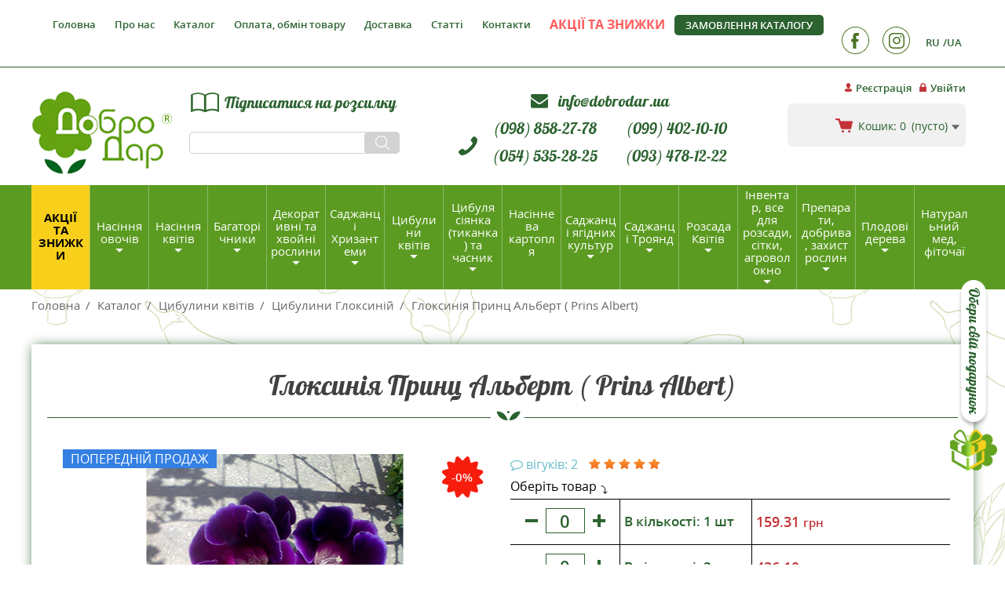

--- FILE ---
content_type: text/html; charset=UTF-8
request_url: https://dobrodar.ua/catalog/tsibulini-kvitiv/tsibulini-gloksiniyu/prince-albert-(prints-albert).html
body_size: 37851
content:

<!DOCTYPE html>
<html lang="uk-UA" dir="ltr">
<head>
    




            <!-- NEW TAG MANAGER -->
        <script async src="https://www.googletagmanager.com/gtag/js?id=AW-692738981"></script>

        <!-- NEW TAG MANAGER END -->
        <script>
            window.dataLayer = window.dataLayer || [];
            function gtag(){dataLayer.push(arguments);}
            gtag('js', new Date());

            gtag('config', 'AW-692738981');
        </script>

        <meta name="google-site-verification" class="google-site-verification" content="CMdgr4m7RUSpQJ60L_UdHjEhbVJBMBNk5Jt0uY6NVsg" />

        <script>(function(w,d,s,l,i){w[l]=w[l]||[];w[l].push({'gtm.start':
                new Date().getTime(),event:'gtm.js'});var f=d.getElementsByTagName(s)[0],
                j=d.createElement(s),dl=l!='dataLayer'?'&l='+l:'';j.async=true;j.src=
                'https://www.googletagmanager.com/gtm.js?id='+i+dl;f.parentNode.insertBefore(j,f);
            })(window,document,'script','dataLayer','GTM-MNR46GV');</script>

        <!-- TikTok Pixel Code Start -->
        <script>
            !function (w, d, t) {
                w.TiktokAnalyticsObject=t;var ttq=w[t]=w[t]||[];ttq.methods=["page","track","identify","instances","debug","on","off","once","ready","alias","group","enableCookie","disableCookie","holdConsent","revokeConsent","grantConsent"],ttq.setAndDefer=function(t,e){t[e]=function(){t.push([e].concat(Array.prototype.slice.call(arguments,0)))}};for(var i=0;i<ttq.methods.length;i++)ttq.setAndDefer(ttq,ttq.methods[i]);ttq.instance=function(t){for(
                    var e=ttq._i[t]||[],n=0;n<ttq.methods.length;n++)ttq.setAndDefer(e,ttq.methods[n]);return e},ttq.load=function(e,n){var r="https://analytics.tiktok.com/i18n/pixel/events.js",o=n&&n.partner;ttq._i=ttq._i||{},ttq._i[e]=[],ttq._i[e]._u=r,ttq._t=ttq._t||{},ttq._t[e]=+new Date,ttq._o=ttq._o||{},ttq._o[e]=n||{};n=document.createElement("script")
                ;n.type="text/javascript",n.async=!0,n.src=r+"?sdkid="+e+"&lib="+t;e=document.getElementsByTagName("script")[0];e.parentNode.insertBefore(n,e)};


                ttq.load('D1F3FU3C77U0EA7UKD4G');
                ttq.page();
            }(window, document, 'ttq');
        </script>
        <!-- TikTok Pixel Code End -->

    
    <meta charset="UTF-8">
    <meta http-equiv="X-UA-Compatible" content="IE=edge">
    <meta name="viewport" content="width=device-width, initial-scale=1">

    <meta name="thumbnail" content="https://www.dobrodar.ua/public/images/logo.png" />

    <meta name="csrf-param" content="_csrf-frontend">
<meta name="csrf-token" content="tDka8XKorlrqL4JZoh9btZXt9IYMwJ3nMUr6MsuqR3-BQ229COnhLJB9yRvrfmva_b-r3FOXxIAEI7hcqu8-Ow==">
    <title>Prince Albert Принц Альберт - купити цибулини квітів з доставкою по Україні в магазині Добродар</title>



    <link rel="preload" href="/public/css/LobsterRegular/LobsterRegular.woff" as="font" type="font/woff" crossorigin>
    <link rel="preload" href="/public/css/opensans/opensanssemibold.woff" as="font" type="font/woff" crossorigin>
    <link rel="preload" href="/public/css/opensans/opensans.woff" as="font" type="font/woff" crossorigin>
    <link rel="preload" href="/public/css/font-awesome-4.7.0/fonts/fontawesome-webfont.woff?v=4.7.0" as="font" type="font/woff" crossorigin>
    <link rel="preload" href="/public/css/opensans/opensansbold.woff" as="font" type="font/woff" crossorigin>

    <meta name="description" content="Інтернет-магазин Добродар пропонує купити Глоксинія Принц Альберт ( Prins Albert) за вигідною ціною з доставкою у Київ, Харків, Дніпро, Львів, Миколаїв, Одесу та інші регіони України: гарантія якості, консультація фахівців, хороші відгуки.">
<meta property="og:type" content="article">
<meta property="og:url" content="https://dobrodar.ua/catalog/tsibulini-kvitiv/tsibulini-gloksiniyu/prince-albert-(prints-albert).html">
<meta property="og:title" content="Глоксинія Принц Альберт ( Prins Albert)">
<meta property="og:description" content="Інтернет-магазин Добродар пропонує купити Глоксинія Принц Альберт ( Prins Albert) за вигідною ціною з доставкою у Київ, Харків, Дніпро, Львів, Миколаїв, Одесу та інші регіони України: гарантія якості, консультація фахівців, хороші відгуки.">
<meta property="og:image" content="https://dobrodar.ua/uploads/files/Products/Product_images_35408/c92fe3.png">
<meta property="og:image:width" content="327">
<meta property="og:image:height" content="370">
<meta property="fb:app_id" content="230735587388460">
<link name="alternate" href="https://dobrodar.ua/catalog/tsibulini-kvitiv/tsibulini-gloksiniyu/prince-albert-(prints-albert).html" hreflang="uk-UA">
<link name="alternate" href="https://dobrodar.ua/ru/catalog/lukovitsi-tsvetov/lukovitsi-gloksiniy/prince-albert-(prints-albert).html" hreflang="ru-UA">
<link name="alternate" href="https://dobrodar.ua/catalog/tsibulini-kvitiv/tsibulini-gloksiniyu/prince-albert-(prints-albert).html" hreflang="x-default">
<link href="https://dobrodar.ua/uploads/files/Products/Product_images_35408/c92fe3.png" rel="image_src">
<link href="https://dobrodar.ua/catalog/tsibulini-kvitiv/tsibulini-gloksiniyu/prince-albert-(prints-albert).html" rel="canonical">
<link href="/public/bootstrap/css/bootstrap.min.css" rel="stylesheet">
<link href="/public/bootstrap/css/bootstrap-theme.min.css" rel="stylesheet">
<link href="/assets/e622cef9/themes/smoothness/jquery-ui.css" rel="stylesheet">
<link href="/public/slick/slick.css?ver=1.4.0" rel="stylesheet">
<link href="/public/slick/slick-theme.css?ver=1.4.0" rel="stylesheet">
<link href="/public/jqueryUi/jquery-ui.min.css?ver=1.4.0" rel="stylesheet">
<link href="/public/css/font-awesome-4.7.0/css/font-awesome.min.css?ver=1.4.0" rel="stylesheet">
<link href="/public/css/main.css?ver=1.4.0" rel="stylesheet">
<link href="/public/fancybox/jquery.fancybox.css?ver=1.4.0" rel="stylesheet">
<link href="/public/css/adaptive.css?ver=1.4.0" rel="stylesheet">
<script>var inputmask_cd395fd8 = {"mask":"+38 (999) 999-99-99"};</script></head>
<body>
<script>

     function waitForFbq(callback){
            if(typeof fbq !== 'undefined'){
                callback()
            } else {
                setTimeout(function () {
                    waitForFbq(callback)
                }, 100)
            }
        }
        
        waitForFbq(function() {
        fbq('track', 'ViewContent', {
            value: 159.31,
            currency: "UAH",
            content_ids: 35408,
            content_type: "product",
        });
        });
        </script><!-- Google Tag Manager (noscript) -->
<noscript><iframe src="https://www.googletagmanager.com/ns.html?id=GTM-MNR46GV"
                  height="0" width="0" style="display:none;visibility:hidden"></iframe></noscript>
<!-- End Google Tag Manager (noscript) -->

    
<a href="/promo" class="btn-gift">
    <img src="/public/images/gift.png" alt="">
    <span>Обери свій подарунок</span>
</a>

<button class="to-top"></button>

<div class="wrapper-main clear-after">
    <div class="header-wrapper clear-after">
        <header class="header">
    <div class="header-top-container">
        <div class="container header-top-container-inner   clear-after">
            <button class="show-horisontal-menu-mobile"></button>
<button class="show-horisontal-menu-mobile-catalog"></button>

<ul class="without-dotted clear-after horizontal-menu main-menu without-dotted">
    <li class="close-menu-btn-cont">
        <button class="close-horisontal-menu close-mobile-menu-mobile">
            <i></i><i></i><i></i>
        </button>
    </li>
    <li class="horisontal-languages-list">
        <div class="registration-right-block">
    <ul class="lang-list without-dotted">
                    <li>
                <a class="lang-btn" href="/ru/catalog/lukovitsi-tsvetov/lukovitsi-gloksiniy/prince-albert-(prints-albert).html">RU</a>            </li>
                    <li>
                <a class="lang-btn act" href="/catalog/tsibulini-kvitiv/tsibulini-gloksiniyu/prince-albert-(prints-albert).html">UA</a>            </li>
            </ul>
</div>    </li>

            <li><a href="/">Головна</a></li>
            <li><a href="/about">Про нас</a></li>
            <li><a href="/catalog">Каталог</a></li>
            <li><a href="/oplata-dostavka-usloviya--vozvrata">Оплата, обмін товару</a></li>
            <li><a href="/dostavka">Доставка</a></li>
            <li><a href="/articles">Статті</a></li>
            <li><a href="/kontakti">Контакти</a></li>
            <li><a href="/promo"><span style="color: #ff5b5b;  font-weight: bold;">АКЦІЇ ТА ЗНИЖКИ</span> </a></li>
    </ul>

            <a class="electronic-catalog-header-link" href="/zakaz-kataloga">Замовлення каталогу</a>
            <div class="right right-top-header clear-after">
                <div class="hidden-xs">
                    <div class="registration-right-block">
    <ul class="lang-list without-dotted">
                    <li>
                <a class="lang-btn" href="/ru/catalog/lukovitsi-tsvetov/lukovitsi-gloksiniy/prince-albert-(prints-albert).html">RU</a>            </li>
                    <li>
                <a class="lang-btn act" href="/catalog/tsibulini-kvitiv/tsibulini-gloksiniyu/prince-albert-(prints-albert).html">UA</a>            </li>
            </ul>
</div>                </div>

                
<ul class="soc-list without-dotted">

    
        <li>
            
                <a target="_blank" rel="nofollow"  href="https://www.facebook.com/people/Dobrodarua/61551441893486/" ><img src="/uploads/cache/Socials/Social_primary_image_3/77231f_w35_h35.png" alt="" title="Facebook"></a>
                    </li>
    
        <li>
            
                <a target="_blank" rel="nofollow"  href="https://www.instagram.com/dobrodar.ua/" ><img src="/uploads/cache/Socials/Social_primary_image_4/60fa20_w35_h35.png" alt="" title="Instagram"></a>
                    </li>
    </ul>
            </div>

            <div class="curt-auth-container">
                <ul class="login-block without-dotted">
            <li>
            <a class="register-link header-decoration-item" href="/user/account/signup">Реєстрація</a>        </li>
        <li>
            <a class="enter-link header-decoration-item" href="/user/account/login">Увійти</a>        </li>
    </ul>                <div id="cart-mini" data-url="/cart/mini">
                    
<div class="curt-cont-header vermid">
    <a  href="/cart" class="curt-cont-header-link vermid-inner">
        <span class="curt-text-hide-on-mobile">Кошик:</span>
        <span class="counter">0</span>


        <span class="curt-text-hide-on-mobile">
                            (пусто)                    </span>
    </a>

    </div>                </div>
            </div>
        </div>
    </div>
    <div class="header-center-container container">

                    <a class="logo" href="/">
                <img src="/public/images/logo.png" alt="Добродар продаж насіння">            </a>
        
        <div class="header-center-inner">
            <div class="col-md-6 col-sm-8 dispatch-link-cont">
                <a class="dispatch-link order-catalog-btn">Підписатися на розсилку</a>                <form class="form-stylesheet search-form"  action="/search">
                    <input type="text" class="search-form-input" name="q">                    <button type="submit" class="search-header-btn"></button>                </form>
            </div>
            <div class="col-md-8 col-sm-9 phone-calback-cont ">

                <div class="email-container">
                    <p class="email-item">
                        <i class="fa fa-envelope" aria-hidden="true"></i>
                        <a class="email-link" href="mailto:info@dobrodar.ua">
                            info@dobrodar.ua                        </a>
                    </p>
                </div>

                <ul class="phone-container without-dotted clear-after" >
                    <li class="telephone-item" > <a href="tel:+38 (098) 858-27-78 ">(098) 858-27-78</a></li>
                    <li class="telephone-item" > <a href="tel:+38 (099) 402-10-10">(099) 402-10-10</a></li>
                    <li class="telephone-item" > <a href="tel:+38 (054) 535-28-25">(054) 535-28-25</a></li>
                    <li class="telephone-item" > <a href="tel:+38 (093) 478-12-22">(093) 478-12-22</a></li>
                </ul>
                <a class="callback-header-btn">Замовити дзвінок</a>            </div>


        </div>
    </div>
    
<nav class="catalog-menu-cont">
    <button class="close-mobile-menu-catalog close-mobile-menu-mobile">
        <i></i><i></i><i></i>
    </button>
    <ul class="without-dotted catalog-menu">
        <li class="promotions">
            <a href="/promo">Акції та знижки</a>        </li>
        
            <li class="with-subcategories" data-submenu="submenu-666">
                <a href="/catalog/nasinnya-ovochiv">Насіння овочів</a>                                    <div class="catalog-menu-sublist-wrap">
                        <div class="catalog-menu-sublist submenu-666">
                            <button type="button" class="close-menu-desctop">×</button>
                            <div class="container catalog-menu-sublist-inner">
                                <div class="menu-cat-name-cont clear-after">
                                    <div class="menu-cat-img"><img src="/uploads/cache/Categories/Category_secondary_image_666/a33b20_w110_h60.jpg" alt="Насіння овочівкупити"></div>
                                    Насіння овочів                                </div>

                                <ul class="menu-cat-list-cont without-dotted">
                                                                            <li>
                                            <a href="/catalog/nasinnya-ovochiv/siderati">                                                                                                <span class="horizontal-menu-image-container"><img class="category-img vermid-inner lazy-load-categories" src="[data-uri]" data-original="/uploads/cache/Categories/Category_primary_image_1250/f2b7ec_w160_h160.jpg" alt="Сидерати"></span>
                                                                                                <span class="horizontal-category-name">Сидерати</span>
                                            </a>                                        </li>
                                                                            <li>
                                            <a href="/catalog/nasinnya-ovochiv/baklazhan">                                                                                                <span class="horizontal-menu-image-container"><img class="category-img vermid-inner lazy-load-categories" src="[data-uri]" data-original="/uploads/cache/Categories/Category_primary_image_436/34c96e_w160_h160.png" alt="Баклажан"></span>
                                                                                                <span class="horizontal-category-name">Баклажан</span>
                                            </a>                                        </li>
                                                                            <li>
                                            <a href="/catalog/nasinnya-ovochiv/ogirki">                                                                                                <span class="horizontal-menu-image-container"><img class="category-img vermid-inner lazy-load-categories" src="[data-uri]" data-original="/uploads/cache/Categories/Category_primary_image_447/b2f53b_w160_h160.png" alt="Огірки"></span>
                                                                                                <span class="horizontal-category-name">Огірки</span>
                                            </a>                                        </li>
                                                                            <li>
                                            <a href="/catalog/nasinnya-ovochiv/ovochi-20">                                                                                                <span class="horizontal-menu-image-container"><img class="category-img vermid-inner lazy-load-categories" src="[data-uri]" data-original="/uploads/cache/Categories/Category_primary_image_523/a38851_w160_h160.jpg" alt="Набори овочів та квітів "ДоброДарчик""></span>
                                                                                                <span class="horizontal-category-name">Набори овочів та квітів "ДоброДарчик"</span>
                                            </a>                                        </li>
                                                                            <li>
                                            <a href="/catalog/nasinnya-ovochiv/perets">                                                                                                <span class="horizontal-menu-image-container"><img class="category-img vermid-inner lazy-load-categories" src="[data-uri]" data-original="/uploads/cache/Categories/Category_primary_image_448/3ec1dc_w160_h160.png" alt="Перець"></span>
                                                                                                <span class="horizontal-category-name">Перець</span>
                                            </a>                                        </li>
                                                                            <li>
                                            <a href="/catalog/nasinnya-ovochiv/bobi">                                                                                                <span class="horizontal-menu-image-container"><img class="category-img vermid-inner lazy-load-categories" src="[data-uri]" data-original="/uploads/cache/Categories/Category_primary_image_556/0bcde9_w160_h160.png" alt="Боби"></span>
                                                                                                <span class="horizontal-category-name">Боби</span>
                                            </a>                                        </li>
                                                                            <li>
                                            <a href="/catalog/nasinnya-ovochiv/buryak-stoloviy">                                                                                                <span class="horizontal-menu-image-container"><img class="category-img vermid-inner lazy-load-categories" src="[data-uri]" data-original="/uploads/cache/Categories/Category_primary_image_439/e2a1db_w160_h160.jpg" alt="Буряк"></span>
                                                                                                <span class="horizontal-category-name">Буряк</span>
                                            </a>                                        </li>
                                                                            <li>
                                            <a href="/catalog/nasinnya-ovochiv/garbuzi-patison">                                                                                                <span class="horizontal-menu-image-container"><img class="category-img vermid-inner lazy-load-categories" src="[data-uri]" data-original="/uploads/cache/Categories/Category_primary_image_440/4871db_w160_h160.png" alt="Гарбуз"></span>
                                                                                                <span class="horizontal-category-name">Гарбуз</span>
                                            </a>                                        </li>
                                                                            <li>
                                            <a href="/catalog/nasinnya-ovochiv/dini">                                                                                                <span class="horizontal-menu-image-container"><img class="category-img vermid-inner lazy-load-categories" src="[data-uri]" data-original="/uploads/cache/Categories/Category_primary_image_430/2ca737_w160_h160.jpg" alt="Дині"></span>
                                                                                                <span class="horizontal-category-name">Дині</span>
                                            </a>                                        </li>
                                                                            <li>
                                            <a href="/catalog/nasinnya-ovochiv/goroh">                                                                                                <span class="horizontal-menu-image-container"><img class="category-img vermid-inner lazy-load-categories" src="[data-uri]" data-original="/uploads/cache/Categories/Category_primary_image_462/41e582_w160_h160.png" alt="Горох"></span>
                                                                                                <span class="horizontal-category-name">Горох</span>
                                            </a>                                        </li>
                                                                            <li>
                                            <a href="/catalog/nasinnya-ovochiv/patisoni">                                                                                                <span class="horizontal-menu-image-container"><img class="category-img vermid-inner lazy-load-categories" src="[data-uri]" data-original="/uploads/cache/Categories/Category_primary_image_468/d3697c_w160_h160.png" alt="Патісон"></span>
                                                                                                <span class="horizontal-category-name">Патісон</span>
                                            </a>                                        </li>
                                                                            <li>
                                            <a href="/catalog/nasinnya-ovochiv/krip-pasternak-petrushka-pryanoshchi-shpinat-shchavel">                                                                                                <span class="horizontal-menu-image-container"><img class="category-img vermid-inner lazy-load-categories" src="[data-uri]" data-original="/uploads/cache/Categories/Category_primary_image_444/407171_w160_h160.png" alt="Насіння Пряноароматичних рослин"></span>
                                                                                                <span class="horizontal-category-name">Насіння Пряноароматичних рослин</span>
                                            </a>                                        </li>
                                                                            <li>
                                            <a href="/catalog/nasinnya-ovochiv/tomati-nizkorosli">                                                                                                <span class="horizontal-menu-image-container"><img class="category-img vermid-inner lazy-load-categories" src="[data-uri]" data-original="/uploads/cache/Categories/Category_primary_image_455/42b41a_w160_h160.png" alt="Томати низькорослі"></span>
                                                                                                <span class="horizontal-category-name">Томати низькорослі</span>
                                            </a>                                        </li>
                                                                            <li>
                                            <a href="/catalog/nasinnya-ovochiv/kabachok">                                                                                                <span class="horizontal-menu-image-container"><img class="category-img vermid-inner lazy-load-categories" src="[data-uri]" data-original="/uploads/cache/Categories/Category_primary_image_431/f3af59_w160_h160.png" alt="Кабачок"></span>
                                                                                                <span class="horizontal-category-name">Кабачок</span>
                                            </a>                                        </li>
                                                                            <li>
                                            <a href="/catalog/nasinnya-ovochiv/kavun">                                                                                                <span class="horizontal-menu-image-container"><img class="category-img vermid-inner lazy-load-categories" src="[data-uri]" data-original="/uploads/cache/Categories/Category_primary_image_432/5fd735_w160_h160.jpg" alt="Кавун"></span>
                                                                                                <span class="horizontal-category-name">Кавун</span>
                                            </a>                                        </li>
                                                                            <li>
                                            <a href="/catalog/nasinnya-ovochiv/kapusta-piznya">                                                                                                <span class="horizontal-menu-image-container"><img class="category-img vermid-inner lazy-load-categories" src="[data-uri]" data-original="/uploads/cache/Categories/Category_primary_image_441/44cd54_w160_h160.png" alt="Капуста пізня"></span>
                                                                                                <span class="horizontal-category-name">Капуста пізня</span>
                                            </a>                                        </li>
                                                                            <li>
                                            <a href="/catalog/nasinnya-ovochiv/kapusta-rannya">                                                                                                <span class="horizontal-menu-image-container"><img class="category-img vermid-inner lazy-load-categories" src="[data-uri]" data-original="/uploads/cache/Categories/Category_primary_image_433/e5607d_w160_h160.png" alt="Капуста рання"></span>
                                                                                                <span class="horizontal-category-name">Капуста рання</span>
                                            </a>                                        </li>
                                                                            <li>
                                            <a href="/catalog/nasinnya-ovochiv/kapusta-serednostigla">                                                                                                <span class="horizontal-menu-image-container"><img class="category-img vermid-inner lazy-load-categories" src="[data-uri]" data-original="/uploads/cache/Categories/Category_primary_image_1132/4109ca_w160_h160.jpg" alt="Капуста Середньостигла"></span>
                                                                                                <span class="horizontal-category-name">Капуста Середньостигла</span>
                                            </a>                                        </li>
                                                                            <li>
                                            <a href="/catalog/nasinnya-ovochiv/kapusta-brokoli">                                                                                                <span class="horizontal-menu-image-container"><img class="category-img vermid-inner lazy-load-categories" src="[data-uri]" data-original="/uploads/cache/Categories/Category_primary_image_909/536fc2_w160_h160.jpg" alt="Капуста Броколі"></span>
                                                                                                <span class="horizontal-category-name">Капуста Броколі</span>
                                            </a>                                        </li>
                                                                            <li>
                                            <a href="/catalog/nasinnya-ovochiv/kapusta-kolrabi">                                                                                                <span class="horizontal-menu-image-container"><img class="category-img vermid-inner lazy-load-categories" src="[data-uri]" data-original="/uploads/cache/Categories/Category_primary_image_911/e04d01_w160_h160.jpg" alt="Капуста Кольрабі"></span>
                                                                                                <span class="horizontal-category-name">Капуста Кольрабі</span>
                                            </a>                                        </li>
                                                                            <li>
                                            <a href="/catalog/nasinnya-ovochiv/kapusta-listova">                                                                                                <span class="horizontal-menu-image-container"><img class="category-img vermid-inner lazy-load-categories" src="[data-uri]" data-original="/uploads/cache/Categories/Category_primary_image_912/25fddc_w160_h160.jpg" alt="Капуста Листова (Кале)"></span>
                                                                                                <span class="horizontal-category-name">Капуста Листова (Кале)</span>
                                            </a>                                        </li>
                                                                            <li>
                                            <a href="/catalog/nasinnya-ovochiv/kapusta-pak-choy">                                                                                                <span class="horizontal-menu-image-container"><img class="category-img vermid-inner lazy-load-categories" src="[data-uri]" data-original="/uploads/cache/Categories/Category_primary_image_1033/ed975c_w160_h160.jpg" alt="Капуста Пак чой"></span>
                                                                                                <span class="horizontal-category-name">Капуста Пак чой</span>
                                            </a>                                        </li>
                                                                            <li>
                                            <a href="/catalog/nasinnya-ovochiv/nasnnya-kapusti-listovo-tat-soy">                                                                                                <span class="horizontal-menu-image-container"><img class="category-img vermid-inner lazy-load-categories" src="[data-uri]" data-original="/uploads/cache/Categories/Category_primary_image_1558/3dfff0_w160_h160.jpg" alt="Насіння капусти листової Тат Сой"></span>
                                                                                                <span class="horizontal-category-name">Насіння капусти листової Тат Сой</span>
                                            </a>                                        </li>
                                                                            <li>
                                            <a href="/catalog/nasinnya-ovochiv/kapusta-pekinska">                                                                                                <span class="horizontal-menu-image-container"><img class="category-img vermid-inner lazy-load-categories" src="[data-uri]" data-original="/uploads/cache/Categories/Category_primary_image_940/36fb64_w160_h160.jpg" alt="Капуста Пекінська"></span>
                                                                                                <span class="horizontal-category-name">Капуста Пекінська</span>
                                            </a>                                        </li>
                                                                            <li>
                                            <a href="/catalog/nasinnya-ovochiv/kapusta-savoyska">                                                                                                <span class="horizontal-menu-image-container"><img class="category-img vermid-inner lazy-load-categories" src="[data-uri]" data-original="/uploads/cache/Categories/Category_primary_image_941/831661_w160_h160.jpg" alt="Капуста Савойська"></span>
                                                                                                <span class="horizontal-category-name">Капуста Савойська</span>
                                            </a>                                        </li>
                                                                            <li>
                                            <a href="/catalog/nasinnya-ovochiv/kapusta-bryuselska">                                                                                                <span class="horizontal-menu-image-container"><img class="category-img vermid-inner lazy-load-categories" src="[data-uri]" data-original="/uploads/cache/Categories/Category_primary_image_910/fdb2c8_w160_h160.jpg" alt="Капуста Брюссельська"></span>
                                                                                                <span class="horizontal-category-name">Капуста Брюссельська</span>
                                            </a>                                        </li>
                                                                            <li>
                                            <a href="/catalog/nasinnya-ovochiv/kapusta-tsvitna">                                                                                                <span class="horizontal-menu-image-container"><img class="category-img vermid-inner lazy-load-categories" src="[data-uri]" data-original="/uploads/cache/Categories/Category_primary_image_915/5edf28_w160_h160.jpg" alt="Капуста Цвітна"></span>
                                                                                                <span class="horizontal-category-name">Капуста Цвітна</span>
                                            </a>                                        </li>
                                                                            <li>
                                            <a href="/catalog/nasinnya-ovochiv/kapusta-komacuna">                                                                                                <span class="horizontal-menu-image-container"><img class="category-img vermid-inner lazy-load-categories" src="[data-uri]" data-original="/uploads/cache/Categories/Category_primary_image_1557/f00e4c_w160_h160.jpg" alt="Капуста Комацуна"></span>
                                                                                                <span class="horizontal-category-name">Капуста Комацуна</span>
                                            </a>                                        </li>
                                                                            <li>
                                            <a href="/catalog/nasinnya-ovochiv/kapusta-chervonogolova">                                                                                                <span class="horizontal-menu-image-container"><img class="category-img vermid-inner lazy-load-categories" src="[data-uri]" data-original="/uploads/cache/Categories/Category_primary_image_942/00be2b_w160_h160.jpg" alt="Капуста Червоноголова"></span>
                                                                                                <span class="horizontal-category-name">Капуста Червоноголова</span>
                                            </a>                                        </li>
                                                                            <li>
                                            <a href="/catalog/nasinnya-ovochiv/nasnnya-yaponsko-kapusti">                                                                                                <span class="horizontal-menu-image-container"><img class="category-img vermid-inner lazy-load-categories" src="[data-uri]" data-original="/uploads/cache/Categories/Category_primary_image_1474/23f767_w160_h160.jpg" alt="Насіння Японської капусти"></span>
                                                                                                <span class="horizontal-category-name">Насіння Японської капусти</span>
                                            </a>                                        </li>
                                                                            <li>
                                            <a href="/catalog/nasinnya-ovochiv/kvasolya-na-suhe-zerno">                                                                                                <span class="horizontal-menu-image-container"><img class="category-img vermid-inner lazy-load-categories" src="[data-uri]" data-original="/uploads/cache/Categories/Category_primary_image_463/2895f2_w160_h160.png" alt="Квасоля на сухе зерно"></span>
                                                                                                <span class="horizontal-category-name">Квасоля на сухе зерно</span>
                                            </a>                                        </li>
                                                                            <li>
                                            <a href="/catalog/nasinnya-ovochiv/kvasolya-kitayska-vgna">                                                                                                <span class="horizontal-menu-image-container"><img class="category-img vermid-inner lazy-load-categories" src="[data-uri]" data-original="/uploads/cache/Categories/Category_primary_image_1125/35c491_w160_h160.jpg" alt="Квасоля китайська Вігна"></span>
                                                                                                <span class="horizontal-category-name">Квасоля китайська Вігна</span>
                                            </a>                                        </li>
                                                                            <li>
                                            <a href="/catalog/nasinnya-ovochiv/kvasolya-sparzheva">                                                                                                <span class="horizontal-menu-image-container"><img class="category-img vermid-inner lazy-load-categories" src="[data-uri]" data-original="/uploads/cache/Categories/Category_primary_image_435/6f8362_w160_h160.jpg" alt="Квасоля спаржева"></span>
                                                                                                <span class="horizontal-category-name">Квасоля спаржева</span>
                                            </a>                                        </li>
                                                                            <li>
                                            <a href="/catalog/nasinnya-ovochiv/krip">                                                                                                <span class="horizontal-menu-image-container"><img class="category-img vermid-inner lazy-load-categories" src="[data-uri]" data-original="/uploads/cache/Categories/Category_primary_image_464/7dd289_w160_h160.png" alt="Кріп"></span>
                                                                                                <span class="horizontal-category-name">Кріп</span>
                                            </a>                                        </li>
                                                                            <li>
                                            <a href="/catalog/nasinnya-ovochiv/kukurudza">                                                                                                <span class="horizontal-menu-image-container"><img class="category-img vermid-inner lazy-load-categories" src="[data-uri]" data-original="/uploads/cache/Categories/Category_primary_image_445/af85b2_w160_h160.png" alt="Кукурудза"></span>
                                                                                                <span class="horizontal-category-name">Кукурудза</span>
                                            </a>                                        </li>
                                                                            <li>
                                            <a href="/catalog/nasinnya-ovochiv/tomati-visokorosli">                                                                                                <span class="horizontal-menu-image-container"><img class="category-img vermid-inner lazy-load-categories" src="[data-uri]" data-original="/uploads/cache/Categories/Category_primary_image_453/cf10da_w160_h160.jpg" alt="Томати високорослі"></span>
                                                                                                <span class="horizontal-category-name">Томати високорослі</span>
                                            </a>                                        </li>
                                                                            <li>
                                            <a href="/catalog/nasinnya-ovochiv/nasnnya-bazilku">                                                                                                <span class="horizontal-menu-image-container"><img class="category-img vermid-inner lazy-load-categories" src="[data-uri]" data-original="/uploads/cache/Categories/Category_primary_image_1387/c18640_w160_h160.jpeg" alt="Насіння Базиліку"></span>
                                                                                                <span class="horizontal-category-name">Насіння Базиліку</span>
                                            </a>                                        </li>
                                                                            <li>
                                            <a href="/catalog/nasinnya-ovochiv/likarski-roslini">                                                                                                <span class="horizontal-menu-image-container"><img class="category-img vermid-inner lazy-load-categories" src="[data-uri]" data-original="/uploads/cache/Categories/Category_primary_image_465/0e9be8_w160_h160.png" alt="Лікарські рослини"></span>
                                                                                                <span class="horizontal-category-name">Лікарські рослини</span>
                                            </a>                                        </li>
                                                                            <li>
                                            <a href="/catalog/nasinnya-ovochiv/salat-suntsya">                                                                                                <span class="horizontal-menu-image-container"><img class="category-img vermid-inner lazy-load-categories" src="[data-uri]" data-original="/uploads/cache/Categories/Category_primary_image_451/a5f4f3_w160_h160.png" alt="Салат"></span>
                                                                                                <span class="horizontal-category-name">Салат</span>
                                            </a>                                        </li>
                                                                            <li>
                                            <a href="/catalog/nasinnya-ovochiv/tomati-kolektsiyni">                                                                                                <span class="horizontal-menu-image-container"><img class="category-img vermid-inner lazy-load-categories" src="[data-uri]" data-original="/uploads/cache/Categories/Category_primary_image_454/950985_w160_h160.png" alt="Томати колекційні"></span>
                                                                                                <span class="horizontal-category-name">Томати колекційні</span>
                                            </a>                                        </li>
                                                                            <li>
                                            <a href="/catalog/nasinnya-ovochiv/morkva">                                                                                                <span class="horizontal-menu-image-container"><img class="category-img vermid-inner lazy-load-categories" src="[data-uri]" data-original="/uploads/cache/Categories/Category_primary_image_446/34c167_w160_h160.jpg" alt="Морква"></span>
                                                                                                <span class="horizontal-category-name">Морква</span>
                                            </a>                                        </li>
                                                                            <li>
                                            <a href="/catalog/nasinnya-ovochiv/pasternak">                                                                                                <span class="horizontal-menu-image-container"><img class="category-img vermid-inner lazy-load-categories" src="[data-uri]" data-original="/uploads/cache/Categories/Category_primary_image_467/081425_w160_h160.png" alt="Пастернак"></span>
                                                                                                <span class="horizontal-category-name">Пастернак</span>
                                            </a>                                        </li>
                                                                            <li>
                                            <a href="/catalog/nasinnya-ovochiv/nasnnya-lagenar">                                                                                                <span class="horizontal-menu-image-container"><img class="category-img vermid-inner lazy-load-categories" src="[data-uri]" data-original="/uploads/cache/Categories/Category_primary_image_1382/dd3ab8_w160_h160.jpg" alt="Насіння Лагенарії"></span>
                                                                                                <span class="horizontal-category-name">Насіння Лагенарії</span>
                                            </a>                                        </li>
                                                                            <li>
                                            <a href="/catalog/nasinnya-ovochiv/petrushka">                                                                                                <span class="horizontal-menu-image-container"><img class="category-img vermid-inner lazy-load-categories" src="[data-uri]" data-original="/uploads/cache/Categories/Category_primary_image_469/ea5af8_w160_h160.png" alt="Петрушка"></span>
                                                                                                <span class="horizontal-category-name">Петрушка</span>
                                            </a>                                        </li>
                                                                            <li>
                                            <a href="/catalog/nasinnya-ovochiv/redis-redka">                                                                                                <span class="horizontal-menu-image-container"><img class="category-img vermid-inner lazy-load-categories" src="[data-uri]" data-original="/uploads/cache/Categories/Category_primary_image_449/98dc75_w160_h160.jpg" alt="Редис"></span>
                                                                                                <span class="horizontal-category-name">Редис</span>
                                            </a>                                        </li>
                                                                            <li>
                                            <a href="/catalog/nasinnya-ovochiv/nasnnya-rpi">                                                                                                <span class="horizontal-menu-image-container"><img class="category-img vermid-inner lazy-load-categories" src="[data-uri]" data-original="/uploads/cache/Categories/Category_primary_image_1304/ef8f53_w160_h160.jpg" alt="Насіння Ріпи"></span>
                                                                                                <span class="horizontal-category-name">Насіння Ріпи</span>
                                            </a>                                        </li>
                                                                            <li>
                                            <a href="/catalog/nasinnya-ovochiv/redka">                                                                                                <span class="horizontal-menu-image-container"><img class="category-img vermid-inner lazy-load-categories" src="[data-uri]" data-original="/uploads/cache/Categories/Category_primary_image_475/91d9af_w160_h160.png" alt="Редька"></span>
                                                                                                <span class="horizontal-category-name">Редька</span>
                                            </a>                                        </li>
                                                                            <li>
                                            <a href="/catalog/nasinnya-ovochiv/nasnnya-bam">                                                                                                <span class="horizontal-menu-image-container"><img class="category-img vermid-inner lazy-load-categories" src="[data-uri]" data-original="/uploads/cache/Categories/Category_primary_image_1386/b9958c_w160_h160.jpg" alt="Насіння Бамії"></span>
                                                                                                <span class="horizontal-category-name">Насіння Бамії</span>
                                            </a>                                        </li>
                                                                            <li>
                                            <a href="/catalog/nasinnya-ovochiv/ridkisni-kulturi-likarski-roslini">                                                                                                <span class="horizontal-menu-image-container"><img class="category-img vermid-inner lazy-load-categories" src="[data-uri]" data-original="/uploads/cache/Categories/Category_primary_image_450/5d0368_w160_h160.png" alt="Рідкісні культури"></span>
                                                                                                <span class="horizontal-category-name">Рідкісні культури</span>
                                            </a>                                        </li>
                                                                            <li>
                                            <a href="/catalog/nasinnya-ovochiv/shpinat">                                                                                                <span class="horizontal-menu-image-container"><img class="category-img vermid-inner lazy-load-categories" src="[data-uri]" data-original="/uploads/cache/Categories/Category_primary_image_557/cac59f_w160_h160.png" alt="Шпинат"></span>
                                                                                                <span class="horizontal-category-name">Шпинат</span>
                                            </a>                                        </li>
                                                                            <li>
                                            <a href="/catalog/nasinnya-ovochiv/shchavel">                                                                                                <span class="horizontal-menu-image-container"><img class="category-img vermid-inner lazy-load-categories" src="[data-uri]" data-original="/uploads/cache/Categories/Category_primary_image_558/23ebf7_w160_h160.png" alt="Щавель"></span>
                                                                                                <span class="horizontal-category-name">Щавель</span>
                                            </a>                                        </li>
                                                                            <li>
                                            <a href="/catalog/nasinnya-ovochiv/sparzha">                                                                                                <span class="horizontal-menu-image-container"><img class="category-img vermid-inner lazy-load-categories" src="[data-uri]" data-original="/uploads/cache/Categories/Category_primary_image_1127/923d7b_w160_h160.jpg" alt="Насіння Спаржі"></span>
                                                                                                <span class="horizontal-category-name">Насіння Спаржі</span>
                                            </a>                                        </li>
                                                                            <li>
                                            <a href="/catalog/nasinnya-ovochiv/nasnnya-pasiflori">                                                                                                <span class="horizontal-menu-image-container"><img class="category-img vermid-inner lazy-load-categories" src="[data-uri]" data-original="/uploads/cache/Categories/Category_primary_image_1385/d512ba_w160_h160.jpeg" alt="Насіння Пасифлори"></span>
                                                                                                <span class="horizontal-category-name">Насіння Пасифлори</span>
                                            </a>                                        </li>
                                                                            <li>
                                            <a href="/catalog/nasinnya-ovochiv/nasnnya-nuta">                                                                                                <span class="horizontal-menu-image-container"><img class="category-img vermid-inner lazy-load-categories" src="[data-uri]" data-original="/uploads/cache/Categories/Category_primary_image_1479/d8492f_w160_h160.jpg" alt="Насіння Нута"></span>
                                                                                                <span class="horizontal-category-name">Насіння Нута</span>
                                            </a>                                        </li>
                                                                            <li>
                                            <a href="/catalog/nasinnya-ovochiv/nasnnya-tyutyunu">                                                                                                <span class="horizontal-menu-image-container"><img class="category-img vermid-inner lazy-load-categories" src="[data-uri]" data-original="/uploads/cache/Categories/Category_primary_image_1490/0943f0_w160_h160.jpg" alt="Насіння тютюну"></span>
                                                                                                <span class="horizontal-category-name">Насіння тютюну</span>
                                            </a>                                        </li>
                                                                            <li>
                                            <a href="/catalog/nasinnya-ovochiv/selera">                                                                                                <span class="horizontal-menu-image-container"><img class="category-img vermid-inner lazy-load-categories" src="[data-uri]" data-original="/uploads/cache/Categories/Category_primary_image_853/2becef_w160_h160.png" alt="Селера"></span>
                                                                                                <span class="horizontal-category-name">Селера</span>
                                            </a>                                        </li>
                                                                            <li>
                                            <a href="/catalog/nasinnya-ovochiv/sunitsya">                                                                                                <span class="horizontal-menu-image-container"><img class="category-img vermid-inner lazy-load-categories" src="[data-uri]" data-original="/uploads/cache/Categories/Category_primary_image_471/4d1afb_w160_h160.png" alt="Суниця"></span>
                                                                                                <span class="horizontal-category-name">Суниця</span>
                                            </a>                                        </li>
                                                                            <li>
                                            <a href="/catalog/nasinnya-ovochiv/nasnnya-artishoku">                                                                                                <span class="horizontal-menu-image-container"><img class="category-img vermid-inner lazy-load-categories" src="[data-uri]" data-original="/uploads/cache/Categories/Category_primary_image_1383/912293_w160_h160.jpg" alt="Насіння Артишоку"></span>
                                                                                                <span class="horizontal-category-name">Насіння Артишоку</span>
                                            </a>                                        </li>
                                                                            <li>
                                            <a href="/catalog/nasinnya-ovochiv/tsibulya">                                                                                                <span class="horizontal-menu-image-container"><img class="category-img vermid-inner lazy-load-categories" src="[data-uri]" data-original="/uploads/cache/Categories/Category_primary_image_459/de549c_w160_h160.png" alt="Цибуля"></span>
                                                                                                <span class="horizontal-category-name">Цибуля</span>
                                            </a>                                        </li>
                                                                            <li>
                                            <a href="/catalog/nasinnya-ovochiv/kormovi-kulturi">                                                                                                <span class="horizontal-menu-image-container"><img class="category-img vermid-inner lazy-load-categories" src="[data-uri]" data-original="/uploads/cache/Categories/Category_primary_image_808/130f38_w160_h160.png" alt="Кормові культури"></span>
                                                                                                <span class="horizontal-category-name">Кормові культури</span>
                                            </a>                                        </li>
                                                                            <li>
                                            <a href="/catalog/nasinnya-ovochiv/nasnnya-fzalsa">                                                                                                <span class="horizontal-menu-image-container"><img class="category-img vermid-inner lazy-load-categories" src="[data-uri]" data-original="/uploads/cache/Categories/Category_primary_image_1384/5a4561_w160_h160.jpg" alt="Насіння Фізаліса"></span>
                                                                                                <span class="horizontal-category-name">Насіння Фізаліса</span>
                                            </a>                                        </li>
                                                                            <li>
                                            <a href="/catalog/nasinnya-ovochiv/trava-dlya-gazonu">                                                                                                <span class="horizontal-menu-image-container"><img class="category-img vermid-inner lazy-load-categories" src="[data-uri]" data-original="/uploads/cache/Categories/Category_primary_image_809/e74862_w160_h160.png" alt="Трава для газону"></span>
                                                                                                <span class="horizontal-category-name">Трава для газону</span>
                                            </a>                                        </li>
                                                                            <li>
                                            <a href="/catalog/nasinnya-ovochiv/vagove-nasnnya">                                                                                                <span class="horizontal-menu-image-container"><img class="category-img vermid-inner lazy-load-categories" src="[data-uri]" data-original="/uploads/cache/Categories/Category_primary_image_1562/607dcd_w160_h160.jpg" alt="Вагове насіння овочів"></span>
                                                                                                <span class="horizontal-category-name">Вагове насіння овочів</span>
                                            </a>                                        </li>
                                                                            <li>
                                            <a href="/catalog/nasinnya-ovochiv/nasnnya-pdshchepi">                                                                                                <span class="horizontal-menu-image-container"><img class="category-img vermid-inner lazy-load-categories" src="[data-uri]" data-original="/uploads/cache/Categories/Category_primary_image_1664/e2212c_w160_h160.jpg" alt="Насіння Підщепи"></span>
                                                                                                <span class="horizontal-category-name">Насіння Підщепи</span>
                                            </a>                                        </li>
                                                                            <li>
                                            <a href="/catalog/nasinnya-ovochiv/podarunki-akc">                                                                                                <span class="horizontal-menu-image-container"><img class="category-img vermid-inner lazy-load-categories" src="[data-uri]" data-original="/uploads/cache/Categories/Category_primary_image_1256/6e6a78_w160_h160.jpg" alt="Подарунки, Акції"></span>
                                                                                                <span class="horizontal-category-name">Подарунки, Акції</span>
                                            </a>                                        </li>
                                                                    </ul>
                                <a class="show-all-categs center underline clear-after" href="/catalog/nasinnya-ovochiv">Переглянути весь каталог</a>                            </div>
                        </div>
                    </div>
                            </li>

        
            <li class="with-subcategories" data-submenu="submenu-667">
                <a href="/catalog/nasinnya-kvitiv">Насіння квітів</a>                                    <div class="catalog-menu-sublist-wrap">
                        <div class="catalog-menu-sublist submenu-667">
                            <button type="button" class="close-menu-desctop">×</button>
                            <div class="container catalog-menu-sublist-inner">
                                <div class="menu-cat-name-cont clear-after">
                                    <div class="menu-cat-img"><img src="/uploads/cache/Categories/Category_secondary_image_667/3fee5f_w110_h60.jpg" alt="Насіння квітівкупити"></div>
                                    Насіння квітів                                </div>

                                <ul class="menu-cat-list-cont without-dotted">
                                                                            <li>
                                            <a href="/catalog/nasinnya-kvitiv/odnorichni-kviti">                                                                                                <span class="horizontal-menu-image-container"><img class="category-img vermid-inner lazy-load-categories" src="[data-uri]" data-original="/uploads/cache/Categories/Category_primary_image_812/a5b8b6_w160_h160.jpg" alt="Однорічні квіти"></span>
                                                                                                <span class="horizontal-category-name">Однорічні квіти</span>
                                            </a>                                        </li>
                                                                            <li>
                                            <a href="/catalog/nasinnya-kvitiv/bagatorichni-kviti">                                                                                                <span class="horizontal-menu-image-container"><img class="category-img vermid-inner lazy-load-categories" src="[data-uri]" data-original="/uploads/cache/Categories/Category_primary_image_810/801e0f_w160_h160.png" alt="Багаторічні квіти"></span>
                                                                                                <span class="horizontal-category-name">Багаторічні квіти</span>
                                            </a>                                        </li>
                                                                            <li>
                                            <a href="/catalog/nasinnya-kvitiv/aystri">                                                                                                <span class="horizontal-menu-image-container"><img class="category-img vermid-inner lazy-load-categories" src="[data-uri]" data-original="/uploads/cache/Categories/Category_primary_image_443/f36dab_w160_h160.png" alt="Айстри"></span>
                                                                                                <span class="horizontal-category-name">Айстри</span>
                                            </a>                                        </li>
                                                                            <li>
                                            <a href="/catalog/nasinnya-kvitiv/dvorichni-kviti">                                                                                                <span class="horizontal-menu-image-container"><img class="category-img vermid-inner lazy-load-categories" src="[data-uri]" data-original="/uploads/cache/Categories/Category_primary_image_811/ff190a_w160_h160.jpeg" alt="Дворічні квіти"></span>
                                                                                                <span class="horizontal-category-name">Дворічні квіти</span>
                                            </a>                                        </li>
                                                                            <li>
                                            <a href="/catalog/nasinnya-kvitiv/nasnnya-vitkih-kvtv">                                                                                                <span class="horizontal-menu-image-container"><img class="category-img vermid-inner lazy-load-categories" src="[data-uri]" data-original="/uploads/cache/Categories/Category_primary_image_1130/21ecb6_w160_h160.jpg" alt="Насіння витких квітів"></span>
                                                                                                <span class="horizontal-category-name">Насіння витких квітів</span>
                                            </a>                                        </li>
                                                                            <li>
                                            <a href="/catalog/nasinnya-kvitiv/nasnnya-suhocvtv">                                                                                                <span class="horizontal-menu-image-container"><img class="category-img vermid-inner lazy-load-categories" src="[data-uri]" data-original="/uploads/cache/Categories/Category_primary_image_1129/fc07f9_w160_h160.jpg" alt="Насіння Сухоцвітів"></span>
                                                                                                <span class="horizontal-category-name">Насіння Сухоцвітів</span>
                                            </a>                                        </li>
                                                                            <li>
                                            <a href="/catalog/nasinnya-kvitiv/kmnatn-kvti">                                                                                                <span class="horizontal-menu-image-container"><img class="category-img vermid-inner lazy-load-categories" src="[data-uri]" data-original="/uploads/cache/Categories/Category_primary_image_1131/c774d8_w160_h160.jpg" alt="Кімнатні квіти"></span>
                                                                                                <span class="horizontal-category-name">Кімнатні квіти</span>
                                            </a>                                        </li>
                                                                            <li>
                                            <a href="/catalog/nasinnya-kvitiv/vagove-nasnnya-kvtv">                                                                                                <span class="horizontal-menu-image-container"><img class="category-img vermid-inner lazy-load-categories" src="[data-uri]" data-original="/uploads/cache/Categories/Category_primary_image_1560/8f1d3c_w160_h160.jpg" alt="Вагове насіння квітів"></span>
                                                                                                <span class="horizontal-category-name">Вагове насіння квітів</span>
                                            </a>                                        </li>
                                                                    </ul>
                                <a class="show-all-categs center underline clear-after" href="/catalog/nasinnya-kvitiv">Переглянути весь каталог</a>                            </div>
                        </div>
                    </div>
                            </li>

        
            <li class="with-subcategories" data-submenu="submenu-670">
                <a href="/catalog/bagatorichniki-korenevishcha">Багаторічники</a>                                    <div class="catalog-menu-sublist-wrap">
                        <div class="catalog-menu-sublist submenu-670">
                            <button type="button" class="close-menu-desctop">×</button>
                            <div class="container catalog-menu-sublist-inner">
                                <div class="menu-cat-name-cont clear-after">
                                    <div class="menu-cat-img"><img src="/uploads/cache/Categories/Category_secondary_image_670/39f837_w110_h60.jpg" alt="Багаторічникикупити"></div>
                                    Багаторічники                                </div>

                                <ul class="menu-cat-list-cont without-dotted">
                                                                            <li>
                                            <a href="/catalog/bagatorichniki-korenevishcha/sadzhanc-tirlicha-gorechavki">                                                                                                <span class="horizontal-menu-image-container"><img class="category-img vermid-inner lazy-load-categories" src="[data-uri]" data-original="/uploads/cache/Categories/Category_primary_image_1424/b63b46_w160_h160.jpeg" alt="Саджанці Тирлича (горечавки)"></span>
                                                                                                <span class="horizontal-category-name">Саджанці Тирлича (горечавки)</span>
                                            </a>                                        </li>
                                                                            <li>
                                            <a href="/catalog/bagatorichniki-korenevishcha/sadzhanc-sporoboli">                                                                                                <span class="horizontal-menu-image-container"><img class="category-img vermid-inner lazy-load-categories" src="[data-uri]" data-original="/uploads/cache/Categories/Category_primary_image_1456/7f7195_w160_h160.jpg" alt="Саджанці Спороболи"></span>
                                                                                                <span class="horizontal-category-name">Саджанці Спороболи</span>
                                            </a>                                        </li>
                                                                            <li>
                                            <a href="/catalog/bagatorichniki-korenevishcha/sadzhanc-citromuma">                                                                                                <span class="horizontal-menu-image-container"><img class="category-img vermid-inner lazy-load-categories" src="[data-uri]" data-original="/uploads/cache/Categories/Category_primary_image_1543/013db4_w160_h160.jpg" alt="Саджанці Цитроміума"></span>
                                                                                                <span class="horizontal-category-name">Саджанці Цитроміума</span>
                                            </a>                                        </li>
                                                                            <li>
                                            <a href="/catalog/bagatorichniki-korenevishcha/sadzhanc-kortader-pampasna-trava">                                                                                                <span class="horizontal-menu-image-container"><img class="category-img vermid-inner lazy-load-categories" src="[data-uri]" data-original="/uploads/cache/Categories/Category_primary_image_1544/8bb080_w160_h160.jpg" alt="Саджанці Кортадерії (Пампасна трава)"></span>
                                                                                                <span class="horizontal-category-name">Саджанці Кортадерії (Пампасна трава)</span>
                                            </a>                                        </li>
                                                                            <li>
                                            <a href="/catalog/bagatorichniki-korenevishcha/sadzhanc-malvi">                                                                                                <span class="horizontal-menu-image-container"><img class="category-img vermid-inner lazy-load-categories" src="[data-uri]" data-original="/uploads/cache/Categories/Category_primary_image_1679/6fab07_w160_h160.jpeg" alt="Саджанці Мальви"></span>
                                                                                                <span class="horizontal-category-name">Саджанці Мальви</span>
                                            </a>                                        </li>
                                                                            <li>
                                            <a href="/catalog/bagatorichniki-korenevishcha/sadzhanc-gravlatu">                                                                                                <span class="horizontal-menu-image-container"><img class="category-img vermid-inner lazy-load-categories" src="[data-uri]" data-original="/uploads/cache/Categories/Category_primary_image_1694/ccf7af_w160_h160.jpg" alt="Саджанці Гравілату"></span>
                                                                                                <span class="horizontal-category-name">Саджанці Гравілату</span>
                                            </a>                                        </li>
                                                                            <li>
                                            <a href="/catalog/bagatorichniki-korenevishcha/sadzhanc-rozmarinu">                                                                                                <span class="horizontal-menu-image-container"><img class="category-img vermid-inner lazy-load-categories" src="[data-uri]" data-original="/uploads/cache/Categories/Category_primary_image_1696/4a4e2a_w160_h160.jpg" alt="Саджанці Розмарину"></span>
                                                                                                <span class="horizontal-category-name">Саджанці Розмарину</span>
                                            </a>                                        </li>
                                                                            <li>
                                            <a href="/catalog/bagatorichniki-korenevishcha/sadzhanc-ciklamena">                                                                                                <span class="horizontal-menu-image-container"><img class="category-img vermid-inner lazy-load-categories" src="[data-uri]" data-original="/uploads/cache/Categories/Category_primary_image_1704/090789_w160_h160.jpg" alt="Саджанці Цикламена"></span>
                                                                                                <span class="horizontal-category-name">Саджанці Цикламена</span>
                                            </a>                                        </li>
                                                                            <li>
                                            <a href="/catalog/bagatorichniki-korenevishcha/sadzhanc-tryasuchki-brza">                                                                                                <span class="horizontal-menu-image-container"><img class="category-img vermid-inner lazy-load-categories" src="[data-uri]" data-original="/uploads/cache/Categories/Category_primary_image_1714/d656fc_w160_h160.jpg" alt="Саджанці Трясучки (Бріза)"></span>
                                                                                                <span class="horizontal-category-name">Саджанці Трясучки (Бріза)</span>
                                            </a>                                        </li>
                                                                            <li>
                                            <a href="/catalog/bagatorichniki-korenevishcha/sadzhanc-gelhrzumu-bezsmertnik">                                                                                                <span class="horizontal-menu-image-container"><img class="category-img vermid-inner lazy-load-categories" src="[data-uri]" data-original="/uploads/cache/Categories/Category_primary_image_1715/9fc588_w160_h160.jpg" alt="Саджанці Геліхрізуму (безсмертник)"></span>
                                                                                                <span class="horizontal-category-name">Саджанці Геліхрізуму (безсмертник)</span>
                                            </a>                                        </li>
                                                                            <li>
                                            <a href="/catalog/bagatorichniki-korenevishcha/narcisi-v-gorshchikah">                                                                                                <span class="horizontal-menu-image-container"><img class="category-img vermid-inner lazy-load-categories" src="[data-uri]" data-original="/uploads/cache/Categories/Category_primary_image_1737/b3225a_w160_h160.jpg" alt="Нарциси в горщиках"></span>
                                                                                                <span class="horizontal-category-name">Нарциси в горщиках</span>
                                            </a>                                        </li>
                                                                            <li>
                                            <a href="/catalog/bagatorichniki-korenevishcha/sadzhantsi-klematisiv">                                                                                                <span class="horizontal-menu-image-container"><img class="category-img vermid-inner lazy-load-categories" src="[data-uri]" data-original="/uploads/cache/Categories/Category_primary_image_582/0d2287_w160_h160.jpg" alt="Саджанці Клематисів"></span>
                                                                                                <span class="horizontal-category-name">Саджанці Клематисів</span>
                                            </a>                                        </li>
                                                                            <li>
                                            <a href="/catalog/bagatorichniki-korenevishcha/korenevishcha-pivoniyi">                                                                                                <span class="horizontal-menu-image-container"><img class="category-img vermid-inner lazy-load-categories" src="[data-uri]" data-original="/uploads/cache/Categories/Category_primary_image_482/6c85ee_w160_h160.jpg" alt="Саджанці Півоній"></span>
                                                                                                <span class="horizontal-category-name">Саджанці Півоній</span>
                                            </a>                                        </li>
                                                                            <li>
                                            <a href="/catalog/bagatorichniki-korenevishcha/kornevishcha-astilbi">                                                                                                <span class="horizontal-menu-image-container"><img class="category-img vermid-inner lazy-load-categories" src="[data-uri]" data-original="/uploads/cache/Categories/Category_primary_image_502/5a8728_w160_h160.jpg" alt="Саджанці Астільби"></span>
                                                                                                <span class="horizontal-category-name">Саджанці Астільби</span>
                                            </a>                                        </li>
                                                                            <li>
                                            <a href="/catalog/bagatorichniki-korenevishcha/sadzhanc-ovsyanic">                                                                                                <span class="horizontal-menu-image-container"><img class="category-img vermid-inner lazy-load-categories" src="[data-uri]" data-original="/uploads/cache/Categories/Category_primary_image_1238/0208a0_w160_h160.jpg" alt="Саджанці Овсяниці"></span>
                                                                                                <span class="horizontal-category-name">Саджанці Овсяниці</span>
                                            </a>                                        </li>
                                                                            <li>
                                            <a href="/catalog/bagatorichniki-korenevishcha/korenevishcha-zhorzhin">                                                                                                <span class="horizontal-menu-image-container"><img class="category-img vermid-inner lazy-load-categories" src="[data-uri]" data-original="/uploads/cache/Categories/Category_primary_image_480/4d62ef_w160_h160.jpg" alt="Саджанці Жоржини"></span>
                                                                                                <span class="horizontal-category-name">Саджанці Жоржини</span>
                                            </a>                                        </li>
                                                                            <li>
                                            <a href="/catalog/bagatorichniki-korenevishcha/sadzhanc-lavandi">                                                                                                <span class="horizontal-menu-image-container"><img class="category-img vermid-inner lazy-load-categories" src="[data-uri]" data-original="/uploads/cache/Categories/Category_primary_image_1077/9daad2_w160_h160.png" alt="Саджанці Лаванди"></span>
                                                                                                <span class="horizontal-category-name">Саджанці Лаванди</span>
                                            </a>                                        </li>
                                                                            <li>
                                            <a href="/catalog/bagatorichniki-korenevishcha/sadzhanc-lyupinu">                                                                                                <span class="horizontal-menu-image-container"><img class="category-img vermid-inner lazy-load-categories" src="[data-uri]" data-original="/uploads/cache/Categories/Category_primary_image_1478/3523ef_w160_h160.jpg" alt="Саджанці Люпину"></span>
                                                                                                <span class="horizontal-category-name">Саджанці Люпину</span>
                                            </a>                                        </li>
                                                                            <li>
                                            <a href="/catalog/bagatorichniki-korenevishcha/korenevishcha-floksi">                                                                                                <span class="horizontal-menu-image-container"><img class="category-img vermid-inner lazy-load-categories" src="[data-uri]" data-original="/uploads/cache/Categories/Category_primary_image_483/ecddb3_w160_h160.jpg" alt="Саджанці Флоксів"></span>
                                                                                                <span class="horizontal-category-name">Саджанці Флоксів</span>
                                            </a>                                        </li>
                                                                            <li>
                                            <a href="/catalog/bagatorichniki-korenevishcha/korenevishcha-lileynikiv">                                                                                                <span class="horizontal-menu-image-container"><img class="category-img vermid-inner lazy-load-categories" src="[data-uri]" data-original="/uploads/cache/Categories/Category_primary_image_503/544b9d_w160_h160.jpg" alt="Саджанці Лілейників"></span>
                                                                                                <span class="horizontal-category-name">Саджанці Лілейників</span>
                                            </a>                                        </li>
                                                                            <li>
                                            <a href="/catalog/bagatorichniki-korenevishcha/korenevishche-hosti">                                                                                                <span class="horizontal-menu-image-container"><img class="category-img vermid-inner lazy-load-categories" src="[data-uri]" data-original="/uploads/cache/Categories/Category_primary_image_504/42a3ca_w160_h160.jpg" alt="Саджанці Хости"></span>
                                                                                                <span class="horizontal-category-name">Саджанці Хости</span>
                                            </a>                                        </li>
                                                                            <li>
                                            <a href="/catalog/bagatorichniki-korenevishcha/korenevishcha-anemoni">                                                                                                <span class="horizontal-menu-image-container"><img class="category-img vermid-inner lazy-load-categories" src="[data-uri]" data-original="/uploads/cache/Categories/Category_primary_image_1059/91be19_w160_h160.png" alt="Саджанці Анемони"></span>
                                                                                                <span class="horizontal-category-name">Саджанці Анемони</span>
                                            </a>                                        </li>
                                                                            <li>
                                            <a href="/catalog/bagatorichniki-korenevishcha/korenevishcha-geyheri">                                                                                                <span class="horizontal-menu-image-container"><img class="category-img vermid-inner lazy-load-categories" src="[data-uri]" data-original="/uploads/cache/Categories/Category_primary_image_1061/d89f64_w160_h160.jpg" alt="Саджанці Гейхери"></span>
                                                                                                <span class="horizontal-category-name">Саджанці Гейхери</span>
                                            </a>                                        </li>
                                                                            <li>
                                            <a href="/catalog/bagatorichniki-korenevishcha/korenevishcha-kann">                                                                                                <span class="horizontal-menu-image-container"><img class="category-img vermid-inner lazy-load-categories" src="[data-uri]" data-original="/uploads/cache/Categories/Category_primary_image_496/1cc943_w160_h160.jpg" alt="Саджанці Канни"></span>
                                                                                                <span class="horizontal-category-name">Саджанці Канни</span>
                                            </a>                                        </li>
                                                                            <li>
                                            <a href="/catalog/bagatorichniki-korenevishcha/monarda">                                                                                                <span class="horizontal-menu-image-container"><img class="category-img vermid-inner lazy-load-categories" src="[data-uri]" data-original="/uploads/cache/Categories/Category_primary_image_1096/563608_w160_h160.jpg" alt="Саджанці Монарди"></span>
                                                                                                <span class="horizontal-category-name">Саджанці Монарди</span>
                                            </a>                                        </li>
                                                                            <li>
                                            <a href="/catalog/bagatorichniki-korenevishcha/sadzhanc-pryano-smakovih-roslin">                                                                                                <span class="horizontal-menu-image-container"><img class="category-img vermid-inner lazy-load-categories" src="[data-uri]" data-original="/uploads/cache/Categories/Category_primary_image_1124/9d8fcf_w160_h160.jpg" alt="Саджанці Пряно-смакових рослин"></span>
                                                                                                <span class="horizontal-category-name">Саджанці Пряно-смакових рослин</span>
                                            </a>                                        </li>
                                                                            <li>
                                            <a href="/catalog/bagatorichniki-korenevishcha/sadzhanc-osoki-kareks">                                                                                                <span class="horizontal-menu-image-container"><img class="category-img vermid-inner lazy-load-categories" src="[data-uri]" data-original="/uploads/cache/Categories/Category_primary_image_1241/263a96_w160_h160.jpg" alt="Саджанці Осоки (карекс)"></span>
                                                                                                <span class="horizontal-category-name">Саджанці Осоки (карекс)</span>
                                            </a>                                        </li>
                                                                            <li>
                                            <a href="/catalog/bagatorichniki-korenevishcha/korenevishcha-irisiv">                                                                                                <span class="horizontal-menu-image-container"><img class="category-img vermid-inner lazy-load-categories" src="[data-uri]" data-original="/uploads/cache/Categories/Category_primary_image_498/df7afc_w160_h160.jpg" alt="Саджанці борідкових Ірисів"></span>
                                                                                                <span class="horizontal-category-name">Саджанці борідкових Ірисів</span>
                                            </a>                                        </li>
                                                                            <li>
                                            <a href="/catalog/bagatorichniki-korenevishcha/myata">                                                                                                <span class="horizontal-menu-image-container"><img class="category-img vermid-inner lazy-load-categories" src="[data-uri]" data-original="/uploads/cache/Categories/Category_primary_image_1034/e2d683_w160_h160.jpg" alt="Саджанці М'яти"></span>
                                                                                                <span class="horizontal-category-name">Саджанці М'яти</span>
                                            </a>                                        </li>
                                                                            <li>
                                            <a href="/catalog/bagatorichniki-korenevishcha/sadzhanc-ayugi-zhivuchka">                                                                                                <span class="horizontal-menu-image-container"><img class="category-img vermid-inner lazy-load-categories" src="[data-uri]" data-original="/uploads/cache/Categories/Category_primary_image_1203/314401_w160_h160.jpg" alt="Саджанці Аюги (живучка)"></span>
                                                                                                <span class="horizontal-category-name">Саджанці Аюги (живучка)</span>
                                            </a>                                        </li>
                                                                            <li>
                                            <a href="/catalog/bagatorichniki-korenevishcha/sadzhanc-moroznika">                                                                                                <span class="horizontal-menu-image-container"><img class="category-img vermid-inner lazy-load-categories" src="[data-uri]" data-original="/uploads/cache/Categories/Category_primary_image_1221/5fd735_w160_h160.jpg" alt="Саджанці Морозника"></span>
                                                                                                <span class="horizontal-category-name">Саджанці Морозника</span>
                                            </a>                                        </li>
                                                                            <li>
                                            <a href="/catalog/bagatorichniki-korenevishcha/sadzhanc-molon">                                                                                                <span class="horizontal-menu-image-container"><img class="category-img vermid-inner lazy-load-categories" src="[data-uri]" data-original="/uploads/cache/Categories/Category_primary_image_1244/e8da20_w160_h160.jpg" alt="Саджанці Молінії"></span>
                                                                                                <span class="horizontal-category-name">Саджанці Молінії</span>
                                            </a>                                        </li>
                                                                            <li>
                                            <a href="/catalog/bagatorichniki-korenevishcha/korenevishcha-aystr">                                                                                                <span class="horizontal-menu-image-container"><img class="category-img vermid-inner lazy-load-categories" src="[data-uri]" data-original="/uploads/cache/Categories/Category_primary_image_1060/9d9e6e_w160_h160.jpg" alt="Саджанці Айстри"></span>
                                                                                                <span class="horizontal-category-name">Саджанці Айстри</span>
                                            </a>                                        </li>
                                                                            <li>
                                            <a href="/catalog/bagatorichniki-korenevishcha/sadzhanc-dekorativnih-trav">                                                                                                <span class="horizontal-menu-image-container"><img class="category-img vermid-inner lazy-load-categories" src="[data-uri]" data-original="/uploads/cache/Categories/Category_primary_image_1137/533359_w160_h160.jpg" alt="Саджанці Декоративних трав"></span>
                                                                                                <span class="horizontal-category-name">Саджанці Декоративних трав</span>
                                            </a>                                        </li>
                                                                            <li>
                                            <a href="/catalog/bagatorichniki-korenevishcha/sadzhanc-mohovatki-sagna">                                                                                                <span class="horizontal-menu-image-container"><img class="category-img vermid-inner lazy-load-categories" src="[data-uri]" data-original="/uploads/cache/Categories/Category_primary_image_1202/043b30_w160_h160.jpg" alt="Саджанці Моховатки (сагіна)"></span>
                                                                                                <span class="horizontal-category-name">Саджанці Моховатки (сагіна)</span>
                                            </a>                                        </li>
                                                                            <li>
                                            <a href="/catalog/bagatorichniki-korenevishcha/sadzhanc-materinki-oregano">                                                                                                <span class="horizontal-menu-image-container"><img class="category-img vermid-inner lazy-load-categories" src="[data-uri]" data-original="/uploads/cache/Categories/Category_primary_image_1210/f58ed0_w160_h160.jpg" alt="Саджанці Материнки (орегано)"></span>
                                                                                                <span class="horizontal-category-name">Саджанці Материнки (орегано)</span>
                                            </a>                                        </li>
                                                                            <li>
                                            <a href="/catalog/bagatorichniki-korenevishcha/sadzhanc-pennsetumu">                                                                                                <span class="horizontal-menu-image-container"><img class="category-img vermid-inner lazy-load-categories" src="[data-uri]" data-original="/uploads/cache/Categories/Category_primary_image_1236/4dd875_w160_h160.jpg" alt="Саджанці Пеннісетуму"></span>
                                                                                                <span class="horizontal-category-name">Саджанці Пеннісетуму</span>
                                            </a>                                        </li>
                                                                            <li>
                                            <a href="/catalog/bagatorichniki-korenevishcha/sadzhanc-lugovika">                                                                                                <span class="horizontal-menu-image-container"><img class="category-img vermid-inner lazy-load-categories" src="[data-uri]" data-original="/uploads/cache/Categories/Category_primary_image_1237/7f43c8_w160_h160.jpg" alt="Саджанці Луговика (щучки)"></span>
                                                                                                <span class="horizontal-category-name">Саджанці Луговика (щучки)</span>
                                            </a>                                        </li>
                                                                            <li>
                                            <a href="/catalog/bagatorichniki-korenevishcha/verbozllya">                                                                                                <span class="horizontal-menu-image-container"><img class="category-img vermid-inner lazy-load-categories" src="[data-uri]" data-original="/uploads/cache/Categories/Category_primary_image_1091/74154f_w160_h160.jpg" alt="Саджанці Вербозілля"></span>
                                                                                                <span class="horizontal-category-name">Саджанці Вербозілля</span>
                                            </a>                                        </li>
                                                                            <li>
                                            <a href="/catalog/bagatorichniki-korenevishcha/soncecvt">                                                                                                <span class="horizontal-menu-image-container"><img class="category-img vermid-inner lazy-load-categories" src="[data-uri]" data-original="/uploads/cache/Categories/Category_primary_image_1102/8a17c0_w160_h160.jpg" alt="Саджанець Сонцецвіту"></span>
                                                                                                <span class="horizontal-category-name">Саджанець Сонцецвіту</span>
                                            </a>                                        </li>
                                                                            <li>
                                            <a href="/catalog/bagatorichniki-korenevishcha/sadzhanc-geyhereli">                                                                                                <span class="horizontal-menu-image-container"><img class="category-img vermid-inner lazy-load-categories" src="[data-uri]" data-original="/uploads/cache/Categories/Category_primary_image_1141/17ce5a_w160_h160.jpg" alt="Саджанці Гейхерели"></span>
                                                                                                <span class="horizontal-category-name">Саджанці Гейхерели</span>
                                            </a>                                        </li>
                                                                            <li>
                                            <a href="/catalog/bagatorichniki-korenevishcha/sadzhanc-lomikamenyu">                                                                                                <span class="horizontal-menu-image-container"><img class="category-img vermid-inner lazy-load-categories" src="[data-uri]" data-original="/uploads/cache/Categories/Category_primary_image_1232/161586_w160_h160.jpg" alt="Саджанці Ломикаменю"></span>
                                                                                                <span class="horizontal-category-name">Саджанці Ломикаменю</span>
                                            </a>                                        </li>
                                                                            <li>
                                            <a href="/catalog/bagatorichniki-korenevishcha/sadzhanc-mskantusa">                                                                                                <span class="horizontal-menu-image-container"><img class="category-img vermid-inner lazy-load-categories" src="[data-uri]" data-original="/uploads/cache/Categories/Category_primary_image_1243/860115_w160_h160.jpg" alt="Саджанці Міскантуса"></span>
                                                                                                <span class="horizontal-category-name">Саджанці Міскантуса</span>
                                            </a>                                        </li>
                                                                            <li>
                                            <a href="/catalog/bagatorichniki-korenevishcha/sadzhanc-vtalani">                                                                                                <span class="horizontal-menu-image-container"><img class="category-img vermid-inner lazy-load-categories" src="[data-uri]" data-original="/uploads/cache/Categories/Category_primary_image_1401/feafea_w160_h160.jpeg" alt="Саджанці Віталіани"></span>
                                                                                                <span class="horizontal-category-name">Саджанці Віталіани</span>
                                            </a>                                        </li>
                                                                            <li>
                                            <a href="/catalog/bagatorichniki-korenevishcha/sadzhanc-oksalsa">                                                                                                <span class="horizontal-menu-image-container"><img class="category-img vermid-inner lazy-load-categories" src="[data-uri]" data-original="/uploads/cache/Categories/Category_primary_image_1545/aff718_w160_h160.jpg" alt="Саджанці Оксаліса"></span>
                                                                                                <span class="horizontal-category-name">Саджанці Оксаліса</span>
                                            </a>                                        </li>
                                                                            <li>
                                            <a href="/catalog/bagatorichniki-korenevishcha/sadzhanc-myulenberg">                                                                                                <span class="horizontal-menu-image-container"><img class="category-img vermid-inner lazy-load-categories" src="[data-uri]" data-original="/uploads/cache/Categories/Category_primary_image_1688/e65ad7_w160_h160.jpg" alt="Саджанці Мюленбергії"></span>
                                                                                                <span class="horizontal-category-name">Саджанці Мюленбергії</span>
                                            </a>                                        </li>
                                                                            <li>
                                            <a href="/catalog/bagatorichniki-korenevishcha/penstemon">                                                                                                <span class="horizontal-menu-image-container"><img class="category-img vermid-inner lazy-load-categories" src="[data-uri]" data-original="/uploads/cache/Categories/Category_primary_image_1100/fa8862_w160_h160.png" alt="Саджанці Пенстемона"></span>
                                                                                                <span class="horizontal-category-name">Саджанці Пенстемона</span>
                                            </a>                                        </li>
                                                                            <li>
                                            <a href="/catalog/bagatorichniki-korenevishcha/sedum">                                                                                                <span class="horizontal-menu-image-container"><img class="category-img vermid-inner lazy-load-categories" src="[data-uri]" data-original="/uploads/cache/Categories/Category_primary_image_1101/0cb228_w160_h160.png" alt="Саджанці Очітка"></span>
                                                                                                <span class="horizontal-category-name">Саджанці Очітка</span>
                                            </a>                                        </li>
                                                                            <li>
                                            <a href="/catalog/bagatorichniki-korenevishcha/cibulya-grska">                                                                                                <span class="horizontal-menu-image-container"><img class="category-img vermid-inner lazy-load-categories" src="[data-uri]" data-original="/uploads/cache/Categories/Category_primary_image_1402/9e5158_w160_h160.jpeg" alt="Саджанці Гірської цибулі"></span>
                                                                                                <span class="horizontal-category-name">Саджанці Гірської цибулі</span>
                                            </a>                                        </li>
                                                                            <li>
                                            <a href="/catalog/bagatorichniki-korenevishcha/korenevishcha-geran">                                                                                                <span class="horizontal-menu-image-container"><img class="category-img vermid-inner lazy-load-categories" src="[data-uri]" data-original="/uploads/cache/Categories/Category_primary_image_1058/74b66a_w160_h160.png" alt="Саджанці Герані"></span>
                                                                                                <span class="horizontal-category-name">Саджанці Герані</span>
                                            </a>                                        </li>
                                                                            <li>
                                            <a href="/catalog/bagatorichniki-korenevishcha/chebrec">                                                                                                <span class="horizontal-menu-image-container"><img class="category-img vermid-inner lazy-load-categories" src="[data-uri]" data-original="/uploads/cache/Categories/Category_primary_image_1098/a1037a_w160_h160.png" alt="Саджанці Чебрецю"></span>
                                                                                                <span class="horizontal-category-name">Саджанці Чебрецю</span>
                                            </a>                                        </li>
                                                                            <li>
                                            <a href="/catalog/bagatorichniki-korenevishcha/sadzhanc-yasnotki">                                                                                                <span class="horizontal-menu-image-container"><img class="category-img vermid-inner lazy-load-categories" src="[data-uri]" data-original="/uploads/cache/Categories/Category_primary_image_1197/817e54_w160_h160.jpg" alt="Саджанці Яснотки"></span>
                                                                                                <span class="horizontal-category-name">Саджанці Яснотки</span>
                                            </a>                                        </li>
                                                                            <li>
                                            <a href="/catalog/bagatorichniki-korenevishcha/sadzhanc-shchitovnika">                                                                                                <span class="horizontal-menu-image-container"><img class="category-img vermid-inner lazy-load-categories" src="[data-uri]" data-original="/uploads/cache/Categories/Category_primary_image_1213/c9f369_w160_h160.jpg" alt="Саджанці Щитовника"></span>
                                                                                                <span class="horizontal-category-name">Саджанці Щитовника</span>
                                            </a>                                        </li>
                                                                            <li>
                                            <a href="/catalog/bagatorichniki-korenevishcha/prolomnik">                                                                                                <span class="horizontal-menu-image-container"><img class="category-img vermid-inner lazy-load-categories" src="[data-uri]" data-original="/uploads/cache/Categories/Category_primary_image_1404/bf56a6_w160_h160.jpeg" alt="Саджанці Проломника"></span>
                                                                                                <span class="horizontal-category-name">Саджанці Проломника</span>
                                            </a>                                        </li>
                                                                            <li>
                                            <a href="/catalog/bagatorichniki-korenevishcha/arabs">                                                                                                <span class="horizontal-menu-image-container"><img class="category-img vermid-inner lazy-load-categories" src="[data-uri]" data-original="/uploads/cache/Categories/Category_primary_image_1087/40a6e6_w160_h160.jpg" alt="Саджанці Арабіса"></span>
                                                                                                <span class="horizontal-category-name">Саджанці Арабіса</span>
                                            </a>                                        </li>
                                                                            <li>
                                            <a href="/catalog/bagatorichniki-korenevishcha/sadzhanc-agastahsa-lofant">                                                                                                <span class="horizontal-menu-image-container"><img class="category-img vermid-inner lazy-load-categories" src="[data-uri]" data-original="/uploads/cache/Categories/Category_primary_image_1207/738b1f_w160_h160.jpg" alt="Саджанці Агастахіса (лофант)"></span>
                                                                                                <span class="horizontal-category-name">Саджанці Агастахіса (лофант)</span>
                                            </a>                                        </li>
                                                                            <li>
                                            <a href="/catalog/bagatorichniki-korenevishcha/sadzhanc-akvleg">                                                                                                <span class="horizontal-menu-image-container"><img class="category-img vermid-inner lazy-load-categories" src="[data-uri]" data-original="/uploads/cache/Categories/Category_primary_image_1405/080ac9_w160_h160.jpg" alt="Саджанці Аквілегії"></span>
                                                                                                <span class="horizontal-category-name">Саджанці Аквілегії</span>
                                            </a>                                        </li>
                                                                            <li>
                                            <a href="/catalog/bagatorichniki-korenevishcha/sadzhanc-antennar">                                                                                                <span class="horizontal-menu-image-container"><img class="category-img vermid-inner lazy-load-categories" src="[data-uri]" data-original="/uploads/cache/Categories/Category_primary_image_1406/d18f0f_w160_h160.jpeg" alt="Саджанці Антеннарії"></span>
                                                                                                <span class="horizontal-category-name">Саджанці Антеннарії</span>
                                            </a>                                        </li>
                                                                            <li>
                                            <a href="/catalog/bagatorichniki-korenevishcha/sadzhanc-arenar-pshchanka">                                                                                                <span class="horizontal-menu-image-container"><img class="category-img vermid-inner lazy-load-categories" src="[data-uri]" data-original="/uploads/cache/Categories/Category_primary_image_1407/b0330d_w160_h160.jpeg" alt="Саджанці Аренарії (Піщанка)"></span>
                                                                                                <span class="horizontal-category-name">Саджанці Аренарії (Піщанка)</span>
                                            </a>                                        </li>
                                                                            <li>
                                            <a href="/catalog/bagatorichniki-korenevishcha/sadzhanc-latrsa">                                                                                                <span class="horizontal-menu-image-container"><img class="category-img vermid-inner lazy-load-categories" src="[data-uri]" data-original="/uploads/cache/Categories/Category_primary_image_1408/a2c7db_w160_h160.jpg" alt="Саджанці Ліатріса"></span>
                                                                                                <span class="horizontal-category-name">Саджанці Ліатріса</span>
                                            </a>                                        </li>
                                                                            <li>
                                            <a href="/catalog/bagatorichniki-korenevishcha/sadzhanc-son-travi">                                                                                                <span class="horizontal-menu-image-container"><img class="category-img vermid-inner lazy-load-categories" src="[data-uri]" data-original="/uploads/cache/Categories/Category_primary_image_1409/a5d908_w160_h160.jpg" alt="Саджанці Сон трави"></span>
                                                                                                <span class="horizontal-category-name">Саджанці Сон трави</span>
                                            </a>                                        </li>
                                                                            <li>
                                            <a href="/catalog/bagatorichniki-korenevishcha/sadzhanc-molodila">                                                                                                <span class="horizontal-menu-image-container"><img class="category-img vermid-inner lazy-load-categories" src="[data-uri]" data-original="/uploads/cache/Categories/Category_primary_image_1120/dd1141_w160_h160.jpg" alt="Саджанці Молодила"></span>
                                                                                                <span class="horizontal-category-name">Саджанці Молодила</span>
                                            </a>                                        </li>
                                                                            <li>
                                            <a href="/catalog/bagatorichniki-korenevishcha/sadzhanc-blehnuma">                                                                                                <span class="horizontal-menu-image-container"><img class="category-img vermid-inner lazy-load-categories" src="[data-uri]" data-original="/uploads/cache/Categories/Category_primary_image_1219/439c34_w160_h160.jpg" alt="Саджанці Блехнума"></span>
                                                                                                <span class="horizontal-category-name">Саджанці Блехнума</span>
                                            </a>                                        </li>
                                                                            <li>
                                            <a href="/catalog/bagatorichniki-korenevishcha/sadzhanc-fzalsu">                                                                                                <span class="horizontal-menu-image-container"><img class="category-img vermid-inner lazy-load-categories" src="[data-uri]" data-original="/uploads/cache/Categories/Category_primary_image_1684/2eb364_w160_h160.jpg" alt="Саджанці Фізалісу"></span>
                                                                                                <span class="horizontal-category-name">Саджанці Фізалісу</span>
                                            </a>                                        </li>
                                                                            <li>
                                            <a href="/catalog/bagatorichniki-korenevishcha/sadzhanc-asperuli-yasmennik">                                                                                                <span class="horizontal-menu-image-container"><img class="category-img vermid-inner lazy-load-categories" src="[data-uri]" data-original="/uploads/cache/Categories/Category_primary_image_1410/c4318a_w160_h160.jpeg" alt="Саджанці Асперули (Ясменник)"></span>
                                                                                                <span class="horizontal-category-name">Саджанці Асперули (Ясменник)</span>
                                            </a>                                        </li>
                                                                            <li>
                                            <a href="/catalog/bagatorichniki-korenevishcha/sadzhanc-polinu-artemz">                                                                                                <span class="horizontal-menu-image-container"><img class="category-img vermid-inner lazy-load-categories" src="[data-uri]" data-original="/uploads/cache/Categories/Category_primary_image_1713/9fcf04_w160_h160.jpg" alt="Саджанці Полину (артемізії)"></span>
                                                                                                <span class="horizontal-category-name">Саджанці Полину (артемізії)</span>
                                            </a>                                        </li>
                                                                            <li>
                                            <a href="/catalog/bagatorichniki-korenevishcha/sadzhanc-euforb-molochay">                                                                                                <span class="horizontal-menu-image-container"><img class="category-img vermid-inner lazy-load-categories" src="[data-uri]" data-original="/uploads/cache/Categories/Category_primary_image_1199/8cfda7_w160_h160.jpg" alt="Саджанці Еуфорбії (молочай)"></span>
                                                                                                <span class="horizontal-category-name">Саджанці Еуфорбії (молочай)</span>
                                            </a>                                        </li>
                                                                            <li>
                                            <a href="/catalog/bagatorichniki-korenevishcha/sadzhanc-gvozdiki-dantus">                                                                                                <span class="horizontal-menu-image-container"><img class="category-img vermid-inner lazy-load-categories" src="[data-uri]" data-original="/uploads/cache/Categories/Category_primary_image_1217/812cc7_w160_h160.jpg" alt="Саджанці Гвоздики (діантус)"></span>
                                                                                                <span class="horizontal-category-name">Саджанці Гвоздики (діантус)</span>
                                            </a>                                        </li>
                                                                            <li>
                                            <a href="/catalog/bagatorichniki-korenevishcha/sadzhanc-obrti-aubrta">                                                                                                <span class="horizontal-menu-image-container"><img class="category-img vermid-inner lazy-load-categories" src="[data-uri]" data-original="/uploads/cache/Categories/Category_primary_image_1414/61b4bb_w160_h160.jpeg" alt="Саджанці Обрієти (аубрієта)"></span>
                                                                                                <span class="horizontal-category-name">Саджанці Обрієти (аубрієта)</span>
                                            </a>                                        </li>
                                                                            <li>
                                            <a href="/catalog/bagatorichniki-korenevishcha/sadzhanc-kalamnti">                                                                                                <span class="horizontal-menu-image-container"><img class="category-img vermid-inner lazy-load-categories" src="[data-uri]" data-original="/uploads/cache/Categories/Category_primary_image_1540/216001_w160_h160.jpg" alt="Саджанці Каламінти"></span>
                                                                                                <span class="horizontal-category-name">Саджанці Каламінти</span>
                                            </a>                                        </li>
                                                                            <li>
                                            <a href="/catalog/bagatorichniki-korenevishcha/gaura">                                                                                                <span class="horizontal-menu-image-container"><img class="category-img vermid-inner lazy-load-categories" src="[data-uri]" data-original="/uploads/cache/Categories/Category_primary_image_1085/51a28c_w160_h160.png" alt="Саджанці Гаури"></span>
                                                                                                <span class="horizontal-category-name">Саджанці Гаури</span>
                                            </a>                                        </li>
                                                                            <li>
                                            <a href="/catalog/bagatorichniki-korenevishcha/sadzhanc-koreopsisu">                                                                                                <span class="horizontal-menu-image-container"><img class="category-img vermid-inner lazy-load-categories" src="[data-uri]" data-original="/uploads/cache/Categories/Category_primary_image_1198/cb59b8_w160_h160.jpg" alt="Саджанці Кореопсису"></span>
                                                                                                <span class="horizontal-category-name">Саджанці Кореопсису</span>
                                            </a>                                        </li>
                                                                            <li>
                                            <a href="/catalog/bagatorichniki-korenevishcha/sadzhanc-kotuli">                                                                                                <span class="horizontal-menu-image-container"><img class="category-img vermid-inner lazy-load-categories" src="[data-uri]" data-original="/uploads/cache/Categories/Category_primary_image_1415/a7a768_w160_h160.jpeg" alt="Саджанці Котули"></span>
                                                                                                <span class="horizontal-category-name">Саджанці Котули</span>
                                            </a>                                        </li>
                                                                            <li>
                                            <a href="/catalog/bagatorichniki-korenevishcha/sadzhanc-ceratostigmi-plyumbagopodbno">                                                                                                <span class="horizontal-menu-image-container"><img class="category-img vermid-inner lazy-load-categories" src="[data-uri]" data-original="/uploads/cache/Categories/Category_primary_image_1541/1b281d_w160_h160.jpg" alt="Саджанці Цератостигми плюмбагоподібної"></span>
                                                                                                <span class="horizontal-category-name">Саджанці Цератостигми плюмбагоподібної</span>
                                            </a>                                        </li>
                                                                            <li>
                                            <a href="/catalog/bagatorichniki-korenevishcha/sadzhanc-zefrantesa">                                                                                                <span class="horizontal-menu-image-container"><img class="category-img vermid-inner lazy-load-categories" src="[data-uri]" data-original="/uploads/cache/Categories/Category_primary_image_1548/58810a_w160_h160.jpg" alt="Саджанці Зефірантеса"></span>
                                                                                                <span class="horizontal-category-name">Саджанці Зефірантеса</span>
                                            </a>                                        </li>
                                                                            <li>
                                            <a href="/catalog/bagatorichniki-korenevishcha/sadzhanc-gabrantusa">                                                                                                <span class="horizontal-menu-image-container"><img class="category-img vermid-inner lazy-load-categories" src="[data-uri]" data-original="/uploads/cache/Categories/Category_primary_image_1686/4c32e6_w160_h160.jpg" alt="Саджанці Габрантуса"></span>
                                                                                                <span class="horizontal-category-name">Саджанці Габрантуса</span>
                                            </a>                                        </li>
                                                                            <li>
                                            <a href="/catalog/bagatorichniki-korenevishcha/korenevishcha-konvaliyi">                                                                                                <span class="horizontal-menu-image-container"><img class="category-img vermid-inner lazy-load-categories" src="[data-uri]" data-original="/uploads/cache/Categories/Category_primary_image_883/a69dd7_w160_h160.jpg" alt="Садажанці Конвалії"></span>
                                                                                                <span class="horizontal-category-name">Садажанці Конвалії</span>
                                            </a>                                        </li>
                                                                            <li>
                                            <a href="/catalog/bagatorichniki-korenevishcha/sadzhanc-hrizantemi-arktichno">                                                                                                <span class="horizontal-menu-image-container"><img class="category-img vermid-inner lazy-load-categories" src="[data-uri]" data-original="/uploads/cache/Categories/Category_primary_image_1417/8b7c1e_w160_h160.jpeg" alt="Саджанці Хризантеми арктичної"></span>
                                                                                                <span class="horizontal-category-name">Саджанці Хризантеми арктичної</span>
                                            </a>                                        </li>
                                                                            <li>
                                            <a href="/catalog/bagatorichniki-korenevishcha/kanarkova-ocheretyana-trava">                                                                                                <span class="horizontal-menu-image-container"><img class="category-img vermid-inner lazy-load-categories" src="[data-uri]" data-original="/uploads/cache/Categories/Category_primary_image_1550/ff5f11_w160_h160.jpg" alt="Саджанці Канаркової очеретяної трави"></span>
                                                                                                <span class="horizontal-category-name">Саджанці Канаркової очеретяної трави</span>
                                            </a>                                        </li>
                                                                            <li>
                                            <a href="/catalog/bagatorichniki-korenevishcha/sadzhanc-opuncya">                                                                                                <span class="horizontal-menu-image-container"><img class="category-img vermid-inner lazy-load-categories" src="[data-uri]" data-original="/uploads/cache/Categories/Category_primary_image_1418/1436a5_w160_h160.jpeg" alt="Саджанці Опунція"></span>
                                                                                                <span class="horizontal-category-name">Саджанці Опунція</span>
                                            </a>                                        </li>
                                                                            <li>
                                            <a href="/catalog/bagatorichniki-korenevishcha/sadzhanc-eragrostsa-gusyatnik">                                                                                                <span class="horizontal-menu-image-container"><img class="category-img vermid-inner lazy-load-categories" src="[data-uri]" data-original="/uploads/cache/Categories/Category_primary_image_1689/73d863_w160_h160.jpg" alt="Саджанці Ерагростіса (Гусятник)"></span>
                                                                                                <span class="horizontal-category-name">Саджанці Ерагростіса (Гусятник)</span>
                                            </a>                                        </li>
                                                                            <li>
                                            <a href="/catalog/bagatorichniki-korenevishcha/sadzhanc-azorelli">                                                                                                <span class="horizontal-menu-image-container"><img class="category-img vermid-inner lazy-load-categories" src="[data-uri]" data-original="/uploads/cache/Categories/Category_primary_image_1419/78ed35_w160_h160.jpeg" alt="Саджанці Азорелли"></span>
                                                                                                <span class="horizontal-category-name">Саджанці Азорелли</span>
                                            </a>                                        </li>
                                                                            <li>
                                            <a href="/catalog/bagatorichniki-korenevishcha/sadzhanc-gornokolosnika">                                                                                                <span class="horizontal-menu-image-container"><img class="category-img vermid-inner lazy-load-categories" src="[data-uri]" data-original="/uploads/cache/Categories/Category_primary_image_1218/5e0cf9_w160_h160.jpg" alt="Саджанці Горноколосника"></span>
                                                                                                <span class="horizontal-category-name">Саджанці Горноколосника</span>
                                            </a>                                        </li>
                                                                            <li>
                                            <a href="/catalog/bagatorichniki-korenevishcha/sadzhanc-yaskolki">                                                                                                <span class="horizontal-menu-image-container"><img class="category-img vermid-inner lazy-load-categories" src="[data-uri]" data-original="/uploads/cache/Categories/Category_primary_image_1420/8aa714_w160_h160.jpeg" alt="Саджанці Ясколки"></span>
                                                                                                <span class="horizontal-category-name">Саджанці Ясколки</span>
                                            </a>                                        </li>
                                                                            <li>
                                            <a href="/catalog/bagatorichniki-korenevishcha/sadzhanc-tovstyanki">                                                                                                <span class="horizontal-menu-image-container"><img class="category-img vermid-inner lazy-load-categories" src="[data-uri]" data-original="/uploads/cache/Categories/Category_primary_image_1421/a04fe7_w160_h160.jpeg" alt="Саджанці Товстянки"></span>
                                                                                                <span class="horizontal-category-name">Саджанці Товстянки</span>
                                            </a>                                        </li>
                                                                            <li>
                                            <a href="/catalog/bagatorichniki-korenevishcha/sadzhantsi-barvinku">                                                                                                <span class="horizontal-menu-image-container"><img class="category-img vermid-inner lazy-load-categories" src="[data-uri]" data-original="/uploads/cache/Categories/Category_primary_image_967/9fd10f_w160_h160.png" alt="Саджанці Барвінку"></span>
                                                                                                <span class="horizontal-category-name">Саджанці Барвінку</span>
                                            </a>                                        </li>
                                                                            <li>
                                            <a href="/catalog/bagatorichniki-korenevishcha/bagatoryadnik">                                                                                                <span class="horizontal-menu-image-container"><img class="category-img vermid-inner lazy-load-categories" src="[data-uri]" data-original="/uploads/cache/Categories/Category_primary_image_1099/a38e22_w160_h160.png" alt="Саджанці Багаторядника"></span>
                                                                                                <span class="horizontal-category-name">Саджанці Багаторядника</span>
                                            </a>                                        </li>
                                                                            <li>
                                            <a href="/catalog/bagatorichniki-korenevishcha/sadzhanc-knfof">                                                                                                <span class="horizontal-menu-image-container"><img class="category-img vermid-inner lazy-load-categories" src="[data-uri]" data-original="/uploads/cache/Categories/Category_primary_image_1209/2de0b8_w160_h160.jpg" alt="Саджанці Кніфофії"></span>
                                                                                                <span class="horizontal-category-name">Саджанці Кніфофії</span>
                                            </a>                                        </li>
                                                                            <li>
                                            <a href="/catalog/bagatorichniki-korenevishcha/sadzhanc-tarelli">                                                                                                <span class="horizontal-menu-image-container"><img class="category-img vermid-inner lazy-load-categories" src="[data-uri]" data-original="/uploads/cache/Categories/Category_primary_image_1422/298712_w160_h160.jpeg" alt="Саджанці Тіарелли"></span>
                                                                                                <span class="horizontal-category-name">Саджанці Тіарелли</span>
                                            </a>                                        </li>
                                                                            <li>
                                            <a href="/catalog/bagatorichniki-korenevishcha/bezshchitnik">                                                                                                <span class="horizontal-menu-image-container"><img class="category-img vermid-inner lazy-load-categories" src="[data-uri]" data-original="/uploads/cache/Categories/Category_primary_image_1095/d90b36_w160_h160.png" alt="Саджанці Безщитника"></span>
                                                                                                <span class="horizontal-category-name">Саджанці Безщитника</span>
                                            </a>                                        </li>
                                                                            <li>
                                            <a href="/catalog/bagatorichniki-korenevishcha/sadzhanc-delospermi-almaznik">                                                                                                <span class="horizontal-menu-image-container"><img class="category-img vermid-inner lazy-load-categories" src="[data-uri]" data-original="/uploads/cache/Categories/Category_primary_image_1201/8bcb0f_w160_h160.jpg" alt="Саджанці Делосперми (Алмазник)"></span>
                                                                                                <span class="horizontal-category-name">Саджанці Делосперми (Алмазник)</span>
                                            </a>                                        </li>
                                                                            <li>
                                            <a href="/catalog/bagatorichniki-korenevishcha/sadzhanc-kupalnic">                                                                                                <span class="horizontal-menu-image-container"><img class="category-img vermid-inner lazy-load-categories" src="[data-uri]" data-original="/uploads/cache/Categories/Category_primary_image_1423/99ab12_w160_h160.jpg" alt="Саджанці Купальниці"></span>
                                                                                                <span class="horizontal-category-name">Саджанці Купальниці</span>
                                            </a>                                        </li>
                                                                            <li>
                                            <a href="/catalog/bagatorichniki-korenevishcha/vudsya">                                                                                                <span class="horizontal-menu-image-container"><img class="category-img vermid-inner lazy-load-categories" src="[data-uri]" data-original="/uploads/cache/Categories/Category_primary_image_1092/011259_w160_h160.png" alt="Садажанці Вудсії"></span>
                                                                                                <span class="horizontal-category-name">Садажанці Вудсії</span>
                                            </a>                                        </li>
                                                                            <li>
                                            <a href="/catalog/bagatorichniki-korenevishcha/sadzhanc-veronki">                                                                                                <span class="horizontal-menu-image-container"><img class="category-img vermid-inner lazy-load-categories" src="[data-uri]" data-original="/uploads/cache/Categories/Category_primary_image_1425/59322f_w160_h160.jpg" alt="Саджанці Вероніки"></span>
                                                                                                <span class="horizontal-category-name">Саджанці Вероніки</span>
                                            </a>                                        </li>
                                                                            <li>
                                            <a href="/catalog/bagatorichniki-korenevishcha/asplenum">                                                                                                <span class="horizontal-menu-image-container"><img class="category-img vermid-inner lazy-load-categories" src="[data-uri]" data-original="/uploads/cache/Categories/Category_primary_image_1088/bb09ec_w160_h160.png" alt="Саджанці Аспленіума"></span>
                                                                                                <span class="horizontal-category-name">Саджанці Аспленіума</span>
                                            </a>                                        </li>
                                                                            <li>
                                            <a href="/catalog/bagatorichniki-korenevishcha/sadzhanc-rozulyar-rozetochnicya">                                                                                                <span class="horizontal-menu-image-container"><img class="category-img vermid-inner lazy-load-categories" src="[data-uri]" data-original="/uploads/cache/Categories/Category_primary_image_1426/747721_w160_h160.jpeg" alt="Саджанці Розулярії (розеточниця)"></span>
                                                                                                <span class="horizontal-category-name">Саджанці Розулярії (розеточниця)</span>
                                            </a>                                        </li>
                                                                            <li>
                                            <a href="/catalog/bagatorichniki-korenevishcha/badan">                                                                                                <span class="horizontal-menu-image-container"><img class="category-img vermid-inner lazy-load-categories" src="[data-uri]" data-original="/uploads/cache/Categories/Category_primary_image_1090/f644de_w160_h160.jpeg" alt="Саджанці Бадану"></span>
                                                                                                <span class="horizontal-category-name">Саджанці Бадану</span>
                                            </a>                                        </li>
                                                                            <li>
                                            <a href="/catalog/bagatorichniki-korenevishcha/sadzhanc-krupki-draba">                                                                                                <span class="horizontal-menu-image-container"><img class="category-img vermid-inner lazy-load-categories" src="[data-uri]" data-original="/uploads/cache/Categories/Category_primary_image_1427/e6e574_w160_h160.jpeg" alt="Саджанці Крупки (драба)"></span>
                                                                                                <span class="horizontal-category-name">Саджанці Крупки (драба)</span>
                                            </a>                                        </li>
                                                                            <li>
                                            <a href="/catalog/bagatorichniki-korenevishcha/sadzhanc-drbnopelyustnika-erigeron">                                                                                                <span class="horizontal-menu-image-container"><img class="category-img vermid-inner lazy-load-categories" src="[data-uri]" data-original="/uploads/cache/Categories/Category_primary_image_1428/b46b56_w160_h160.jpeg" alt="Саджанці Дрібнопелюстника (еригерон)"></span>
                                                                                                <span class="horizontal-category-name">Саджанці Дрібнопелюстника (еригерон)</span>
                                            </a>                                        </li>
                                                                            <li>
                                            <a href="/catalog/bagatorichniki-korenevishcha/sadzhanc-globulyar">                                                                                                <span class="horizontal-menu-image-container"><img class="category-img vermid-inner lazy-load-categories" src="[data-uri]" data-original="/uploads/cache/Categories/Category_primary_image_1429/5a48a7_w160_h160.jpg" alt="Саджанці Глобулярії"></span>
                                                                                                <span class="horizontal-category-name">Саджанці Глобулярії</span>
                                            </a>                                        </li>
                                                                            <li>
                                            <a href="/catalog/bagatorichniki-korenevishcha/sadzhanc-voli-falki">                                                                                                <span class="horizontal-menu-image-container"><img class="category-img vermid-inner lazy-load-categories" src="[data-uri]" data-original="/uploads/cache/Categories/Category_primary_image_1430/629bd0_w160_h160.jpg" alt="Саджанці Віоли (фіалки)"></span>
                                                                                                <span class="horizontal-category-name">Саджанці Віоли (фіалки)</span>
                                            </a>                                        </li>
                                                                            <li>
                                            <a href="/catalog/bagatorichniki-korenevishcha/sadzhanc-perovsk">                                                                                                <span class="horizontal-menu-image-container"><img class="category-img vermid-inner lazy-load-categories" src="[data-uri]" data-original="/uploads/cache/Categories/Category_primary_image_1227/7cc769_w160_h160.jpg" alt="Саджанці Перовскії"></span>
                                                                                                <span class="horizontal-category-name">Саджанці Перовскії</span>
                                            </a>                                        </li>
                                                                            <li>
                                            <a href="/catalog/bagatorichniki-korenevishcha/sadzhanc-manzhetki">                                                                                                <span class="horizontal-menu-image-container"><img class="category-img vermid-inner lazy-load-categories" src="[data-uri]" data-original="/uploads/cache/Categories/Category_primary_image_1431/c87d47_w160_h160.jpg" alt="Саджанці Манжетки"></span>
                                                                                                <span class="horizontal-category-name">Саджанці Манжетки</span>
                                            </a>                                        </li>
                                                                            <li>
                                            <a href="/catalog/bagatorichniki-korenevishcha/shavlya-">                                                                                                <span class="horizontal-menu-image-container"><img class="category-img vermid-inner lazy-load-categories" src="[data-uri]" data-original="/uploads/cache/Categories/Category_primary_image_1097/d97d23_w160_h160.png" alt="Саджанці Шавлії"></span>
                                                                                                <span class="horizontal-category-name">Саджанці Шавлії</span>
                                            </a>                                        </li>
                                                                            <li>
                                            <a href="/catalog/bagatorichniki-korenevishcha/sadzhanc--etonemi-krilochinnika">                                                                                                <span class="horizontal-menu-image-container"><img class="category-img vermid-inner lazy-load-categories" src="[data-uri]" data-original="/uploads/cache/Categories/Category_primary_image_1432/46313a_w160_h160.jpg" alt="Саджанці ﻿Етіонеми (Крилочинника)"></span>
                                                                                                <span class="horizontal-category-name">Саджанці ﻿Етіонеми (Крилочинника)</span>
                                            </a>                                        </li>
                                                                            <li>
                                            <a href="/catalog/bagatorichniki-korenevishcha/sadzhanc-smlki">                                                                                                <span class="horizontal-menu-image-container"><img class="category-img vermid-inner lazy-load-categories" src="[data-uri]" data-original="/uploads/cache/Categories/Category_primary_image_1433/c382c9_w160_h160.jpeg" alt="Саджанці Смілки"></span>
                                                                                                <span class="horizontal-category-name">Саджанці Смілки</span>
                                            </a>                                        </li>
                                                                            <li>
                                            <a href="/catalog/bagatorichniki-korenevishcha/sadzhanc-stahsu-zayach-vushka">                                                                                                <span class="horizontal-menu-image-container"><img class="category-img vermid-inner lazy-load-categories" src="[data-uri]" data-original="/uploads/cache/Categories/Category_primary_image_1434/0d2f07_w160_h160.jpeg" alt="Саджанці Стахісу (заячі вушка)"></span>
                                                                                                <span class="horizontal-category-name">Саджанці Стахісу (заячі вушка)</span>
                                            </a>                                        </li>
                                                                            <li>
                                            <a href="/catalog/bagatorichniki-korenevishcha/sadzhanc-ehnace">                                                                                                <span class="horizontal-menu-image-container"><img class="category-img vermid-inner lazy-load-categories" src="[data-uri]" data-original="/uploads/cache/Categories/Category_primary_image_1435/a04924_w160_h160.jpeg" alt="Саджанці Ехінацеї"></span>
                                                                                                <span class="horizontal-category-name">Саджанці Ехінацеї</span>
                                            </a>                                        </li>
                                                                            <li>
                                            <a href="/catalog/bagatorichniki-korenevishcha/sadzhanc-spartini">                                                                                                <span class="horizontal-menu-image-container"><img class="category-img vermid-inner lazy-load-categories" src="[data-uri]" data-original="/uploads/cache/Categories/Category_primary_image_1436/2b4616_w160_h160.jpeg" alt="Саджанці Спартини"></span>
                                                                                                <span class="horizontal-category-name">Саджанці Спартини</span>
                                            </a>                                        </li>
                                                                            <li>
                                            <a href="/catalog/bagatorichniki-korenevishcha/sadzhanc-vynika">                                                                                                <span class="horizontal-menu-image-container"><img class="category-img vermid-inner lazy-load-categories" src="[data-uri]" data-original="/uploads/cache/Categories/Category_primary_image_1437/2f20d5_w160_h160.jpg" alt="Саджанці Війника"></span>
                                                                                                <span class="horizontal-category-name">Саджанці Війника</span>
                                            </a>                                        </li>
                                                                            <li>
                                            <a href="/catalog/bagatorichniki-korenevishcha/sadzhanc-mperati">                                                                                                <span class="horizontal-menu-image-container"><img class="category-img vermid-inner lazy-load-categories" src="[data-uri]" data-original="/uploads/cache/Categories/Category_primary_image_1242/e6048b_w160_h160.jpg" alt="Саджанці Імперати"></span>
                                                                                                <span class="horizontal-category-name">Саджанці Імперати</span>
                                            </a>                                        </li>
                                                                            <li>
                                            <a href="/catalog/bagatorichniki-korenevishcha/sadzhanc-dekorativnogo-prosa">                                                                                                <span class="horizontal-menu-image-container"><img class="category-img vermid-inner lazy-load-categories" src="[data-uri]" data-original="/uploads/cache/Categories/Category_primary_image_1438/e0898f_w160_h160.jpg" alt="Саджанці Декоративного проса"></span>
                                                                                                <span class="horizontal-category-name">Саджанці Декоративного проса</span>
                                            </a>                                        </li>
                                                                            <li>
                                            <a href="/catalog/bagatorichniki-korenevishcha/dzvonik">                                                                                                <span class="horizontal-menu-image-container"><img class="category-img vermid-inner lazy-load-categories" src="[data-uri]" data-original="/uploads/cache/Categories/Category_primary_image_1093/0a2127_w160_h160.jpg" alt="Саджанці Дзвоника"></span>
                                                                                                <span class="horizontal-category-name">Саджанці Дзвоника</span>
                                            </a>                                        </li>
                                                                            <li>
                                            <a href="/catalog/bagatorichniki-korenevishcha/sadzhanc-kovili">                                                                                                <span class="horizontal-menu-image-container"><img class="category-img vermid-inner lazy-load-categories" src="[data-uri]" data-original="/uploads/cache/Categories/Category_primary_image_1439/c2b3c3_w160_h160.jpg" alt="Саджанці Ковили"></span>
                                                                                                <span class="horizontal-category-name">Саджанці Ковили</span>
                                            </a>                                        </li>
                                                                            <li>
                                            <a href="/catalog/bagatorichniki-korenevishcha/sadzhanc-dekorativnogo-vinogradu">                                                                                                <span class="horizontal-menu-image-container"><img class="category-img vermid-inner lazy-load-categories" src="[data-uri]" data-original="/uploads/cache/Categories/Category_primary_image_1440/9b3b74_w160_h160.jpeg" alt="Саджанці декор винограду"></span>
                                                                                                <span class="horizontal-category-name">Саджанці декор винограду</span>
                                            </a>                                        </li>
                                                                            <li>
                                            <a href="/catalog/bagatorichniki-korenevishcha/armerya">                                                                                                <span class="horizontal-menu-image-container"><img class="category-img vermid-inner lazy-load-categories" src="[data-uri]" data-original="/uploads/cache/Categories/Category_primary_image_1089/de05bf_w160_h160.png" alt="Саджанці Армерії"></span>
                                                                                                <span class="horizontal-category-name">Саджанці Армерії</span>
                                            </a>                                        </li>
                                                                            <li>
                                            <a href="/catalog/bagatorichniki-korenevishcha/sadzhanc-bersu">                                                                                                <span class="horizontal-menu-image-container"><img class="category-img vermid-inner lazy-load-categories" src="[data-uri]" data-original="/uploads/cache/Categories/Category_primary_image_1215/90ba69_w160_h160.jpg" alt="Саджанці Іберісу"></span>
                                                                                                <span class="horizontal-category-name">Саджанці Іберісу</span>
                                            </a>                                        </li>
                                                                            <li>
                                            <a href="/catalog/bagatorichniki-korenevishcha/sadzhanc-santolni">                                                                                                <span class="horizontal-menu-image-container"><img class="category-img vermid-inner lazy-load-categories" src="[data-uri]" data-original="/uploads/cache/Categories/Category_primary_image_1212/ea15dd_w160_h160.jpg" alt="Саджанці Сантоліни"></span>
                                                                                                <span class="horizontal-category-name">Саджанці Сантоліни</span>
                                            </a>                                        </li>
                                                                            <li>
                                            <a href="/catalog/bagatorichniki-korenevishcha/kotyacha-myata">                                                                                                <span class="horizontal-menu-image-container"><img class="category-img vermid-inner lazy-load-categories" src="[data-uri]" data-original="/uploads/cache/Categories/Category_primary_image_1094/d878d6_w160_h160.jpg" alt="Садженці Котячої М'яти (Котяча м'ята)"></span>
                                                                                                <span class="horizontal-category-name">Садженці Котячої М'яти (Котяча м'ята)</span>
                                            </a>                                        </li>
                                                                            <li>
                                            <a href="/catalog/bagatorichniki-korenevishcha/adantum">                                                                                                <span class="horizontal-menu-image-container"><img class="category-img vermid-inner lazy-load-categories" src="[data-uri]" data-original="/uploads/cache/Categories/Category_primary_image_1086/9b1a03_w160_h160.png" alt="Саджанці Адіантума"></span>
                                                                                                <span class="horizontal-category-name">Саджанці Адіантума</span>
                                            </a>                                        </li>
                                                                            <li>
                                            <a href="/catalog/bagatorichniki-korenevishcha/sadzhanc-platikodonu">                                                                                                <span class="horizontal-menu-image-container"><img class="category-img vermid-inner lazy-load-categories" src="[data-uri]" data-original="/uploads/cache/Categories/Category_primary_image_1246/b5d076_w160_h160.jpg" alt="Саджанці Платикодону"></span>
                                                                                                <span class="horizontal-category-name">Саджанці Платикодону</span>
                                            </a>                                        </li>
                                                                            <li>
                                            <a href="/catalog/bagatorichniki-korenevishcha/sadzhanc-erki">                                                                                                <span class="horizontal-menu-image-container"><img class="category-img vermid-inner lazy-load-categories" src="[data-uri]" data-original="/uploads/cache/Categories/Category_primary_image_1071/e890c7_w160_h160.jpg" alt="Саджанці Еріки"></span>
                                                                                                <span class="horizontal-category-name">Саджанці Еріки</span>
                                            </a>                                        </li>
                                                                            <li>
                                            <a href="/catalog/bagatorichniki-korenevishcha/korenevishcha-medunitsi">                                                                                                <span class="horizontal-menu-image-container"><img class="category-img vermid-inner lazy-load-categories" src="[data-uri]" data-original="/uploads/cache/Categories/Category_primary_image_870/8028f3_w160_h160.jpeg" alt="Саджанці Медуниці"></span>
                                                                                                <span class="horizontal-category-name">Саджанці Медуниці</span>
                                            </a>                                        </li>
                                                                    </ul>
                                <a class="show-all-categs center underline clear-after" href="/catalog/bagatorichniki-korenevishcha">Переглянути весь каталог</a>                            </div>
                        </div>
                    </div>
                            </li>

        
            <li class="with-subcategories" data-submenu="submenu-958">
                <a href="/catalog/dekorativni-ta-hvoyni-roslini">Декоративні та хвойні рослини</a>                                    <div class="catalog-menu-sublist-wrap">
                        <div class="catalog-menu-sublist submenu-958">
                            <button type="button" class="close-menu-desctop">×</button>
                            <div class="container catalog-menu-sublist-inner">
                                <div class="menu-cat-name-cont clear-after">
                                    <div class="menu-cat-img"><img src="/uploads/cache/Categories/Category_secondary_image_958/7b0cef_w110_h60.jpg" alt="Декоративні та хвойні рослиникупити"></div>
                                    Декоративні та хвойні рослини                                </div>

                                <ul class="menu-cat-list-cont without-dotted">
                                                                            <li>
                                            <a href="/catalog/dekorativni-ta-hvoyni-roslini/sadzhanc-hebe">                                                                                                <span class="horizontal-menu-image-container"><img class="category-img vermid-inner lazy-load-categories" src="[data-uri]" data-original="/uploads/cache/Categories/Category_primary_image_1524/8566c9_w160_h160.jpg" alt="Саджанці Хебе"></span>
                                                                                                <span class="horizontal-category-name">Саджанці Хебе</span>
                                            </a>                                        </li>
                                                                            <li>
                                            <a href="/catalog/dekorativni-ta-hvoyni-roslini/sadzhanc-pahsandri">                                                                                                <span class="horizontal-menu-image-container"><img class="category-img vermid-inner lazy-load-categories" src="[data-uri]" data-original="/uploads/cache/Categories/Category_primary_image_1542/f5c9d5_w160_h160.jpg" alt="Саджанці Пахісандри"></span>
                                                                                                <span class="horizontal-category-name">Саджанці Пахісандри</span>
                                            </a>                                        </li>
                                                                            <li>
                                            <a href="/catalog/dekorativni-ta-hvoyni-roslini/sadzhantsi-spireyi">                                                                                                <span class="horizontal-menu-image-container"><img class="category-img vermid-inner lazy-load-categories" src="[data-uri]" data-original="/uploads/cache/Categories/Category_primary_image_960/a05bd8_w160_h160.png" alt="Саджанці Спіреї"></span>
                                                                                                <span class="horizontal-category-name">Саджанці Спіреї</span>
                                            </a>                                        </li>
                                                                            <li>
                                            <a href="/catalog/dekorativni-ta-hvoyni-roslini/cadzhantsi-kizilnika">                                                                                                <span class="horizontal-menu-image-container"><img class="category-img vermid-inner lazy-load-categories" src="[data-uri]" data-original="/uploads/cache/Categories/Category_primary_image_983/c7241b_w160_h160.png" alt="Cаджанці Кизильника"></span>
                                                                                                <span class="horizontal-category-name">Cаджанці Кизильника</span>
                                            </a>                                        </li>
                                                                            <li>
                                            <a href="/catalog/dekorativni-ta-hvoyni-roslini/cadzhantsi-gortenziyi">                                                                                                <span class="horizontal-menu-image-container"><img class="category-img vermid-inner lazy-load-categories" src="[data-uri]" data-original="/uploads/cache/Categories/Category_primary_image_978/35569f_w160_h160.png" alt="Cаджанці Гортензії"></span>
                                                                                                <span class="horizontal-category-name">Cаджанці Гортензії</span>
                                            </a>                                        </li>
                                                                            <li>
                                            <a href="/catalog/dekorativni-ta-hvoyni-roslini/sadzhantsi-tuyi-riznovidi">                                                                                                <span class="horizontal-menu-image-container"><img class="category-img vermid-inner lazy-load-categories" src="[data-uri]" data-original="/uploads/cache/Categories/Category_primary_image_962/e152f0_w160_h160.png" alt="Саджанці Туї різновиди"></span>
                                                                                                <span class="horizontal-category-name">Саджанці Туї різновиди</span>
                                            </a>                                        </li>
                                                                            <li>
                                            <a href="/catalog/dekorativni-ta-hvoyni-roslini/cadzhantsi-deytsiyi">                                                                                                <span class="horizontal-menu-image-container"><img class="category-img vermid-inner lazy-load-categories" src="[data-uri]" data-original="/uploads/cache/Categories/Category_primary_image_980/86357b_w160_h160.png" alt="Cаджанці Дейції"></span>
                                                                                                <span class="horizontal-category-name">Cаджанці Дейції</span>
                                            </a>                                        </li>
                                                                            <li>
                                            <a href="/catalog/dekorativni-ta-hvoyni-roslini/sadzhantsi-verbi">                                                                                                <span class="horizontal-menu-image-container"><img class="category-img vermid-inner lazy-load-categories" src="[data-uri]" data-original="/uploads/cache/Categories/Category_primary_image_1002/22ea17_w160_h160.jpg" alt="Саджанці Верби"></span>
                                                                                                <span class="horizontal-category-name">Саджанці Верби</span>
                                            </a>                                        </li>
                                                                            <li>
                                            <a href="/catalog/dekorativni-ta-hvoyni-roslini/sadzhantsi-buddleyi">                                                                                                <span class="horizontal-menu-image-container"><img class="category-img vermid-inner lazy-load-categories" src="[data-uri]" data-original="/uploads/cache/Categories/Category_primary_image_975/043d88_w160_h160.png" alt="Саджанці Буддлеї"></span>
                                                                                                <span class="horizontal-category-name">Саджанці Буддлеї</span>
                                            </a>                                        </li>
                                                                            <li>
                                            <a href="/catalog/dekorativni-ta-hvoyni-roslini/sadzhantsi-magnoliyi">                                                                                                <span class="horizontal-menu-image-container"><img class="category-img vermid-inner lazy-load-categories" src="[data-uri]" data-original="/uploads/cache/Categories/Category_primary_image_991/b80402_w160_h160.png" alt="Саджанці Магнолії"></span>
                                                                                                <span class="horizontal-category-name">Саджанці Магнолії</span>
                                            </a>                                        </li>
                                                                            <li>
                                            <a href="/catalog/dekorativni-ta-hvoyni-roslini/sadzhanc-duba">                                                                                                <span class="horizontal-menu-image-container"><img class="category-img vermid-inner lazy-load-categories" src="[data-uri]" data-original="/uploads/cache/Categories/Category_primary_image_1234/8456e4_w160_h160.jpg" alt="Саджанці Дуба"></span>
                                                                                                <span class="horizontal-category-name">Саджанці Дуба</span>
                                            </a>                                        </li>
                                                                            <li>
                                            <a href="/catalog/dekorativni-ta-hvoyni-roslini/cadzhantsi-kiparisovika">                                                                                                <span class="horizontal-menu-image-container"><img class="category-img vermid-inner lazy-load-categories" src="[data-uri]" data-original="/uploads/cache/Categories/Category_primary_image_982/f14415_w160_h160.png" alt="Cаджанці Кипарисовика"></span>
                                                                                                <span class="horizontal-category-name">Cаджанці Кипарисовика</span>
                                            </a>                                        </li>
                                                                            <li>
                                            <a href="/catalog/dekorativni-ta-hvoyni-roslini/cadzhantsi-zhimolosti-dekorativnoyi">                                                                                                <span class="horizontal-menu-image-container"><img class="category-img vermid-inner lazy-load-categories" src="[data-uri]" data-original="/uploads/cache/Categories/Category_primary_image_984/f45621_w160_h160.png" alt="Cаджанці Жимолості декоративної"></span>
                                                                                                <span class="horizontal-category-name">Cаджанці Жимолості декоративної</span>
                                            </a>                                        </li>
                                                                            <li>
                                            <a href="/catalog/dekorativni-ta-hvoyni-roslini/sadzhanc-gorha-eksklyuzivn">                                                                                                <span class="horizontal-menu-image-container"><img class="category-img vermid-inner lazy-load-categories" src="[data-uri]" data-original="/uploads/cache/Categories/Category_primary_image_1249/0b8821_w160_h160.jpg" alt="Саджанці Горіха (ексклюзивні)"></span>
                                                                                                <span class="horizontal-category-name">Саджанці Горіха (ексклюзивні)</span>
                                            </a>                                        </li>
                                                                            <li>
                                            <a href="/catalog/dekorativni-ta-hvoyni-roslini/sadzhantsi-barbarisu">                                                                                                <span class="horizontal-menu-image-container"><img class="category-img vermid-inner lazy-load-categories" src="[data-uri]" data-original="/uploads/cache/Categories/Category_primary_image_926/e38326_w160_h160.jpeg" alt="Саджанці Барбарису"></span>
                                                                                                <span class="horizontal-category-name">Саджанці Барбарису</span>
                                            </a>                                        </li>
                                                                            <li>
                                            <a href="/catalog/dekorativni-ta-hvoyni-roslini/sadzhantsi-buzku">                                                                                                <span class="horizontal-menu-image-container"><img class="category-img vermid-inner lazy-load-categories" src="[data-uri]" data-original="/uploads/cache/Categories/Category_primary_image_976/059e72_w160_h160.png" alt="Саджанці Бузку"></span>
                                                                                                <span class="horizontal-category-name">Саджанці Бузку</span>
                                            </a>                                        </li>
                                                                            <li>
                                            <a href="/catalog/dekorativni-ta-hvoyni-roslini/sadzhantsi-henomelesu">                                                                                                <span class="horizontal-menu-image-container"><img class="category-img vermid-inner lazy-load-categories" src="[data-uri]" data-original="/uploads/cache/Categories/Category_primary_image_928/0e70fa_w160_h160.png" alt="Саджанці Хеномелесу (Айва)"></span>
                                                                                                <span class="horizontal-category-name">Саджанці Хеномелесу (Айва)</span>
                                            </a>                                        </li>
                                                                            <li>
                                            <a href="/catalog/dekorativni-ta-hvoyni-roslini/sadzhantsi-samshitu">                                                                                                <span class="horizontal-menu-image-container"><img class="category-img vermid-inner lazy-load-categories" src="[data-uri]" data-original="/uploads/cache/Categories/Category_primary_image_1005/0d11ff_w160_h160.jpg" alt="Саджанці Самшиту"></span>
                                                                                                <span class="horizontal-category-name">Саджанці Самшиту</span>
                                            </a>                                        </li>
                                                                            <li>
                                            <a href="/catalog/dekorativni-ta-hvoyni-roslini/cadzhantsi-forzitsiyi">                                                                                                <span class="horizontal-menu-image-container"><img class="category-img vermid-inner lazy-load-categories" src="[data-uri]" data-original="/uploads/cache/Categories/Category_primary_image_999/5724e0_w160_h160.png" alt="Cаджанці Форзиції"></span>
                                                                                                <span class="horizontal-category-name">Cаджанці Форзиції</span>
                                            </a>                                        </li>
                                                                            <li>
                                            <a href="/catalog/dekorativni-ta-hvoyni-roslini/sadzhanc-sosni">                                                                                                <span class="horizontal-menu-image-container"><img class="category-img vermid-inner lazy-load-categories" src="[data-uri]" data-original="/uploads/cache/Categories/Category_primary_image_1226/0966fd_w160_h160.jpg" alt="Саджанці Сосни"></span>
                                                                                                <span class="horizontal-category-name">Саджанці Сосни</span>
                                            </a>                                        </li>
                                                                            <li>
                                            <a href="/catalog/dekorativni-ta-hvoyni-roslini/sadzhantsi-bruslini">                                                                                                <span class="horizontal-menu-image-container"><img class="category-img vermid-inner lazy-load-categories" src="[data-uri]" data-original="/uploads/cache/Categories/Category_primary_image_964/0fa037_w160_h160.png" alt="Саджанці Бруслини"></span>
                                                                                                <span class="horizontal-category-name">Саджанці Бруслини</span>
                                            </a>                                        </li>
                                                                            <li>
                                            <a href="/catalog/dekorativni-ta-hvoyni-roslini/sadzhantsi-yalitsi">                                                                                                <span class="horizontal-menu-image-container"><img class="category-img vermid-inner lazy-load-categories" src="[data-uri]" data-original="/uploads/cache/Categories/Category_primary_image_1006/cb965b_w160_h160.png" alt="Саджанці Ялиці"></span>
                                                                                                <span class="horizontal-category-name">Саджанці Ялиці</span>
                                            </a>                                        </li>
                                                                            <li>
                                            <a href="/catalog/dekorativni-ta-hvoyni-roslini/sadzhanc-puhiropldnika">                                                                                                <span class="horizontal-menu-image-container"><img class="category-img vermid-inner lazy-load-categories" src="[data-uri]" data-original="/uploads/cache/Categories/Category_primary_image_1038/ae2c0e_w160_h160.jpg" alt="Саджанці Пухироплідника"></span>
                                                                                                <span class="horizontal-category-name">Саджанці Пухироплідника</span>
                                            </a>                                        </li>
                                                                            <li>
                                            <a href="/catalog/dekorativni-ta-hvoyni-roslini/sadzhantsi-yalivtsyu">                                                                                                <span class="horizontal-menu-image-container"><img class="category-img vermid-inner lazy-load-categories" src="[data-uri]" data-original="/uploads/cache/Categories/Category_primary_image_959/daa109_w160_h160.jpg" alt="Саджанці Ялівцю"></span>
                                                                                                <span class="horizontal-category-name">Саджанці Ялівцю</span>
                                            </a>                                        </li>
                                                                            <li>
                                            <a href="/catalog/dekorativni-ta-hvoyni-roslini/sadzhantsi-plyushcha">                                                                                                <span class="horizontal-menu-image-container"><img class="category-img vermid-inner lazy-load-categories" src="[data-uri]" data-original="/uploads/cache/Categories/Category_primary_image_966/438151_w160_h160.jpeg" alt="Саджанці Плюща"></span>
                                                                                                <span class="horizontal-category-name">Саджанці Плюща</span>
                                            </a>                                        </li>
                                                                            <li>
                                            <a href="/catalog/dekorativni-ta-hvoyni-roslini/sadzhantsi-derevozgubnika">                                                                                                <span class="horizontal-menu-image-container"><img class="category-img vermid-inner lazy-load-categories" src="[data-uri]" data-original="/uploads/cache/Categories/Category_primary_image_971/a01150_w160_h160.png" alt="Саджанці Деревозгубника"></span>
                                                                                                <span class="horizontal-category-name">Саджанці Деревозгубника</span>
                                            </a>                                        </li>
                                                                            <li>
                                            <a href="/catalog/dekorativni-ta-hvoyni-roslini/cadzhantsi-derenu">                                                                                                <span class="horizontal-menu-image-container"><img class="category-img vermid-inner lazy-load-categories" src="[data-uri]" data-original="/uploads/cache/Categories/Category_primary_image_981/db898f_w160_h160.png" alt="Cаджанці Дерену"></span>
                                                                                                <span class="horizontal-category-name">Cаджанці Дерену</span>
                                            </a>                                        </li>
                                                                            <li>
                                            <a href="/catalog/dekorativni-ta-hvoyni-roslini/sadzhantsi-kalini">                                                                                                <span class="horizontal-menu-image-container"><img class="category-img vermid-inner lazy-load-categories" src="[data-uri]" data-original="/uploads/cache/Categories/Category_primary_image_881/e91a41_w160_h160.png" alt="Саджанці Калини"></span>
                                                                                                <span class="horizontal-category-name">Саджанці Калини</span>
                                            </a>                                        </li>
                                                                            <li>
                                            <a href="/catalog/dekorativni-ta-hvoyni-roslini/sadzhantsi-snizhnoyagidnika">                                                                                                <span class="horizontal-menu-image-container"><img class="category-img vermid-inner lazy-load-categories" src="[data-uri]" data-original="/uploads/cache/Categories/Category_primary_image_925/395b55_w160_h160.png" alt="Саджанці Сніжноягідника"></span>
                                                                                                <span class="horizontal-category-name">Саджанці Сніжноягідника</span>
                                            </a>                                        </li>
                                                                            <li>
                                            <a href="/catalog/dekorativni-ta-hvoyni-roslini/sadzhanc-yalini">                                                                                                <span class="horizontal-menu-image-container"><img class="category-img vermid-inner lazy-load-categories" src="[data-uri]" data-original="/uploads/cache/Categories/Category_primary_image_1040/e84f62_w160_h160.jpeg" alt="Саджанці Ялини"></span>
                                                                                                <span class="horizontal-category-name">Саджанці Ялини</span>
                                            </a>                                        </li>
                                                                            <li>
                                            <a href="/catalog/dekorativni-ta-hvoyni-roslini/sadzhantsi-kampsisu">                                                                                                <span class="horizontal-menu-image-container"><img class="category-img vermid-inner lazy-load-categories" src="[data-uri]" data-original="/uploads/cache/Categories/Category_primary_image_970/4bfbbb_w160_h160.png" alt="Саджанці Кампсису"></span>
                                                                                                <span class="horizontal-category-name">Саджанці Кампсису</span>
                                            </a>                                        </li>
                                                                            <li>
                                            <a href="/catalog/dekorativni-ta-hvoyni-roslini/sadzhantsi-kolkvitsiyi">                                                                                                <span class="horizontal-menu-image-container"><img class="category-img vermid-inner lazy-load-categories" src="[data-uri]" data-original="/uploads/cache/Categories/Category_primary_image_986/22b9c7_w160_h160.png" alt="Саджанці Кольквіції"></span>
                                                                                                <span class="horizontal-category-name">Саджанці Кольквіції</span>
                                            </a>                                        </li>
                                                                            <li>
                                            <a href="/catalog/dekorativni-ta-hvoyni-roslini/sadzhantsi-perstachu">                                                                                                <span class="horizontal-menu-image-container"><img class="category-img vermid-inner lazy-load-categories" src="[data-uri]" data-original="/uploads/cache/Categories/Category_primary_image_990/8585b3_w160_h160.png" alt="Саджанці Перстачу"></span>
                                                                                                <span class="horizontal-category-name">Саджанці Перстачу</span>
                                            </a>                                        </li>
                                                                            <li>
                                            <a href="/catalog/dekorativni-ta-hvoyni-roslini/sadzhantsi-tisa">                                                                                                <span class="horizontal-menu-image-container"><img class="category-img vermid-inner lazy-load-categories" src="[data-uri]" data-original="/uploads/cache/Categories/Category_primary_image_961/7b3353_w160_h160.jpeg" alt="Саджанці Тиса"></span>
                                                                                                <span class="horizontal-category-name">Саджанці Тиса</span>
                                            </a>                                        </li>
                                                                            <li>
                                            <a href="/catalog/dekorativni-ta-hvoyni-roslini/sadzhantsi-biryuchini">                                                                                                <span class="horizontal-menu-image-container"><img class="category-img vermid-inner lazy-load-categories" src="[data-uri]" data-original="/uploads/cache/Categories/Category_primary_image_974/2de68a_w160_h160.jpg" alt="Саджанці Бірючини"></span>
                                                                                                <span class="horizontal-category-name">Саджанці Бірючини</span>
                                            </a>                                        </li>
                                                                            <li>
                                            <a href="/catalog/dekorativni-ta-hvoyni-roslini/cadzhantsi-veygeli">                                                                                                <span class="horizontal-menu-image-container"><img class="category-img vermid-inner lazy-load-categories" src="[data-uri]" data-original="/uploads/cache/Categories/Category_primary_image_977/ea44ca_w160_h160.png" alt="Cаджанці Вейгели"></span>
                                                                                                <span class="horizontal-category-name">Cаджанці Вейгели</span>
                                            </a>                                        </li>
                                                                            <li>
                                            <a href="/catalog/dekorativni-ta-hvoyni-roslini/sadzhantsi-zhasminu">                                                                                                <span class="horizontal-menu-image-container"><img class="category-img vermid-inner lazy-load-categories" src="[data-uri]" data-original="/uploads/cache/Categories/Category_primary_image_988/7b0b8b_w160_h160.png" alt="Саджанці Жасміну"></span>
                                                                                                <span class="horizontal-category-name">Саджанці Жасміну</span>
                                            </a>                                        </li>
                                                                            <li>
                                            <a href="/catalog/dekorativni-ta-hvoyni-roslini/sadzhantsi-ginkgo-biloba">                                                                                                <span class="horizontal-menu-image-container"><img class="category-img vermid-inner lazy-load-categories" src="[data-uri]" data-original="/uploads/cache/Categories/Category_primary_image_1004/84506f_w160_h160.png" alt="Саджанці Гінкго Білоба"></span>
                                                                                                <span class="horizontal-category-name">Саджанці Гінкго Білоба</span>
                                            </a>                                        </li>
                                                                            <li>
                                            <a href="/catalog/dekorativni-ta-hvoyni-roslini/sadzhantsi-kashtanu">                                                                                                <span class="horizontal-menu-image-container"><img class="category-img vermid-inner lazy-load-categories" src="[data-uri]" data-original="/uploads/cache/Categories/Category_primary_image_1003/db908f_w160_h160.png" alt="Саджанці Каштану"></span>
                                                                                                <span class="horizontal-category-name">Саджанці Каштану</span>
                                            </a>                                        </li>
                                                                            <li>
                                            <a href="/catalog/dekorativni-ta-hvoyni-roslini/sadzhanc-sakuri">                                                                                                <span class="horizontal-menu-image-container"><img class="category-img vermid-inner lazy-load-categories" src="[data-uri]" data-original="/uploads/cache/Categories/Category_primary_image_1449/9c4c27_w160_h160.jpg" alt="Саджанці Сакури"></span>
                                                                                                <span class="horizontal-category-name">Саджанці Сакури</span>
                                            </a>                                        </li>
                                                                            <li>
                                            <a href="/catalog/dekorativni-ta-hvoyni-roslini/podarunkov-sertifkati-dekor">                                                                                                <span class="horizontal-menu-image-container"><img class="category-img vermid-inner lazy-load-categories" src="[data-uri]" data-original="/uploads/cache/Categories/Category_primary_image_1584/5935d9_w160_h160.jpg" alt="Подарункові Сертифікати декор"></span>
                                                                                                <span class="horizontal-category-name">Подарункові Сертифікати декор</span>
                                            </a>                                        </li>
                                                                            <li>
                                            <a href="/catalog/dekorativni-ta-hvoyni-roslini/sadzhanc-glcin">                                                                                                <span class="horizontal-menu-image-container"><img class="category-img vermid-inner lazy-load-categories" src="[data-uri]" data-original="/uploads/cache/Categories/Category_primary_image_1233/33457e_w160_h160.jpg" alt="Саджанці Гліцинії"></span>
                                                                                                <span class="horizontal-category-name">Саджанці Гліцинії</span>
                                            </a>                                        </li>
                                                                            <li>
                                            <a href="/catalog/dekorativni-ta-hvoyni-roslini/sadzhantsi-klena-dekorativnogo">                                                                                                <span class="horizontal-menu-image-container"><img class="category-img vermid-inner lazy-load-categories" src="[data-uri]" data-original="/uploads/cache/Categories/Category_primary_image_985/a61537_w160_h160.png" alt="Саджанці Клена декоративного"></span>
                                                                                                <span class="horizontal-category-name">Саджанці Клена декоративного</span>
                                            </a>                                        </li>
                                                                            <li>
                                            <a href="/catalog/dekorativni-ta-hvoyni-roslini/sadzhantsi-maslinki-(loh)">                                                                                                <span class="horizontal-menu-image-container"><img class="category-img vermid-inner lazy-load-categories" src="[data-uri]" data-original="/uploads/cache/Categories/Category_primary_image_995/1c2f2f_w160_h160.png" alt="Саджанці Маслинки (Лох)"></span>
                                                                                                <span class="horizontal-category-name">Саджанці Маслинки (Лох)</span>
                                            </a>                                        </li>
                                                                            <li>
                                            <a href="/catalog/dekorativni-ta-hvoyni-roslini/sadzhantsi-katalpi">                                                                                                <span class="horizontal-menu-image-container"><img class="category-img vermid-inner lazy-load-categories" src="[data-uri]" data-original="/uploads/cache/Categories/Category_primary_image_1000/aae50e_w160_h160.png" alt="Саджанці Катальпи"></span>
                                                                                                <span class="horizontal-category-name">Саджанці Катальпи</span>
                                            </a>                                        </li>
                                                                    </ul>
                                <a class="show-all-categs center underline clear-after" href="/catalog/dekorativni-ta-hvoyni-roslini">Переглянути весь каталог</a>                            </div>
                        </div>
                    </div>
                            </li>

        
            <li class="with-subcategories" data-submenu="submenu-1248">
                <a href="/catalog/sadzhantsi-hrizantemi">Саджанці Хризантеми</a>                                    <div class="catalog-menu-sublist-wrap">
                        <div class="catalog-menu-sublist submenu-1248">
                            <button type="button" class="close-menu-desctop">×</button>
                            <div class="container catalog-menu-sublist-inner">
                                <div class="menu-cat-name-cont clear-after">
                                    <div class="menu-cat-img"><img src="/uploads/cache/Categories/Category_secondary_image_1248/72a63d_w110_h60.jpg" alt="Саджанці Хризантемикупити"></div>
                                    Саджанці Хризантеми                                </div>

                                <ul class="menu-cat-list-cont without-dotted">
                                                                            <li>
                                            <a href="/catalog/sadzhantsi-hrizantemi/hrizantemi-gorshkov-drbnokvtkov">                                                                                                <span class="horizontal-menu-image-container"><img class="category-img vermid-inner lazy-load-categories" src="[data-uri]" data-original="/uploads/cache/Categories/Category_primary_image_1114/63872e_w160_h160.jpg" alt="Хризантеми горшкові дрібноквіткові"></span>
                                                                                                <span class="horizontal-category-name">Хризантеми горшкові дрібноквіткові</span>
                                            </a>                                        </li>
                                                                            <li>
                                            <a href="/catalog/sadzhantsi-hrizantemi/hrizantemi-gorshkov-velikokvtkov">                                                                                                <span class="horizontal-menu-image-container"><img class="category-img vermid-inner lazy-load-categories" src="[data-uri]" data-original="/uploads/cache/Categories/Category_primary_image_1115/e85dae_w160_h160.jpg" alt="Хризантеми горшкові великоквіткові"></span>
                                                                                                <span class="horizontal-category-name">Хризантеми горшкові великоквіткові</span>
                                            </a>                                        </li>
                                                                            <li>
                                            <a href="/catalog/sadzhantsi-hrizantemi/hrizantemi-gorshkov-serednokvtkov">                                                                                                <span class="horizontal-menu-image-container"><img class="category-img vermid-inner lazy-load-categories" src="[data-uri]" data-original="/uploads/cache/Categories/Category_primary_image_1116/8fd3f0_w160_h160.jpg" alt="Хризантеми горшкові середньоквіткові"></span>
                                                                                                <span class="horizontal-category-name">Хризантеми горшкові середньоквіткові</span>
                                            </a>                                        </li>
                                                                            <li>
                                            <a href="/catalog/sadzhantsi-hrizantemi/hrizantemi-kushchov-na-zrz">                                                                                                <span class="horizontal-menu-image-container"><img class="category-img vermid-inner lazy-load-categories" src="[data-uri]" data-original="/uploads/cache/Categories/Category_primary_image_1224/7251d6_w160_h160.jpg" alt="Хризантеми кущові на зріз"></span>
                                                                                                <span class="horizontal-category-name">Хризантеми кущові на зріз</span>
                                            </a>                                        </li>
                                                                    </ul>
                                <a class="show-all-categs center underline clear-after" href="/catalog/sadzhantsi-hrizantemi">Переглянути весь каталог</a>                            </div>
                        </div>
                    </div>
                            </li>

        
            <li class="with-subcategories" data-submenu="submenu-668">
                <a href="/catalog/tsibulini-kvitiv">Цибулини квітів</a>                                    <div class="catalog-menu-sublist-wrap">
                        <div class="catalog-menu-sublist submenu-668">
                            <button type="button" class="close-menu-desctop">×</button>
                            <div class="container catalog-menu-sublist-inner">
                                <div class="menu-cat-name-cont clear-after">
                                    <div class="menu-cat-img"><img src="/uploads/cache/Categories/Category_secondary_image_668/723c63_w110_h60.jpg" alt="Цибулини квітівкупити"></div>
                                    Цибулини квітів                                </div>

                                <ul class="menu-cat-list-cont without-dotted">
                                                                            <li>
                                            <a href="/catalog/tsibulini-kvitiv/tsibulini-tyulpaniv">                                                                                                <span class="horizontal-menu-image-container"><img class="category-img vermid-inner lazy-load-categories" src="[data-uri]" data-original="/uploads/cache/Categories/Category_primary_image_458/4eebcc_w160_h160.png" alt="Цибулини Тюльпанів"></span>
                                                                                                <span class="horizontal-category-name">Цибулини Тюльпанів</span>
                                            </a>                                        </li>
                                                                            <li>
                                            <a href="/catalog/tsibulini-kvitiv/tsibulini-nartsisiv">                                                                                                <span class="horizontal-menu-image-container"><img class="category-img vermid-inner lazy-load-categories" src="[data-uri]" data-original="/uploads/cache/Categories/Category_primary_image_477/618977_w160_h160.png" alt="Цибулини Нарцисів"></span>
                                                                                                <span class="horizontal-category-name">Цибулини Нарцисів</span>
                                            </a>                                        </li>
                                                                            <li>
                                            <a href="/catalog/tsibulini-kvitiv/tsibulini-giatsint-nartsis-krokus">                                                                                                <span class="horizontal-menu-image-container"><img class="category-img vermid-inner lazy-load-categories" src="[data-uri]" data-original="/uploads/cache/Categories/Category_primary_image_457/a54ae5_w160_h160.png" alt="Цибулини Гіацинтів"></span>
                                                                                                <span class="horizontal-category-name">Цибулини Гіацинтів</span>
                                            </a>                                        </li>
                                                                            <li>
                                            <a href="/catalog/tsibulini-kvitiv/tsibulini-krokusiv">                                                                                                <span class="horizontal-menu-image-container"><img class="category-img vermid-inner lazy-load-categories" src="[data-uri]" data-original="/uploads/cache/Categories/Category_primary_image_476/5aa281_w160_h160.png" alt="Цибулини Крокусів"></span>
                                                                                                <span class="horizontal-category-name">Цибулини Крокусів</span>
                                            </a>                                        </li>
                                                                            <li>
                                            <a href="/catalog/tsibulini-kvitiv/tsibulini-dekorativnoyi-tsibuli-520">                                                                                                <span class="horizontal-menu-image-container"><img class="category-img vermid-inner lazy-load-categories" src="[data-uri]" data-original="/uploads/cache/Categories/Category_primary_image_520/92eb5d_w160_h160.jpg" alt="Цибулини декоративної цибулі"></span>
                                                                                                <span class="horizontal-category-name">Цибулини декоративної цибулі</span>
                                            </a>                                        </li>
                                                                            <li>
                                            <a href="/catalog/tsibulini-kvitiv/tsibulini-oksalisu">                                                                                                <span class="horizontal-menu-image-container"><img class="category-img vermid-inner lazy-load-categories" src="[data-uri]" data-original="/uploads/cache/Categories/Category_primary_image_929/7d71e8_w160_h160.jpg" alt="Цибулини Оксалісу (кислиця)"></span>
                                                                                                <span class="horizontal-category-name">Цибулини Оксалісу (кислиця)</span>
                                            </a>                                        </li>
                                                                            <li>
                                            <a href="/catalog/tsibulini-kvitiv/cibulini-pznocvtu">                                                                                                <span class="horizontal-menu-image-container"><img class="category-img vermid-inner lazy-load-categories" src="[data-uri]" data-original="/uploads/cache/Categories/Category_primary_image_1051/a549d0_w160_h160.jpg" alt="Цибулини Пізньоцвіту"></span>
                                                                                                <span class="horizontal-category-name">Цибулини Пізньоцвіту</span>
                                            </a>                                        </li>
                                                                            <li>
                                            <a href="/catalog/tsibulini-kvitiv/cibulini-amarilsv">                                                                                                <span class="horizontal-menu-image-container"><img class="category-img vermid-inner lazy-load-categories" src="[data-uri]" data-original="/uploads/cache/Categories/Category_primary_image_1122/6a37fa_w160_h160.png" alt="Цибулини Амарилісів"></span>
                                                                                                <span class="horizontal-category-name">Цибулини Амарилісів</span>
                                            </a>                                        </li>
                                                                            <li>
                                            <a href="/catalog/tsibulini-kvitiv/tsibulini-ranunkulyusa">                                                                                                <span class="horizontal-menu-image-container"><img class="category-img vermid-inner lazy-load-categories" src="[data-uri]" data-original="/uploads/cache/Categories/Category_primary_image_631/28d3bf_w160_h160.jpg" alt="Цибулини Ранункулюсів"></span>
                                                                                                <span class="horizontal-category-name">Цибулини Ранункулюсів</span>
                                            </a>                                        </li>
                                                                            <li>
                                            <a href="/catalog/tsibulini-kvitiv/tsibulini-anemoni">                                                                                                <span class="horizontal-menu-image-container"><img class="category-img vermid-inner lazy-load-categories" src="[data-uri]" data-original="/uploads/cache/Categories/Category_primary_image_627/349fd4_w160_h160.jpg" alt="Цибулини Анемон"></span>
                                                                                                <span class="horizontal-category-name">Цибулини Анемон</span>
                                            </a>                                        </li>
                                                                            <li>
                                            <a href="/catalog/tsibulini-kvitiv/tsibulini-irisiv">                                                                                                <span class="horizontal-menu-image-container"><img class="category-img vermid-inner lazy-load-categories" src="[data-uri]" data-original="/uploads/cache/Categories/Category_primary_image_886/c30248_w160_h160.png" alt="Цибулини Ірисів"></span>
                                                                                                <span class="horizontal-category-name">Цибулини Ірисів</span>
                                            </a>                                        </li>
                                                                            <li>
                                            <a href="/catalog/tsibulini-kvitiv/tsibulini-muskari">                                                                                                <span class="horizontal-menu-image-container"><img class="category-img vermid-inner lazy-load-categories" src="[data-uri]" data-original="/uploads/cache/Categories/Category_primary_image_490/184e52_w160_h160.png" alt="Цибулини Мускарі"></span>
                                                                                                <span class="horizontal-category-name">Цибулини Мускарі</span>
                                            </a>                                        </li>
                                                                            <li>
                                            <a href="/catalog/tsibulini-kvitiv/cibulini-krokosm">                                                                                                <span class="horizontal-menu-image-container"><img class="category-img vermid-inner lazy-load-categories" src="[data-uri]" data-original="/uploads/cache/Categories/Category_primary_image_1047/8336bd_w160_h160.jpg" alt="Цибулини Крокосмії"></span>
                                                                                                <span class="horizontal-category-name">Цибулини Крокосмії</span>
                                            </a>                                        </li>
                                                                            <li>
                                            <a href="/catalog/tsibulini-kvitiv/tsibulini-ryabchikiv">                                                                                                <span class="horizontal-menu-image-container"><img class="category-img vermid-inner lazy-load-categories" src="[data-uri]" data-original="/uploads/cache/Categories/Category_primary_image_491/77625a_w160_h160.png" alt="Цибулини Фритилярії  (Рябчиків)"></span>
                                                                                                <span class="horizontal-category-name">Цибулини Фритилярії  (Рябчиків)</span>
                                            </a>                                        </li>
                                                                            <li>
                                            <a href="/catalog/tsibulini-kvitiv/tsibulini-arumu">                                                                                                <span class="horizontal-menu-image-container"><img class="category-img vermid-inner lazy-load-categories" src="[data-uri]" data-original="/uploads/cache/Categories/Category_primary_image_934/a7a02d_w160_h160.png" alt="Цибулини Аруму"></span>
                                                                                                <span class="horizontal-category-name">Цибулини Аруму</span>
                                            </a>                                        </li>
                                                                            <li>
                                            <a href="/catalog/tsibulini-kvitiv/cibulini-eremurusa">                                                                                                <span class="horizontal-menu-image-container"><img class="category-img vermid-inner lazy-load-categories" src="[data-uri]" data-original="/uploads/cache/Categories/Category_primary_image_1480/871d2c_w160_h160.jpg" alt="Цибулини Еремуруса"></span>
                                                                                                <span class="horizontal-category-name">Цибулини Еремуруса</span>
                                            </a>                                        </li>
                                                                            <li>
                                            <a href="/catalog/tsibulini-kvitiv/tsibulini-giatsintoidesiv">                                                                                                <span class="horizontal-menu-image-container"><img class="category-img vermid-inner lazy-load-categories" src="[data-uri]" data-original="/uploads/cache/Categories/Category_primary_image_935/72e2e1_w160_h160.png" alt="Цибулини Гіацінтоідесів"></span>
                                                                                                <span class="horizontal-category-name">Цибулини Гіацінтоідесів</span>
                                            </a>                                        </li>
                                                                            <li>
                                            <a href="/catalog/tsibulini-kvitiv/cibulini-ahmenesa">                                                                                                <span class="horizontal-menu-image-container"><img class="category-img vermid-inner lazy-load-categories" src="[data-uri]" data-original="/uploads/cache/Categories/Category_primary_image_1230/b1c6e6_w160_h160.jpg" alt="Цибулини Ахіменеса"></span>
                                                                                                <span class="horizontal-category-name">Цибулини Ахіменеса</span>
                                            </a>                                        </li>
                                                                            <li>
                                            <a href="/catalog/tsibulini-kvitiv/cibulini-zefrantesa">                                                                                                <span class="horizontal-menu-image-container"><img class="category-img vermid-inner lazy-load-categories" src="[data-uri]" data-original="/uploads/cache/Categories/Category_primary_image_1048/892fb5_w160_h160.jpg" alt="Цибулини Зефірантеса"></span>
                                                                                                <span class="horizontal-category-name">Цибулини Зефірантеса</span>
                                            </a>                                        </li>
                                                                            <li>
                                            <a href="/catalog/tsibulini-kvitiv/cibulini-honodoksi">                                                                                                <span class="horizontal-menu-image-container"><img class="category-img vermid-inner lazy-load-categories" src="[data-uri]" data-original="/uploads/cache/Categories/Category_primary_image_1111/7b6452_w160_h160.png" alt="Цибулини Хіонодокси"></span>
                                                                                                <span class="horizontal-category-name">Цибулини Хіонодокси</span>
                                            </a>                                        </li>
                                                                            <li>
                                            <a href="/catalog/tsibulini-kvitiv/gomerya">                                                                                                <span class="horizontal-menu-image-container"><img class="category-img vermid-inner lazy-load-categories" src="[data-uri]" data-original="/uploads/cache/Categories/Category_primary_image_1139/980f69_w160_h160.jpg" alt="Гомерія"></span>
                                                                                                <span class="horizontal-category-name">Гомерія</span>
                                            </a>                                        </li>
                                                                            <li>
                                            <a href="/catalog/tsibulini-kvitiv/cibulini-trtele">                                                                                                <span class="horizontal-menu-image-container"><img class="category-img vermid-inner lazy-load-categories" src="[data-uri]" data-original="/uploads/cache/Categories/Category_primary_image_1043/53b91b_w160_h160.jpg" alt="Цибулини Трітелеї"></span>
                                                                                                <span class="horizontal-category-name">Цибулини Трітелеї</span>
                                            </a>                                        </li>
                                                                            <li>
                                            <a href="/catalog/tsibulini-kvitiv/cibulini-latrsu">                                                                                                <span class="horizontal-menu-image-container"><img class="category-img vermid-inner lazy-load-categories" src="[data-uri]" data-original="/uploads/cache/Categories/Category_primary_image_1050/145f0c_w160_h160.jpg" alt="Цибулини Ліатрісу"></span>
                                                                                                <span class="horizontal-category-name">Цибулини Ліатрісу</span>
                                            </a>                                        </li>
                                                                            <li>
                                            <a href="/catalog/tsibulini-kvitiv/cibulini-kamas">                                                                                                <span class="horizontal-menu-image-container"><img class="category-img vermid-inner lazy-load-categories" src="[data-uri]" data-original="/uploads/cache/Categories/Category_primary_image_1053/b590e0_w160_h160.png" alt="Цибулини Камасії"></span>
                                                                                                <span class="horizontal-category-name">Цибулини Камасії</span>
                                            </a>                                        </li>
                                                                            <li>
                                            <a href="/catalog/tsibulini-kvitiv/cibulini-pdsnzhnikv">                                                                                                <span class="horizontal-menu-image-container"><img class="category-img vermid-inner lazy-load-categories" src="[data-uri]" data-original="/uploads/cache/Categories/Category_primary_image_1055/66d7c6_w160_h160.jpg" alt="Цибулини Підсніжників"></span>
                                                                                                <span class="horizontal-category-name">Цибулини Підсніжників</span>
                                            </a>                                        </li>
                                                                            <li>
                                            <a href="/catalog/tsibulini-kvitiv/cibulini-dhelostemmi">                                                                                                <span class="horizontal-menu-image-container"><img class="category-img vermid-inner lazy-load-categories" src="[data-uri]" data-original="/uploads/cache/Categories/Category_primary_image_1104/435555_w160_h160.png" alt="Цибулини Діхелостемми"></span>
                                                                                                <span class="horizontal-category-name">Цибулини Діхелостемми</span>
                                            </a>                                        </li>
                                                                            <li>
                                            <a href="/catalog/tsibulini-kvitiv/cibulini-prolskv">                                                                                                <span class="horizontal-menu-image-container"><img class="category-img vermid-inner lazy-load-categories" src="[data-uri]" data-original="/uploads/cache/Categories/Category_primary_image_1109/7e8a67_w160_h160.jpg" alt="Цибулини Пролісків"></span>
                                                                                                <span class="horizontal-category-name">Цибулини Пролісків</span>
                                            </a>                                        </li>
                                                                            <li>
                                            <a href="/catalog/tsibulini-kvitiv/tsibulini-galtoniyi">                                                                                                <span class="horizontal-menu-image-container"><img class="category-img vermid-inner lazy-load-categories" src="[data-uri]" data-original="/uploads/cache/Categories/Category_primary_image_917/0e6a24_w160_h160.jpg" alt="Цибулини Гальтонії"></span>
                                                                                                <span class="horizontal-category-name">Цибулини Гальтонії</span>
                                            </a>                                        </li>
                                                                            <li>
                                            <a href="/catalog/tsibulini-kvitiv/cibulini-orntogaluma">                                                                                                <span class="horizontal-menu-image-container"><img class="category-img vermid-inner lazy-load-categories" src="[data-uri]" data-original="/uploads/cache/Categories/Category_primary_image_1052/833506_w160_h160.jpg" alt="Цибулини Орнітогалума"></span>
                                                                                                <span class="horizontal-category-name">Цибулини Орнітогалума</span>
                                            </a>                                        </li>
                                                                            <li>
                                            <a href="/catalog/tsibulini-kvitiv/cibulini-feyonu">                                                                                                <span class="horizontal-menu-image-container"><img class="category-img vermid-inner lazy-load-categories" src="[data-uri]" data-original="/uploads/cache/Categories/Category_primary_image_1054/dcb8d1_w160_h160.jpg" alt="Цибулини Іфейону"></span>
                                                                                                <span class="horizontal-category-name">Цибулини Іфейону</span>
                                            </a>                                        </li>
                                                                            <li>
                                            <a href="/catalog/tsibulini-kvitiv/cibulini-tyulbag">                                                                                                <span class="horizontal-menu-image-container"><img class="category-img vermid-inner lazy-load-categories" src="[data-uri]" data-original="/uploads/cache/Categories/Category_primary_image_1486/645086_w160_h160.jpg" alt="Цибулини Тюльбагії"></span>
                                                                                                <span class="horizontal-category-name">Цибулини Тюльбагії</span>
                                            </a>                                        </li>
                                                                            <li>
                                            <a href="/catalog/tsibulini-kvitiv/cibulini-pushkn">                                                                                                <span class="horizontal-menu-image-container"><img class="category-img vermid-inner lazy-load-categories" src="[data-uri]" data-original="/uploads/cache/Categories/Category_primary_image_1110/71ab8a_w160_h160.jpg" alt="Цибулини Пушкінії"></span>
                                                                                                <span class="horizontal-category-name">Цибулини Пушкінії</span>
                                            </a>                                        </li>
                                                                            <li>
                                            <a href="/catalog/tsibulini-kvitiv/tsibulini-iksiyi">                                                                                                <span class="horizontal-menu-image-container"><img class="category-img vermid-inner lazy-load-categories" src="[data-uri]" data-original="/uploads/cache/Categories/Category_primary_image_882/02319d_w160_h160.png" alt="Цибулини Іксії"></span>
                                                                                                <span class="horizontal-category-name">Цибулини Іксії</span>
                                            </a>                                        </li>
                                                                            <li>
                                            <a href="/catalog/tsibulini-kvitiv/cibulini-hldantusa">                                                                                                <span class="horizontal-menu-image-container"><img class="category-img vermid-inner lazy-load-categories" src="[data-uri]" data-original="/uploads/cache/Categories/Category_primary_image_1045/bc2214_w160_h160.jpg" alt="Цибулини Хлідантуса"></span>
                                                                                                <span class="horizontal-category-name">Цибулини Хлідантуса</span>
                                            </a>                                        </li>
                                                                            <li>
                                            <a href="/catalog/tsibulini-kvitiv/cibulini-sparakssa">                                                                                                <span class="horizontal-menu-image-container"><img class="category-img vermid-inner lazy-load-categories" src="[data-uri]" data-original="/uploads/cache/Categories/Category_primary_image_1112/09afa6_w160_h160.jpg" alt="Цибулини Спараксіса"></span>
                                                                                                <span class="horizontal-category-name">Цибулини Спараксіса</span>
                                            </a>                                        </li>
                                                                            <li>
                                            <a href="/catalog/tsibulini-kvitiv/cibulini-nerne">                                                                                                <span class="horizontal-menu-image-container"><img class="category-img vermid-inner lazy-load-categories" src="[data-uri]" data-original="/uploads/cache/Categories/Category_primary_image_1483/eb7780_w160_h160.jpg" alt="Цибулини Неріне"></span>
                                                                                                <span class="horizontal-category-name">Цибулини Неріне</span>
                                            </a>                                        </li>
                                                                            <li>
                                            <a href="/catalog/tsibulini-kvitiv/cibulini-anomateki">                                                                                                <span class="horizontal-menu-image-container"><img class="category-img vermid-inner lazy-load-categories" src="[data-uri]" data-original="/uploads/cache/Categories/Category_primary_image_1622/47e523_w160_h160.jpg" alt="Цибулини Аноматеки"></span>
                                                                                                <span class="horizontal-category-name">Цибулини Аноматеки</span>
                                            </a>                                        </li>
                                                                            <li>
                                            <a href="/catalog/tsibulini-kvitiv/tsibulini-liliy-609">                                                                                                <span class="horizontal-menu-image-container"><img class="category-img vermid-inner lazy-load-categories" src="[data-uri]" data-original="/uploads/cache/Categories/Category_primary_image_609/2ec812_w160_h160.jpg" alt="Цибулини Лілій"></span>
                                                                                                <span class="horizontal-category-name">Цибулини Лілій</span>
                                            </a>                                        </li>
                                                                            <li>
                                            <a href="/catalog/tsibulini-kvitiv/cibulini-blocvta">                                                                                                <span class="horizontal-menu-image-container"><img class="category-img vermid-inner lazy-load-categories" src="[data-uri]" data-original="/uploads/cache/Categories/Category_primary_image_1105/22796d_w160_h160.png" alt="Цибулини Білоцвіта"></span>
                                                                                                <span class="horizontal-category-name">Цибулини Білоцвіта</span>
                                            </a>                                        </li>
                                                                            <li>
                                            <a href="/catalog/tsibulini-kvitiv/cibulini-babani">                                                                                                <span class="horizontal-menu-image-container"><img class="category-img vermid-inner lazy-load-categories" src="[data-uri]" data-original="/uploads/cache/Categories/Category_primary_image_1046/b5ae17_w160_h160.jpg" alt="Цибулини Бабіани"></span>
                                                                                                <span class="horizontal-category-name">Цибулини Бабіани</span>
                                            </a>                                        </li>
                                                                            <li>
                                            <a href="/catalog/tsibulini-kvitiv/cibulini-kalohortusa">                                                                                                <span class="horizontal-menu-image-container"><img class="category-img vermid-inner lazy-load-categories" src="[data-uri]" data-original="/uploads/cache/Categories/Category_primary_image_1142/be34ff_w160_h160.jpg" alt="Цибулини Калохортуса"></span>
                                                                                                <span class="horizontal-category-name">Цибулини Калохортуса</span>
                                            </a>                                        </li>
                                                                            <li>
                                            <a href="/catalog/tsibulini-kvitiv/cibulini-gabrantusa">                                                                                                <span class="horizontal-menu-image-container"><img class="category-img vermid-inner lazy-load-categories" src="[data-uri]" data-original="/uploads/cache/Categories/Category_primary_image_1049/01248b_w160_h160.jpg" alt="Цибулини Габрантуса"></span>
                                                                                                <span class="horizontal-category-name">Цибулини Габрантуса</span>
                                            </a>                                        </li>
                                                                            <li>
                                            <a href="/catalog/tsibulini-kvitiv/tsibulini-tsiklameniv">                                                                                                <span class="horizontal-menu-image-container"><img class="category-img vermid-inner lazy-load-categories" src="[data-uri]" data-original="/uploads/cache/Categories/Category_primary_image_877/f19dcc_w160_h160.png" alt="Цибулини Цикламенів"></span>
                                                                                                <span class="horizontal-category-name">Цибулини Цикламенів</span>
                                            </a>                                        </li>
                                                                            <li>
                                            <a href="/catalog/tsibulini-kvitiv/cibulini-uotson">                                                                                                <span class="horizontal-menu-image-container"><img class="category-img vermid-inner lazy-load-categories" src="[data-uri]" data-original="/uploads/cache/Categories/Category_primary_image_1044/037c6d_w160_h160.jpg" alt="Цибулини Уотсонії"></span>
                                                                                                <span class="horizontal-category-name">Цибулини Уотсонії</span>
                                            </a>                                        </li>
                                                                            <li>
                                            <a href="/catalog/tsibulini-kvitiv/tsibulini-gimenokallisiv">                                                                                                <span class="horizontal-menu-image-container"><img class="category-img vermid-inner lazy-load-categories" src="[data-uri]" data-original="/uploads/cache/Categories/Category_primary_image_875/db0397_w160_h160.png" alt="Цибулини Гіменокалісів"></span>
                                                                                                <span class="horizontal-category-name">Цибулини Гіменокалісів</span>
                                            </a>                                        </li>
                                                                            <li>
                                            <a href="/catalog/tsibulini-kvitiv/cibulini-geran">                                                                                                <span class="horizontal-menu-image-container"><img class="category-img vermid-inner lazy-load-categories" src="[data-uri]" data-original="/uploads/cache/Categories/Category_primary_image_1107/e93691_w160_h160.jpg" alt="Цибулини Герані"></span>
                                                                                                <span class="horizontal-category-name">Цибулини Герані</span>
                                            </a>                                        </li>
                                                                            <li>
                                            <a href="/catalog/tsibulini-kvitiv/cibulini-triton">                                                                                                <span class="horizontal-menu-image-container"><img class="category-img vermid-inner lazy-load-categories" src="[data-uri]" data-original="/uploads/cache/Categories/Category_primary_image_1042/7113ba_w160_h160.jpg" alt="Цибулини Тритонії"></span>
                                                                                                <span class="horizontal-category-name">Цибулини Тритонії</span>
                                            </a>                                        </li>
                                                                            <li>
                                            <a href="/catalog/tsibulini-kvitiv/tsibulini-begoniy">                                                                                                <span class="horizontal-menu-image-container"><img class="category-img vermid-inner lazy-load-categories" src="[data-uri]" data-original="/uploads/cache/Categories/Category_primary_image_481/255651_w160_h160.jpg" alt="Цибулини Бегоній"></span>
                                                                                                <span class="horizontal-category-name">Цибулини Бегоній</span>
                                            </a>                                        </li>
                                                                            <li>
                                            <a href="/catalog/tsibulini-kvitiv/tsibulini-gloksiniyu">                                                                                                <span class="horizontal-menu-image-container"><img class="category-img vermid-inner lazy-load-categories" src="[data-uri]" data-original="/uploads/cache/Categories/Category_primary_image_501/fbd9a6_w160_h160.png" alt="Цибулини Глоксиній"></span>
                                                                                                <span class="horizontal-category-name">Цибулини Глоксиній</span>
                                            </a>                                        </li>
                                                                            <li>
                                            <a href="/catalog/tsibulini-kvitiv/tsibulini-gladiolus-zhorzhina-begoniya-kalla-liliya">                                                                                                <span class="horizontal-menu-image-container"><img class="category-img vermid-inner lazy-load-categories" src="[data-uri]" data-original="/uploads/cache/Categories/Category_primary_image_474/81f7cb_w160_h160.jpg" alt="Цибулини Гладіолусів"></span>
                                                                                                <span class="horizontal-category-name">Цибулини Гладіолусів</span>
                                            </a>                                        </li>
                                                                            <li>
                                            <a href="/catalog/tsibulini-kvitiv/freziya">                                                                                                <span class="horizontal-menu-image-container"><img class="category-img vermid-inner lazy-load-categories" src="[data-uri]" data-original="/uploads/cache/Categories/Category_primary_image_507/9c6dd6_w160_h160.jpg" alt="Цибулини Фрезій"></span>
                                                                                                <span class="horizontal-category-name">Цибулини Фрезій</span>
                                            </a>                                        </li>
                                                                            <li>
                                            <a href="/catalog/tsibulini-kvitiv/tsibulini-kall">                                                                                                <span class="horizontal-menu-image-container"><img class="category-img vermid-inner lazy-load-categories" src="[data-uri]" data-original="/uploads/cache/Categories/Category_primary_image_500/29df26_w160_h160.jpg" alt="Цибулини Калл"></span>
                                                                                                <span class="horizontal-category-name">Цибулини Калл</span>
                                            </a>                                        </li>
                                                                            <li>
                                            <a href="/catalog/tsibulini-kvitiv/dribnotsibulkovi-tigridiyi">                                                                                                <span class="horizontal-menu-image-container"><img class="category-img vermid-inner lazy-load-categories" src="[data-uri]" data-original="/uploads/cache/Categories/Category_primary_image_508/61f044_w160_h160.jpg" alt="Цибулини Тигридій"></span>
                                                                                                <span class="horizontal-category-name">Цибулини Тигридій</span>
                                            </a>                                        </li>
                                                                            <li>
                                            <a href="/catalog/tsibulini-kvitiv/cibulini-krinuma">                                                                                                <span class="horizontal-menu-image-container"><img class="category-img vermid-inner lazy-load-categories" src="[data-uri]" data-original="/uploads/cache/Categories/Category_primary_image_1482/028525_w160_h160.jpg" alt="Цибулини Кринума"></span>
                                                                                                <span class="horizontal-category-name">Цибулини Кринума</span>
                                            </a>                                        </li>
                                                                            <li>
                                            <a href="/catalog/tsibulini-kvitiv/cibulini-polantesa-tuberoza">                                                                                                <span class="horizontal-menu-image-container"><img class="category-img vermid-inner lazy-load-categories" src="[data-uri]" data-original="/uploads/cache/Categories/Category_primary_image_1484/4bf522_w160_h160.jpg" alt="Цибулини Поліантеса (Тубероза)"></span>
                                                                                                <span class="horizontal-category-name">Цибулини Поліантеса (Тубероза)</span>
                                            </a>                                        </li>
                                                                            <li>
                                            <a href="/catalog/tsibulini-kvitiv/tsibulini-gloriozi">                                                                                                <span class="horizontal-menu-image-container"><img class="category-img vermid-inner lazy-load-categories" src="[data-uri]" data-original="/uploads/cache/Categories/Category_primary_image_916/8d8e81_w160_h160.jpg" alt="Цибулини Глоріози"></span>
                                                                                                <span class="horizontal-category-name">Цибулини Глоріози</span>
                                            </a>                                        </li>
                                                                            <li>
                                            <a href="/catalog/tsibulini-kvitiv/cibulini-belval">                                                                                                <span class="horizontal-menu-image-container"><img class="category-img vermid-inner lazy-load-categories" src="[data-uri]" data-original="/uploads/cache/Categories/Category_primary_image_1106/d614b5_w160_h160.png" alt="Цибулини Бельвалії"></span>
                                                                                                <span class="horizontal-category-name">Цибулини Бельвалії</span>
                                            </a>                                        </li>
                                                                            <li>
                                            <a href="/catalog/tsibulini-kvitiv/tsibulini-dodekateoniv">                                                                                                <span class="horizontal-menu-image-container"><img class="category-img vermid-inner lazy-load-categories" src="[data-uri]" data-original="/uploads/cache/Categories/Category_primary_image_873/bb1af8_w160_h160.png" alt="Цибулини Додекатеонів"></span>
                                                                                                <span class="horizontal-category-name">Цибулини Додекатеонів</span>
                                            </a>                                        </li>
                                                                            <li>
                                            <a href="/catalog/tsibulini-kvitiv/tsibulini-euharisiv">                                                                                                <span class="horizontal-menu-image-container"><img class="category-img vermid-inner lazy-load-categories" src="[data-uri]" data-original="/uploads/cache/Categories/Category_primary_image_874/e11772_w160_h160.png" alt="Цибулини Еухарисів"></span>
                                                                                                <span class="horizontal-category-name">Цибулини Еухарисів</span>
                                            </a>                                        </li>
                                                                            <li>
                                            <a href="/catalog/tsibulini-kvitiv/tsibulini-eukomisiv">                                                                                                <span class="horizontal-menu-image-container"><img class="category-img vermid-inner lazy-load-categories" src="[data-uri]" data-original="/uploads/cache/Categories/Category_primary_image_876/d3a67a_w160_h160.png" alt="Цибулини Еукомісів"></span>
                                                                                                <span class="horizontal-category-name">Цибулини Еукомісів</span>
                                            </a>                                        </li>
                                                                            <li>
                                            <a href="/catalog/tsibulini-kvitiv/cibulini-brandushki">                                                                                                <span class="horizontal-menu-image-container"><img class="category-img vermid-inner lazy-load-categories" src="[data-uri]" data-original="/uploads/cache/Categories/Category_primary_image_1056/8094b1_w160_h160.jpg" alt="Цибулини Брандушки"></span>
                                                                                                <span class="horizontal-category-name">Цибулини Брандушки</span>
                                            </a>                                        </li>
                                                                            <li>
                                            <a href="/catalog/tsibulini-kvitiv/cibulini-ryastu">                                                                                                <span class="horizontal-menu-image-container"><img class="category-img vermid-inner lazy-load-categories" src="[data-uri]" data-original="/uploads/cache/Categories/Category_primary_image_1057/cf3fd6_w160_h160.jpg" alt="Цибулини Рясту"></span>
                                                                                                <span class="horizontal-category-name">Цибулини Рясту</span>
                                            </a>                                        </li>
                                                                    </ul>
                                <a class="show-all-categs center underline clear-after" href="/catalog/tsibulini-kvitiv">Переглянути весь каталог</a>                            </div>
                        </div>
                    </div>
                            </li>

        
            <li class="with-subcategories" data-submenu="submenu-937">
                <a href="/catalog/ozima-tsibulya-i-chasnik">Цибуля сіянка (тиканка) та часник</a>                                    <div class="catalog-menu-sublist-wrap">
                        <div class="catalog-menu-sublist submenu-937">
                            <button type="button" class="close-menu-desctop">×</button>
                            <div class="container catalog-menu-sublist-inner">
                                <div class="menu-cat-name-cont clear-after">
                                    <div class="menu-cat-img"><img src="/uploads/cache/Categories/Category_secondary_image_937/ea9169_w110_h60.jpg" alt="Цибуля сіянка (тиканка) та часниккупити"></div>
                                    Цибуля сіянка (тиканка) та часник                                </div>

                                <ul class="menu-cat-list-cont without-dotted">
                                                                            <li>
                                            <a href="/catalog/ozima-tsibulya-i-chasnik/chasnik-yariy">                                                                                                <span class="horizontal-menu-image-container"><img class="category-img vermid-inner lazy-load-categories" src="[data-uri]" data-original="/uploads/cache/Categories/Category_primary_image_1301/ab43cd_w160_h160.jpeg" alt="Часник Ярий"></span>
                                                                                                <span class="horizontal-category-name">Часник Ярий</span>
                                            </a>                                        </li>
                                                                            <li>
                                            <a href="/catalog/ozima-tsibulya-i-chasnik/chasnik-ozimiy">                                                                                                <span class="horizontal-menu-image-container"><img class="category-img vermid-inner lazy-load-categories" src="[data-uri]" data-original="/uploads/cache/Categories/Category_primary_image_1119/fdcd18_w160_h160.png" alt="Часник озимий"></span>
                                                                                                <span class="horizontal-category-name">Часник озимий</span>
                                            </a>                                        </li>
                                                                            <li>
                                            <a href="/catalog/ozima-tsibulya-i-chasnik/cibulya-syanka-ozima">                                                                                                <span class="horizontal-menu-image-container"><img class="category-img vermid-inner lazy-load-categories" src="[data-uri]" data-original="/uploads/cache/Categories/Category_primary_image_1121/99c921_w160_h160.jpg" alt="Цибуля сіянка "></span>
                                                                                                <span class="horizontal-category-name">Цибуля сіянка </span>
                                            </a>                                        </li>
                                                                    </ul>
                                <a class="show-all-categs center underline clear-after" href="/catalog/ozima-tsibulya-i-chasnik">Переглянути весь каталог</a>                            </div>
                        </div>
                    </div>
                            </li>

        
            <li  data-submenu="submenu-936">
                <a href="/catalog/nasinneva-kartoplya-936">Насіннева картопля</a>                            </li>

        
            <li class="with-subcategories" data-submenu="submenu-671">
                <a href="/catalog/sadzhantsi-yagidnih-kultur-dereva">Саджанці ягідних культур</a>                                    <div class="catalog-menu-sublist-wrap">
                        <div class="catalog-menu-sublist submenu-671">
                            <button type="button" class="close-menu-desctop">×</button>
                            <div class="container catalog-menu-sublist-inner">
                                <div class="menu-cat-name-cont clear-after">
                                    <div class="menu-cat-img"><img src="/uploads/cache/Categories/Category_secondary_image_671/bd2e89_w110_h60.jpg" alt="Саджанці ягідних культуркупити"></div>
                                    Саджанці ягідних культур                                </div>

                                <ul class="menu-cat-list-cont without-dotted">
                                                                            <li>
                                            <a href="/catalog/sadzhantsi-yagidnih-kultur-dereva/sadzhanc-sunic">                                                                                                <span class="horizontal-menu-image-container"><img class="category-img vermid-inner lazy-load-categories" src="[data-uri]" data-original="/uploads/cache/Categories/Category_primary_image_1416/6cb557_w160_h160.jpg" alt="Саджанці Суниці"></span>
                                                                                                <span class="horizontal-category-name">Саджанці Суниці</span>
                                            </a>                                        </li>
                                                                            <li>
                                            <a href="/catalog/sadzhantsi-yagidnih-kultur-dereva/sadzhanc-kv">                                                                                                <span class="horizontal-menu-image-container"><img class="category-img vermid-inner lazy-load-categories" src="[data-uri]" data-original="/uploads/cache/Categories/Category_primary_image_1447/bd3245_w160_h160.jpg" alt="Саджанці Ківі"></span>
                                                                                                <span class="horizontal-category-name">Саджанці Ківі</span>
                                            </a>                                        </li>
                                                                            <li>
                                            <a href="/catalog/sadzhantsi-yagidnih-kultur-dereva/sadzhanc-fstashkovogo-dereva">                                                                                                <span class="horizontal-menu-image-container"><img class="category-img vermid-inner lazy-load-categories" src="[data-uri]" data-original="/uploads/cache/Categories/Category_primary_image_1710/a5d247_w160_h160.jpg" alt="Саджанці Фісташкового дерева"></span>
                                                                                                <span class="horizontal-category-name">Саджанці Фісташкового дерева</span>
                                            </a>                                        </li>
                                                                            <li>
                                            <a href="/catalog/sadzhantsi-yagidnih-kultur-dereva/sadzhantsi-vinogradu">                                                                                                <span class="horizontal-menu-image-container"><img class="category-img vermid-inner lazy-load-categories" src="[data-uri]" data-original="/uploads/cache/Categories/Category_primary_image_495/dff4a7_w160_h160.jpg" alt="Саджанці Винограду"></span>
                                                                                                <span class="horizontal-category-name">Саджанці Винограду</span>
                                            </a>                                        </li>
                                                                            <li>
                                            <a href="/catalog/sadzhantsi-yagidnih-kultur-dereva/malina">                                                                                                <span class="horizontal-menu-image-container"><img class="category-img vermid-inner lazy-load-categories" src="[data-uri]" data-original="/uploads/cache/Categories/Category_primary_image_466/850449_w160_h160.jpg" alt="Саджанці Малини"></span>
                                                                                                <span class="horizontal-category-name">Саджанці Малини</span>
                                            </a>                                        </li>
                                                                            <li>
                                            <a href="/catalog/sadzhantsi-yagidnih-kultur-dereva/sunitsya-korenevishcha">                                                                                                <span class="horizontal-menu-image-container"><img class="category-img vermid-inner lazy-load-categories" src="[data-uri]" data-original="/uploads/cache/Categories/Category_primary_image_472/69d649_w160_h160.png" alt="Саджанці Полуниці"></span>
                                                                                                <span class="horizontal-category-name">Саджанці Полуниці</span>
                                            </a>                                        </li>
                                                                            <li>
                                            <a href="/catalog/sadzhantsi-yagidnih-kultur-dereva/sadzhantsi-lohini-(chornitsi)">                                                                                                <span class="horizontal-menu-image-container"><img class="category-img vermid-inner lazy-load-categories" src="[data-uri]" data-original="/uploads/cache/Categories/Category_primary_image_511/8e3381_w160_h160.jpg" alt="Саджанці Лохини"></span>
                                                                                                <span class="horizontal-category-name">Саджанці Лохини</span>
                                            </a>                                        </li>
                                                                            <li>
                                            <a href="/catalog/sadzhantsi-yagidnih-kultur-dereva/sadzhantsi-ozhini-596">                                                                                                <span class="horizontal-menu-image-container"><img class="category-img vermid-inner lazy-load-categories" src="[data-uri]" data-original="/uploads/cache/Categories/Category_primary_image_596/5e1aca_w160_h160.jpg" alt="Саджанці Ожини"></span>
                                                                                                <span class="horizontal-category-name">Саджанці Ожини</span>
                                            </a>                                        </li>
                                                                            <li>
                                            <a href="/catalog/sadzhantsi-yagidnih-kultur-dereva/sadzhantsi-agrusu-ozhini-chornitsi">                                                                                                <span class="horizontal-menu-image-container"><img class="category-img vermid-inner lazy-load-categories" src="[data-uri]" data-original="/uploads/cache/Categories/Category_primary_image_484/a3df03_w160_h160.jpg" alt="Саджанці Аґрусу"></span>
                                                                                                <span class="horizontal-category-name">Саджанці Аґрусу</span>
                                            </a>                                        </li>
                                                                            <li>
                                            <a href="/catalog/sadzhantsi-yagidnih-kultur-dereva/sadzhantsi-zhimolosti">                                                                                                <span class="horizontal-menu-image-container"><img class="category-img vermid-inner lazy-load-categories" src="[data-uri]" data-original="/uploads/cache/Categories/Category_primary_image_513/7c5f15_w160_h160.jpg" alt="Саджанці Жимолості"></span>
                                                                                                <span class="horizontal-category-name">Саджанці Жимолості</span>
                                            </a>                                        </li>
                                                                            <li>
                                            <a href="/catalog/sadzhantsi-yagidnih-kultur-dereva/sadzhantsi-ozhomalini-595">                                                                                                <span class="horizontal-menu-image-container"><img class="category-img vermid-inner lazy-load-categories" src="[data-uri]" data-original="/uploads/cache/Categories/Category_primary_image_595/746a82_w160_h160.jpg" alt="Саджанці Ожомалини"></span>
                                                                                                <span class="horizontal-category-name">Саджанці Ожомалини</span>
                                            </a>                                        </li>
                                                                            <li>
                                            <a href="/catalog/sadzhantsi-yagidnih-kultur-dereva/sadzhantsi-limonnika">                                                                                                <span class="horizontal-menu-image-container"><img class="category-img vermid-inner lazy-load-categories" src="[data-uri]" data-original="/uploads/cache/Categories/Category_primary_image_968/c394a0_w160_h160.png" alt="Саджанці Лимонника"></span>
                                                                                                <span class="horizontal-category-name">Саджанці Лимонника</span>
                                            </a>                                        </li>
                                                                            <li>
                                            <a href="/catalog/sadzhantsi-yagidnih-kultur-dereva/sadzhantsi-zhuravlini">                                                                                                <span class="horizontal-menu-image-container"><img class="category-img vermid-inner lazy-load-categories" src="[data-uri]" data-original="/uploads/cache/Categories/Category_primary_image_512/c899ef_w160_h160.jpg" alt="Саджанці Журавлини"></span>
                                                                                                <span class="horizontal-category-name">Саджанці Журавлини</span>
                                            </a>                                        </li>
                                                                            <li>
                                            <a href="/catalog/sadzhantsi-yagidnih-kultur-dereva/sadzhantsi-smorodini">                                                                                                <span class="horizontal-menu-image-container"><img class="category-img vermid-inner lazy-load-categories" src="[data-uri]" data-original="/uploads/cache/Categories/Category_primary_image_485/650bf1_w160_h160.jpg" alt="Саджанці Смородини"></span>
                                                                                                <span class="horizontal-category-name">Саджанці Смородини</span>
                                            </a>                                        </li>
                                                                            <li>
                                            <a href="/catalog/sadzhantsi-yagidnih-kultur-dereva/sadzhantsi-irgi">                                                                                                <span class="horizontal-menu-image-container"><img class="category-img vermid-inner lazy-load-categories" src="[data-uri]" data-original="/uploads/cache/Categories/Category_primary_image_922/34fe67_w160_h160.png" alt="Саджанці Ірги"></span>
                                                                                                <span class="horizontal-category-name">Саджанці Ірги</span>
                                            </a>                                        </li>
                                                                            <li>
                                            <a href="/catalog/sadzhantsi-yagidnih-kultur-dereva/aktinidiya-(kivi)">                                                                                                <span class="horizontal-menu-image-container"><img class="category-img vermid-inner lazy-load-categories" src="[data-uri]" data-original="/uploads/cache/Categories/Category_primary_image_510/3100a7_w160_h160.jpg" alt="Саджанці Актинідій (ківі)"></span>
                                                                                                <span class="horizontal-category-name">Саджанці Актинідій (ківі)</span>
                                            </a>                                        </li>
                                                                            <li>
                                            <a href="/catalog/sadzhantsi-yagidnih-kultur-dereva/sadzhantsi-gorobini">                                                                                                <span class="horizontal-menu-image-container"><img class="category-img vermid-inner lazy-load-categories" src="[data-uri]" data-original="/uploads/cache/Categories/Category_primary_image_568/381d4c_w160_h160.png" alt="Саджанці Аронії"></span>
                                                                                                <span class="horizontal-category-name">Саджанці Аронії</span>
                                            </a>                                        </li>
                                                                            <li>
                                            <a href="/catalog/sadzhantsi-yagidnih-kultur-dereva/sadzhantsi-shovkovitsi">                                                                                                <span class="horizontal-menu-image-container"><img class="category-img vermid-inner lazy-load-categories" src="[data-uri]" data-original="/uploads/cache/Categories/Category_primary_image_921/caeec3_w160_h160.png" alt="Саджанці Шовковиці"></span>
                                                                                                <span class="horizontal-category-name">Саджанці Шовковиці</span>
                                            </a>                                        </li>
                                                                            <li>
                                            <a href="/catalog/sadzhantsi-yagidnih-kultur-dereva/sadzhantsi-gorihiv">                                                                                                <span class="horizontal-menu-image-container"><img class="category-img vermid-inner lazy-load-categories" src="[data-uri]" data-original="/uploads/cache/Categories/Category_primary_image_570/150ffe_w160_h160.jpg" alt="Саджанці Фундука"></span>
                                                                                                <span class="horizontal-category-name">Саджанці Фундука</span>
                                            </a>                                        </li>
                                                                            <li>
                                            <a href="/catalog/sadzhantsi-yagidnih-kultur-dereva/sadzhantsi-godzhi">                                                                                                <span class="horizontal-menu-image-container"><img class="category-img vermid-inner lazy-load-categories" src="[data-uri]" data-original="/uploads/cache/Categories/Category_primary_image_993/431c1b_w160_h160.jpg" alt="Саджанці Годжі"></span>
                                                                                                <span class="horizontal-category-name">Саджанці Годжі</span>
                                            </a>                                        </li>
                                                                            <li>
                                            <a href="/catalog/sadzhantsi-yagidnih-kultur-dereva/sadzhanc-nzhiru">                                                                                                <span class="horizontal-menu-image-container"><img class="category-img vermid-inner lazy-load-categories" src="[data-uri]" data-original="/uploads/cache/Categories/Category_primary_image_1069/e5a42d_w160_h160.jpg" alt="Саджанці Інжиру"></span>
                                                                                                <span class="horizontal-category-name">Саджанці Інжиру</span>
                                            </a>                                        </li>
                                                                            <li>
                                            <a href="/catalog/sadzhantsi-yagidnih-kultur-dereva/sadzhantsi-oblipihi">                                                                                                <span class="horizontal-menu-image-container"><img class="category-img vermid-inner lazy-load-categories" src="[data-uri]" data-original="/uploads/cache/Categories/Category_primary_image_569/1151c7_w160_h160.jpeg" alt="Саджанці Обліпихи"></span>
                                                                                                <span class="horizontal-category-name">Саджанці Обліпихи</span>
                                            </a>                                        </li>
                                                                            <li>
                                            <a href="/catalog/sadzhantsi-yagidnih-kultur-dereva/sadzhantsi-kizila">                                                                                                <span class="horizontal-menu-image-container"><img class="category-img vermid-inner lazy-load-categories" src="[data-uri]" data-original="/uploads/cache/Categories/Category_primary_image_923/a33f9b_w160_h160.jpg" alt="Саджанці Кизилу"></span>
                                                                                                <span class="horizontal-category-name">Саджанці Кизилу</span>
                                            </a>                                        </li>
                                                                            <li>
                                            <a href="/catalog/sadzhantsi-yagidnih-kultur-dereva/sadzhantsi-brusnitsi">                                                                                                <span class="horizontal-menu-image-container"><img class="category-img vermid-inner lazy-load-categories" src="[data-uri]" data-original="/uploads/cache/Categories/Category_primary_image_931/11a6c6_w160_h160.png" alt="Саджанці Брусниці"></span>
                                                                                                <span class="horizontal-category-name">Саджанці Брусниці</span>
                                            </a>                                        </li>
                                                                            <li>
                                            <a href="/catalog/sadzhantsi-yagidnih-kultur-dereva/sadzhantsi-goriha-voloskogo">                                                                                                <span class="horizontal-menu-image-container"><img class="category-img vermid-inner lazy-load-categories" src="[data-uri]" data-original="/uploads/cache/Categories/Category_primary_image_994/6a9c83_w160_h160.jpg" alt="Саджанці Горіха різних видів"></span>
                                                                                                <span class="horizontal-category-name">Саджанці Горіха різних видів</span>
                                            </a>                                        </li>
                                                                            <li>
                                            <a href="/catalog/sadzhantsi-yagidnih-kultur-dereva/sadzhantsi-glodu">                                                                                                <span class="horizontal-menu-image-container"><img class="category-img vermid-inner lazy-load-categories" src="[data-uri]" data-original="/uploads/cache/Categories/Category_primary_image_924/fee1f7_w160_h160.png" alt="Саджанці Глоду"></span>
                                                                                                <span class="horizontal-category-name">Саджанці Глоду</span>
                                            </a>                                        </li>
                                                                            <li>
                                            <a href="/catalog/sadzhantsi-yagidnih-kultur-dereva/sadzhantsi-yoshti-632">                                                                                                <span class="horizontal-menu-image-container"><img class="category-img vermid-inner lazy-load-categories" src="[data-uri]" data-original="/uploads/cache/Categories/Category_primary_image_632/18b054_w160_h160.jpg" alt="Саджанці Йошти"></span>
                                                                                                <span class="horizontal-category-name">Саджанці Йошти</span>
                                            </a>                                        </li>
                                                                    </ul>
                                <a class="show-all-categs center underline clear-after" href="/catalog/sadzhantsi-yagidnih-kultur-dereva">Переглянути весь каталог</a>                            </div>
                        </div>
                    </div>
                            </li>

        
            <li class="with-subcategories" data-submenu="submenu-939">
                <a href="/catalog/sadzhantsi-troyand-939">Саджанці Троянд</a>                                    <div class="catalog-menu-sublist-wrap">
                        <div class="catalog-menu-sublist submenu-939">
                            <button type="button" class="close-menu-desctop">×</button>
                            <div class="container catalog-menu-sublist-inner">
                                <div class="menu-cat-name-cont clear-after">
                                    <div class="menu-cat-img"><img src="/uploads/cache/Categories/Category_secondary_image_939/be3f77_w110_h60.jpg" alt="Саджанці Трояндкупити"></div>
                                    Саджанці Троянд                                </div>

                                <ul class="menu-cat-list-cont without-dotted">
                                                                            <li>
                                            <a href="/catalog/sadzhantsi-troyand-939/troyandi-chayno-gibridni">                                                                                                <span class="horizontal-menu-image-container"><img class="category-img vermid-inner lazy-load-categories" src="[data-uri]" data-original="/uploads/cache/Categories/Category_primary_image_540/12a3a3_w160_h160.png" alt="Троянди чайно-гібридні"></span>
                                                                                                <span class="horizontal-category-name">Троянди чайно-гібридні</span>
                                            </a>                                        </li>
                                                                            <li>
                                            <a href="/catalog/sadzhantsi-troyand-939/troyandi-angliyski">                                                                                                <span class="horizontal-menu-image-container"><img class="category-img vermid-inner lazy-load-categories" src="[data-uri]" data-original="/uploads/cache/Categories/Category_primary_image_573/74dcc0_w160_h160.png" alt="Троянди англійські"></span>
                                                                                                <span class="horizontal-category-name">Троянди англійські</span>
                                            </a>                                        </li>
                                                                            <li>
                                            <a href="/catalog/sadzhantsi-troyand-939/troyandi-pletisti">                                                                                                <span class="horizontal-menu-image-container"><img class="category-img vermid-inner lazy-load-categories" src="[data-uri]" data-original="/uploads/cache/Categories/Category_primary_image_543/f9a326_w160_h160.png" alt="Троянди плетисті"></span>
                                                                                                <span class="horizontal-category-name">Троянди плетисті</span>
                                            </a>                                        </li>
                                                                            <li>
                                            <a href="/catalog/sadzhantsi-troyand-939/troyanda-floribunda">                                                                                                <span class="horizontal-menu-image-container"><img class="category-img vermid-inner lazy-load-categories" src="[data-uri]" data-original="/uploads/cache/Categories/Category_primary_image_542/45fcda_w160_h160.png" alt="Троянди флорібунда"></span>
                                                                                                <span class="horizontal-category-name">Троянди флорібунда</span>
                                            </a>                                        </li>
                                                                            <li>
                                            <a href="/catalog/sadzhantsi-troyand-939/troyandi-poliantovi">                                                                                                <span class="horizontal-menu-image-container"><img class="category-img vermid-inner lazy-load-categories" src="[data-uri]" data-original="/uploads/cache/Categories/Category_primary_image_541/e03c2b_w160_h160.png" alt="Троянди поліантові"></span>
                                                                                                <span class="horizontal-category-name">Троянди поліантові</span>
                                            </a>                                        </li>
                                                                            <li>
                                            <a href="/catalog/sadzhantsi-troyand-939/rtoyandy parkovi">                                                                                                <span class="horizontal-menu-image-container"><img class="category-img vermid-inner lazy-load-categories" src="[data-uri]" data-original="/uploads/cache/Categories/Category_primary_image_1009/c8801a_w160_h160.jpg" alt="Троянди Паркові"></span>
                                                                                                <span class="horizontal-category-name">Троянди Паркові</span>
                                            </a>                                        </li>
                                                                            <li>
                                            <a href="/catalog/sadzhantsi-troyand-939/troyandi-gruntopokrivni">                                                                                                <span class="horizontal-menu-image-container"><img class="category-img vermid-inner lazy-load-categories" src="[data-uri]" data-original="/uploads/cache/Categories/Category_primary_image_572/d38564_w160_h160.png" alt="Троянди ґрунтопокривні"></span>
                                                                                                <span class="horizontal-category-name">Троянди ґрунтопокривні</span>
                                            </a>                                        </li>
                                                                            <li>
                                            <a href="/catalog/sadzhantsi-troyand-939/troyandi-bordyurni">                                                                                                <span class="horizontal-menu-image-container"><img class="category-img vermid-inner lazy-load-categories" src="[data-uri]" data-original="/uploads/cache/Categories/Category_primary_image_880/9b9a50_w160_h160.png" alt="Троянди бордюрні"></span>
                                                                                                <span class="horizontal-category-name">Троянди бордюрні</span>
                                            </a>                                        </li>
                                                                            <li>
                                            <a href="/catalog/sadzhantsi-troyand-939/troyandi-kordesa">                                                                                                <span class="horizontal-menu-image-container"><img class="category-img vermid-inner lazy-load-categories" src="[data-uri]" data-original="/uploads/cache/Categories/Category_primary_image_574/ead224_w160_h160.png" alt="Троянди кордеса"></span>
                                                                                                <span class="horizontal-category-name">Троянди кордеса</span>
                                            </a>                                        </li>
                                                                    </ul>
                                <a class="show-all-categs center underline clear-after" href="/catalog/sadzhantsi-troyand-939">Переглянути весь каталог</a>                            </div>
                        </div>
                    </div>
                            </li>

        
            <li class="with-subcategories" data-submenu="submenu-1138">
                <a href="/catalog/rassada-cvetov">Розсада Квітів</a>                                    <div class="catalog-menu-sublist-wrap">
                        <div class="catalog-menu-sublist submenu-1138">
                            <button type="button" class="close-menu-desctop">×</button>
                            <div class="container catalog-menu-sublist-inner">
                                <div class="menu-cat-name-cont clear-after">
                                    <div class="menu-cat-img"><img src="/uploads/cache/Categories/Category_secondary_image_1138/d17766_w110_h60.jpg" alt="Розсада Квітівкупити"></div>
                                    Розсада Квітів                                </div>

                                <ul class="menu-cat-list-cont without-dotted">
                                                                            <li>
                                            <a href="/catalog/rassada-cvetov/rozsada-malvi">                                                                                                <span class="horizontal-menu-image-container"><img class="category-img vermid-inner lazy-load-categories" src="[data-uri]" data-original="/uploads/cache/Categories/Category_primary_image_1680/34b1d0_w160_h160.jpeg" alt="Розсада Мальви"></span>
                                                                                                <span class="horizontal-category-name">Розсада Мальви</span>
                                            </a>                                        </li>
                                                                            <li>
                                            <a href="/catalog/rassada-cvetov/rozsada-lyupina">                                                                                                <span class="horizontal-menu-image-container"><img class="category-img vermid-inner lazy-load-categories" src="[data-uri]" data-original="/uploads/cache/Categories/Category_primary_image_1681/419ee8_w160_h160.jpg" alt="Розсада Люпина"></span>
                                                                                                <span class="horizontal-category-name">Розсада Люпина</span>
                                            </a>                                        </li>
                                                                            <li>
                                            <a href="/catalog/rassada-cvetov/rozsada-zolepsu-brizki-shampanskogo">                                                                                                <span class="horizontal-menu-image-container"><img class="category-img vermid-inner lazy-load-categories" src="[data-uri]" data-original="/uploads/cache/Categories/Category_primary_image_1687/43838c_w160_h160.jpg" alt="Розсада Ізолепісу (бризки шампанського)"></span>
                                                                                                <span class="horizontal-category-name">Розсада Ізолепісу (бризки шампанського)</span>
                                            </a>                                        </li>
                                                                            <li>
                                            <a href="/catalog/rassada-cvetov/rozsada-bazilka">                                                                                                <span class="horizontal-menu-image-container"><img class="category-img vermid-inner lazy-load-categories" src="[data-uri]" data-original="/uploads/cache/Categories/Category_primary_image_1690/649c52_w160_h160.jpg" alt="Розсада Базиліка"></span>
                                                                                                <span class="horizontal-category-name">Розсада Базиліка</span>
                                            </a>                                        </li>
                                                                            <li>
                                            <a href="/catalog/rassada-cvetov/rozsada-dzvnochkv">                                                                                                <span class="horizontal-menu-image-container"><img class="category-img vermid-inner lazy-load-categories" src="[data-uri]" data-original="/uploads/cache/Categories/Category_primary_image_1692/16e162_w160_h160.jpg" alt="Розсада Дзвіночків"></span>
                                                                                                <span class="horizontal-category-name">Розсада Дзвіночків</span>
                                            </a>                                        </li>
                                                                            <li>
                                            <a href="/catalog/rassada-cvetov/rozsada-platikodona">                                                                                                <span class="horizontal-menu-image-container"><img class="category-img vermid-inner lazy-load-categories" src="[data-uri]" data-original="/uploads/cache/Categories/Category_primary_image_1693/69d298_w160_h160.jpg" alt="Розсада Платикодона"></span>
                                                                                                <span class="horizontal-category-name">Розсада Платикодона</span>
                                            </a>                                        </li>
                                                                            <li>
                                            <a href="/catalog/rassada-cvetov/rozsada-gravlatu">                                                                                                <span class="horizontal-menu-image-container"><img class="category-img vermid-inner lazy-load-categories" src="[data-uri]" data-original="/uploads/cache/Categories/Category_primary_image_1695/3ecddf_w160_h160.jpg" alt="Розсада Гравілату"></span>
                                                                                                <span class="horizontal-category-name">Розсада Гравілату</span>
                                            </a>                                        </li>
                                                                            <li>
                                            <a href="/catalog/rassada-cvetov/rozsada-hosti">                                                                                                <span class="horizontal-menu-image-container"><img class="category-img vermid-inner lazy-load-categories" src="[data-uri]" data-original="/uploads/cache/Categories/Category_primary_image_1698/935fd9_w160_h160.jpg" alt="Розсада Хости"></span>
                                                                                                <span class="horizontal-category-name">Розсада Хости</span>
                                            </a>                                        </li>
                                                                            <li>
                                            <a href="/catalog/rassada-cvetov/rozsada-antennar">                                                                                                <span class="horizontal-menu-image-container"><img class="category-img vermid-inner lazy-load-categories" src="[data-uri]" data-original="/uploads/cache/Categories/Category_primary_image_1702/35b345_w160_h160.jpg" alt="Розсада Антеннарії"></span>
                                                                                                <span class="horizontal-category-name">Розсада Антеннарії</span>
                                            </a>                                        </li>
                                                                            <li>
                                            <a href="/catalog/rassada-cvetov/sadazhanc-agastaha-lohanta-ansovogo">                                                                                                <span class="horizontal-menu-image-container"><img class="category-img vermid-inner lazy-load-categories" src="[data-uri]" data-original="/uploads/cache/Categories/Category_primary_image_1703/97392c_w160_h160.jpg" alt="Розсада Агастаха (лофанта анісового)"></span>
                                                                                                <span class="horizontal-category-name">Розсада Агастаха (лофанта анісового)</span>
                                            </a>                                        </li>
                                                                            <li>
                                            <a href="/catalog/rassada-cvetov/sadzhanc-ciklamena">                                                                                                <span class="horizontal-menu-image-container"><img class="category-img vermid-inner lazy-load-categories" src="[data-uri]" data-original="/uploads/cache/Categories/Category_primary_image_1705/ca88bf_w160_h160.jpg" alt="Саджанці Цикламена"></span>
                                                                                                <span class="horizontal-category-name">Саджанці Цикламена</span>
                                            </a>                                        </li>
                                                                            <li>
                                            <a href="/catalog/rassada-cvetov/rozsada-bagatorchnikv">                                                                                                <span class="horizontal-menu-image-container"><img class="category-img vermid-inner lazy-load-categories" src="[data-uri]" data-original="/uploads/cache/Categories/Category_primary_image_1492/d8f4b5_w160_h160.jpg" alt="Розсада Багаторічників"></span>
                                                                                                <span class="horizontal-category-name">Розсада Багаторічників</span>
                                            </a>                                        </li>
                                                                            <li>
                                            <a href="/catalog/rassada-cvetov/rozsada-zaycehvosta-largus">                                                                                                <span class="horizontal-menu-image-container"><img class="category-img vermid-inner lazy-load-categories" src="[data-uri]" data-original="/uploads/cache/Categories/Category_primary_image_1673/5b9955_w160_h160.jpeg" alt="Розсада Зайцехвоста (Ларгус)"></span>
                                                                                                <span class="horizontal-category-name">Розсада Зайцехвоста (Ларгус)</span>
                                            </a>                                        </li>
                                                                            <li>
                                            <a href="/catalog/rassada-cvetov/rozsada-petun">                                                                                                <span class="horizontal-menu-image-container"><img class="category-img vermid-inner lazy-load-categories" src="[data-uri]" data-original="/uploads/cache/Categories/Category_primary_image_1145/a043d8_w160_h160.jpg" alt="Розсада Петунії"></span>
                                                                                                <span class="horizontal-category-name">Розсада Петунії</span>
                                            </a>                                        </li>
                                                                            <li>
                                            <a href="/catalog/rassada-cvetov/rozsada-bakopi">                                                                                                <span class="horizontal-menu-image-container"><img class="category-img vermid-inner lazy-load-categories" src="[data-uri]" data-original="/uploads/cache/Categories/Category_primary_image_1389/c06817_w160_h160.jpg" alt="Розсада Бакопи"></span>
                                                                                                <span class="horizontal-category-name">Розсада Бакопи</span>
                                            </a>                                        </li>
                                                                            <li>
                                            <a href="/catalog/rassada-cvetov/rozsada-vol">                                                                                                <span class="horizontal-menu-image-container"><img class="category-img vermid-inner lazy-load-categories" src="[data-uri]" data-original="/uploads/cache/Categories/Category_primary_image_1390/97c22f_w160_h160.jpeg" alt="Розсада Віол"></span>
                                                                                                <span class="horizontal-category-name">Розсада Віол</span>
                                            </a>                                        </li>
                                                                            <li>
                                            <a href="/catalog/rassada-cvetov/rozsada-primuli">                                                                                                <span class="horizontal-menu-image-container"><img class="category-img vermid-inner lazy-load-categories" src="[data-uri]" data-original="/uploads/cache/Categories/Category_primary_image_1394/97548d_w160_h160.jpeg" alt="Розсада Примули"></span>
                                                                                                <span class="horizontal-category-name">Розсада Примули</span>
                                            </a>                                        </li>
                                                                            <li>
                                            <a href="/catalog/rassada-cvetov/rozsada-santolni">                                                                                                <span class="horizontal-menu-image-container"><img class="category-img vermid-inner lazy-load-categories" src="[data-uri]" data-original="/uploads/cache/Categories/Category_primary_image_1411/e9cf5c_w160_h160.jpg" alt="Розсада Сантоліни"></span>
                                                                                                <span class="horizontal-category-name">Розсада Сантоліни</span>
                                            </a>                                        </li>
                                                                            <li>
                                            <a href="/catalog/rassada-cvetov/rozsada-mmulyusa">                                                                                                <span class="horizontal-menu-image-container"><img class="category-img vermid-inner lazy-load-categories" src="[data-uri]" data-original="/uploads/cache/Categories/Category_primary_image_1412/a90a68_w160_h160.jpg" alt="Розсада Мімулюса"></span>
                                                                                                <span class="horizontal-category-name">Розсада Мімулюса</span>
                                            </a>                                        </li>
                                                                            <li>
                                            <a href="/catalog/rassada-cvetov/rozsada-levkoyamatolla-">                                                                                                <span class="horizontal-menu-image-container"><img class="category-img vermid-inner lazy-load-categories" src="[data-uri]" data-original="/uploads/cache/Categories/Category_primary_image_1413/273daa_w160_h160.jpeg" alt="Розсада Левкоя(матіолла) "></span>
                                                                                                <span class="horizontal-category-name">Розсада Левкоя(матіолла) </span>
                                            </a>                                        </li>
                                                                            <li>
                                            <a href="/catalog/rassada-cvetov/rozsada-begon">                                                                                                <span class="horizontal-menu-image-container"><img class="category-img vermid-inner lazy-load-categories" src="[data-uri]" data-original="/uploads/cache/Categories/Category_primary_image_1151/da196a_w160_h160.jpg" alt="Розсада Бегонії"></span>
                                                                                                <span class="horizontal-category-name">Розсада Бегонії</span>
                                            </a>                                        </li>
                                                                            <li>
                                            <a href="/catalog/rassada-cvetov/rozsada-zhorzhin">                                                                                                <span class="horizontal-menu-image-container"><img class="category-img vermid-inner lazy-load-categories" src="[data-uri]" data-original="/uploads/cache/Categories/Category_primary_image_1157/d74e7b_w160_h160.jpg" alt="Розсада Жоржин"></span>
                                                                                                <span class="horizontal-category-name">Розсада Жоржин</span>
                                            </a>                                        </li>
                                                                            <li>
                                            <a href="/catalog/rassada-cvetov/rozsada-koleusa">                                                                                                <span class="horizontal-menu-image-container"><img class="category-img vermid-inner lazy-load-categories" src="[data-uri]" data-original="/uploads/cache/Categories/Category_primary_image_1155/884157_w160_h160.jpg" alt="Розсада Колеуса"></span>
                                                                                                <span class="horizontal-category-name">Розсада Колеуса</span>
                                            </a>                                        </li>
                                                                            <li>
                                            <a href="/catalog/rassada-cvetov/rozsada-gvozdiki">                                                                                                <span class="horizontal-menu-image-container"><img class="category-img vermid-inner lazy-load-categories" src="[data-uri]" data-original="/uploads/cache/Categories/Category_primary_image_1158/63e7f5_w160_h160.jpg" alt="Розсада Гвоздики"></span>
                                                                                                <span class="horizontal-category-name">Розсада Гвоздики</span>
                                            </a>                                        </li>
                                                                            <li>
                                            <a href="/catalog/rassada-cvetov/rozsada-rotiki">                                                                                                <span class="horizontal-menu-image-container"><img class="category-img vermid-inner lazy-load-categories" src="[data-uri]" data-original="/uploads/cache/Categories/Category_primary_image_1149/bcd594_w160_h160.jpg" alt="Розсада Ротики"></span>
                                                                                                <span class="horizontal-category-name">Розсада Ротики</span>
                                            </a>                                        </li>
                                                                            <li>
                                            <a href="/catalog/rassada-cvetov/rozsada-margaritok">                                                                                                <span class="horizontal-menu-image-container"><img class="category-img vermid-inner lazy-load-categories" src="[data-uri]" data-original="/uploads/cache/Categories/Category_primary_image_1391/53a3ea_w160_h160.jpeg" alt="Розсада Маргариток"></span>
                                                                                                <span class="horizontal-category-name">Розсада Маргариток</span>
                                            </a>                                        </li>
                                                                            <li>
                                            <a href="/catalog/rassada-cvetov/rozsada-perikalsa">                                                                                                <span class="horizontal-menu-image-container"><img class="category-img vermid-inner lazy-load-categories" src="[data-uri]" data-original="/uploads/cache/Categories/Category_primary_image_1393/9aece7_w160_h160.jpeg" alt="Розсада Перикаліса"></span>
                                                                                                <span class="horizontal-category-name">Розсада Перикаліса</span>
                                            </a>                                        </li>
                                                                            <li>
                                            <a href="/catalog/rassada-cvetov/rozsada-lobel">                                                                                                <span class="horizontal-menu-image-container"><img class="category-img vermid-inner lazy-load-categories" src="[data-uri]" data-original="/uploads/cache/Categories/Category_primary_image_1161/745205_w160_h160.jpg" alt="Розсада Лобелії"></span>
                                                                                                <span class="horizontal-category-name">Розсада Лобелії</span>
                                            </a>                                        </li>
                                                                            <li>
                                            <a href="/catalog/rassada-cvetov/rozsada-gazan">                                                                                                <span class="horizontal-menu-image-container"><img class="category-img vermid-inner lazy-load-categories" src="[data-uri]" data-original="/uploads/cache/Categories/Category_primary_image_1146/3c62b8_w160_h160.jpg" alt="Розсада Газанії"></span>
                                                                                                <span class="horizontal-category-name">Розсада Газанії</span>
                                            </a>                                        </li>
                                                                            <li>
                                            <a href="/catalog/rassada-cvetov/rozsada-floks-drumonda">                                                                                                <span class="horizontal-menu-image-container"><img class="category-img vermid-inner lazy-load-categories" src="[data-uri]" data-original="/uploads/cache/Categories/Category_primary_image_1165/64e24c_w160_h160.jpg" alt="Розсада Флокс Друмонда"></span>
                                                                                                <span class="horizontal-category-name">Розсада Флокс Друмонда</span>
                                            </a>                                        </li>
                                                                            <li>
                                            <a href="/catalog/rassada-cvetov/rozsada-verbeni">                                                                                                <span class="horizontal-menu-image-container"><img class="category-img vermid-inner lazy-load-categories" src="[data-uri]" data-original="/uploads/cache/Categories/Category_primary_image_1143/3fc83a_w160_h160.jpg" alt="Розсада Вербени"></span>
                                                                                                <span class="horizontal-category-name">Розсада Вербени</span>
                                            </a>                                        </li>
                                                                            <li>
                                            <a href="/catalog/rassada-cvetov/rozsada-alsuma">                                                                                                <span class="horizontal-menu-image-container"><img class="category-img vermid-inner lazy-load-categories" src="[data-uri]" data-original="/uploads/cache/Categories/Category_primary_image_1162/be0920_w160_h160.jpg" alt="Розсада Алісума"></span>
                                                                                                <span class="horizontal-category-name">Розсада Алісума</span>
                                            </a>                                        </li>
                                                                            <li>
                                            <a href="/catalog/rassada-cvetov/rozsada-cinerar">                                                                                                <span class="horizontal-menu-image-container"><img class="category-img vermid-inner lazy-load-categories" src="[data-uri]" data-original="/uploads/cache/Categories/Category_primary_image_1154/1562df_w160_h160.jpg" alt="Розсада Цинерарії"></span>
                                                                                                <span class="horizontal-category-name">Розсада Цинерарії</span>
                                            </a>                                        </li>
                                                                            <li>
                                            <a href="/catalog/rassada-cvetov/rozsada-pelargon">                                                                                                <span class="horizontal-menu-image-container"><img class="category-img vermid-inner lazy-load-categories" src="[data-uri]" data-original="/uploads/cache/Categories/Category_primary_image_1164/e37053_w160_h160.jpg" alt="Розсада Пеларгонії"></span>
                                                                                                <span class="horizontal-category-name">Розсада Пеларгонії</span>
                                            </a>                                        </li>
                                                                            <li>
                                            <a href="/catalog/rassada-cvetov/rozsada-ageratuma">                                                                                                <span class="horizontal-menu-image-container"><img class="category-img vermid-inner lazy-load-categories" src="[data-uri]" data-original="/uploads/cache/Categories/Category_primary_image_1147/3e68f9_w160_h160.jpg" alt="Розсада Агератума"></span>
                                                                                                <span class="horizontal-category-name">Розсада Агератума</span>
                                            </a>                                        </li>
                                                                            <li>
                                            <a href="/catalog/rassada-cvetov/rozsada-portulaku">                                                                                                <span class="horizontal-menu-image-container"><img class="category-img vermid-inner lazy-load-categories" src="[data-uri]" data-original="/uploads/cache/Categories/Category_primary_image_1167/d97d74_w160_h160.jpg" alt="Розсада Портулаку"></span>
                                                                                                <span class="horizontal-category-name">Розсада Портулаку</span>
                                            </a>                                        </li>
                                                                            <li>
                                            <a href="/catalog/rassada-cvetov/rozsada-shavlya">                                                                                                <span class="horizontal-menu-image-container"><img class="category-img vermid-inner lazy-load-categories" src="[data-uri]" data-original="/uploads/cache/Categories/Category_primary_image_1150/30d3ec_w160_h160.jpg" alt="Розсада Шавлія"></span>
                                                                                                <span class="horizontal-category-name">Розсада Шавлія</span>
                                            </a>                                        </li>
                                                                            <li>
                                            <a href="/catalog/rassada-cvetov/rozsada-chornobrivcv">                                                                                                <span class="horizontal-menu-image-container"><img class="category-img vermid-inner lazy-load-categories" src="[data-uri]" data-original="/uploads/cache/Categories/Category_primary_image_1144/14a9d4_w160_h160.jpg" alt="Розсада Чорнобривців"></span>
                                                                                                <span class="horizontal-category-name">Розсада Чорнобривців</span>
                                            </a>                                        </li>
                                                                            <li>
                                            <a href="/catalog/rassada-cvetov/rozsada-katarantusa">                                                                                                <span class="horizontal-menu-image-container"><img class="category-img vermid-inner lazy-load-categories" src="[data-uri]" data-original="/uploads/cache/Categories/Category_primary_image_1152/273a13_w160_h160.jpg" alt="Розсада Катарантуса"></span>
                                                                                                <span class="horizontal-category-name">Розсада Катарантуса</span>
                                            </a>                                        </li>
                                                                            <li>
                                            <a href="/catalog/rassada-cvetov/rozsada-celoz">                                                                                                <span class="horizontal-menu-image-container"><img class="category-img vermid-inner lazy-load-categories" src="[data-uri]" data-original="/uploads/cache/Categories/Category_primary_image_1153/863e0b_w160_h160.jpg" alt="Розсада Целозії"></span>
                                                                                                <span class="horizontal-category-name">Розсада Целозії</span>
                                            </a>                                        </li>
                                                                            <li>
                                            <a href="/catalog/rassada-cvetov/rozsada-kosme">                                                                                                <span class="horizontal-menu-image-container"><img class="category-img vermid-inner lazy-load-categories" src="[data-uri]" data-original="/uploads/cache/Categories/Category_primary_image_1156/486dbe_w160_h160.jpg" alt="Розсада Космеї"></span>
                                                                                                <span class="horizontal-category-name">Розсада Космеї</span>
                                            </a>                                        </li>
                                                                            <li>
                                            <a href="/catalog/rassada-cvetov/rozsada-nezabudki">                                                                                                <span class="horizontal-menu-image-container"><img class="category-img vermid-inner lazy-load-categories" src="[data-uri]" data-original="/uploads/cache/Categories/Category_primary_image_1395/788af5_w160_h160.jpg" alt="Розсада Незабудки"></span>
                                                                                                <span class="horizontal-category-name">Розсада Незабудки</span>
                                            </a>                                        </li>
                                                                            <li>
                                            <a href="/catalog/rassada-cvetov/rozsada-gpsofli">                                                                                                <span class="horizontal-menu-image-container"><img class="category-img vermid-inner lazy-load-categories" src="[data-uri]" data-original="/uploads/cache/Categories/Category_primary_image_1159/31500b_w160_h160.jpg" alt="Розсада Гіпсофіли"></span>
                                                                                                <span class="horizontal-category-name">Розсада Гіпсофіли</span>
                                            </a>                                        </li>
                                                                            <li>
                                            <a href="/catalog/rassada-cvetov/rozsada-balzamna">                                                                                                <span class="horizontal-menu-image-container"><img class="category-img vermid-inner lazy-load-categories" src="[data-uri]" data-original="/uploads/cache/Categories/Category_primary_image_1160/374fb7_w160_h160.jpg" alt="Розсада Бальзаміна"></span>
                                                                                                <span class="horizontal-category-name">Розсада Бальзаміна</span>
                                            </a>                                        </li>
                                                                            <li>
                                            <a href="/catalog/rassada-cvetov/tabak-duhmyaniy">                                                                                                <span class="horizontal-menu-image-container"><img class="category-img vermid-inner lazy-load-categories" src="[data-uri]" data-original="/uploads/cache/Categories/Category_primary_image_1163/222161_w160_h160.jpg" alt="Табак Духм'яний"></span>
                                                                                                <span class="horizontal-category-name">Табак Духм'яний</span>
                                            </a>                                        </li>
                                                                            <li>
                                            <a href="/catalog/rassada-cvetov/rozsada-osteospermuma">                                                                                                <span class="horizontal-menu-image-container"><img class="category-img vermid-inner lazy-load-categories" src="[data-uri]" data-original="/uploads/cache/Categories/Category_primary_image_1392/0e85da_w160_h160.jpg" alt="Розсада Остеоспермума"></span>
                                                                                                <span class="horizontal-category-name">Розсада Остеоспермума</span>
                                            </a>                                        </li>
                                                                            <li>
                                            <a href="/catalog/rassada-cvetov/rozsada-platikodonu">                                                                                                <span class="horizontal-menu-image-container"><img class="category-img vermid-inner lazy-load-categories" src="[data-uri]" data-original="/uploads/cache/Categories/Category_primary_image_1166/6e1ff4_w160_h160.jpg" alt="Розсада Платикодону"></span>
                                                                                                <span class="horizontal-category-name">Розсада Платикодону</span>
                                            </a>                                        </li>
                                                                            <li>
                                            <a href="/catalog/rassada-cvetov/rozsada-ranunkulyusa">                                                                                                <span class="horizontal-menu-image-container"><img class="category-img vermid-inner lazy-load-categories" src="[data-uri]" data-original="/uploads/cache/Categories/Category_primary_image_1399/4f4dbc_w160_h160.jpeg" alt="Розсада Ранункулюса"></span>
                                                                                                <span class="horizontal-category-name">Розсада Ранункулюса</span>
                                            </a>                                        </li>
                                                                            <li>
                                            <a href="/catalog/rassada-cvetov/rozsada-obrti">                                                                                                <span class="horizontal-menu-image-container"><img class="category-img vermid-inner lazy-load-categories" src="[data-uri]" data-original="/uploads/cache/Categories/Category_primary_image_1396/675d6c_w160_h160.jpeg" alt="Розсада Обрієти"></span>
                                                                                                <span class="horizontal-category-name">Розсада Обрієти</span>
                                            </a>                                        </li>
                                                                            <li>
                                            <a href="/catalog/rassada-cvetov/rozsada-toren">                                                                                                <span class="horizontal-menu-image-container"><img class="category-img vermid-inner lazy-load-categories" src="[data-uri]" data-original="/uploads/cache/Categories/Category_primary_image_1148/7db0d8_w160_h160.jpg" alt="Розсада Торенії"></span>
                                                                                                <span class="horizontal-category-name">Розсада Торенії</span>
                                            </a>                                        </li>
                                                                            <li>
                                            <a href="/catalog/rassada-cvetov/rozsada-kalceolyar">                                                                                                <span class="horizontal-menu-image-container"><img class="category-img vermid-inner lazy-load-categories" src="[data-uri]" data-original="/uploads/cache/Categories/Category_primary_image_1400/7430fc_w160_h160.jpeg" alt="Розсада Кальцеолярії"></span>
                                                                                                <span class="horizontal-category-name">Розсада Кальцеолярії</span>
                                            </a>                                        </li>
                                                                    </ul>
                                <a class="show-all-categs center underline clear-after" href="/catalog/rassada-cvetov">Переглянути весь каталог</a>                            </div>
                        </div>
                    </div>
                            </li>

        
            <li class="with-subcategories" data-submenu="submenu-679">
                <a href="/catalog/sadovo-gorodniy-invertar">Інвентар, все для розсади, сітки, агроволокно</a>                                    <div class="catalog-menu-sublist-wrap">
                        <div class="catalog-menu-sublist submenu-679">
                            <button type="button" class="close-menu-desctop">×</button>
                            <div class="container catalog-menu-sublist-inner">
                                <div class="menu-cat-name-cont clear-after">
                                    <div class="menu-cat-img"><img src="/uploads/cache/Categories/Category_secondary_image_679/275807_w110_h60.png" alt="Інвентар, все для розсади, сітки, агроволокнокупити"></div>
                                    Інвентар, все для розсади, сітки, агроволокно                                </div>

                                <ul class="menu-cat-list-cont without-dotted">
                                                                            <li>
                                            <a href="/catalog/sadovo-gorodniy-invertar/agrotkanina">                                                                                                <span class="horizontal-menu-image-container"><img class="category-img vermid-inner lazy-load-categories" src="[data-uri]" data-original="/uploads/cache/Categories/Category_primary_image_1377/02d852_w160_h160.jpg" alt="Агротканина"></span>
                                                                                                <span class="horizontal-category-name">Агротканина</span>
                                            </a>                                        </li>
                                                                            <li>
                                            <a href="/catalog/sadovo-gorodniy-invertar/sadovo-gorodniy-instrument">                                                                                                <span class="horizontal-menu-image-container"><img class="category-img vermid-inner lazy-load-categories" src="[data-uri]" data-original="/uploads/cache/Categories/Category_primary_image_806/1d6bc0_w160_h160.jpg" alt="Садово-городній інструмент"></span>
                                                                                                <span class="horizontal-category-name">Садово-городній інструмент</span>
                                            </a>                                        </li>
                                                                            <li>
                                            <a href="/catalog/sadovo-gorodniy-invertar/tovari-dlya-viroshchuvannya-rozsadi">                                                                                                <span class="horizontal-menu-image-container"><img class="category-img vermid-inner lazy-load-categories" src="[data-uri]" data-original="/uploads/cache/Categories/Category_primary_image_807/08db9c_w160_h160.jpg" alt="Товари для вирощування розсади"></span>
                                                                                                <span class="horizontal-category-name">Товари для вирощування розсади</span>
                                            </a>                                        </li>
                                                                            <li>
                                            <a href="/catalog/sadovo-gorodniy-invertar/zatnyayucha-stka">                                                                                                <span class="horizontal-menu-image-container"><img class="category-img vermid-inner lazy-load-categories" src="[data-uri]" data-original="/uploads/cache/Categories/Category_primary_image_1063/7f0423_w160_h160.jpg" alt="Затіняюча сітка"></span>
                                                                                                <span class="horizontal-category-name">Затіняюча сітка</span>
                                            </a>                                        </li>
                                                                            <li>
                                            <a href="/catalog/sadovo-gorodniy-invertar/agrovolokno">                                                                                                <span class="horizontal-menu-image-container"><img class="category-img vermid-inner lazy-load-categories" src="[data-uri]" data-original="/uploads/cache/Categories/Category_primary_image_1064/da8ce1_w160_h160.jpg" alt="Агроволокно"></span>
                                                                                                <span class="horizontal-category-name">Агроволокно</span>
                                            </a>                                        </li>
                                                                            <li>
                                            <a href="/catalog/sadovo-gorodniy-invertar/shpalerna-stka">                                                                                                <span class="horizontal-menu-image-container"><img class="category-img vermid-inner lazy-load-categories" src="[data-uri]" data-original="/uploads/cache/Categories/Category_primary_image_1065/1b1bed_w160_h160.jpg" alt="Шпалерна сітка"></span>
                                                                                                <span class="horizontal-category-name">Шпалерна сітка</span>
                                            </a>                                        </li>
                                                                            <li>
                                            <a href="/catalog/sadovo-gorodniy-invertar/literatura-sad-gorod">                                                                                                <span class="horizontal-menu-image-container"><img class="category-img vermid-inner lazy-load-categories" src="[data-uri]" data-original="/uploads/cache/Categories/Category_primary_image_816/a8ea08_w160_h160.jpg" alt="Література сад, город"></span>
                                                                                                <span class="horizontal-category-name">Література сад, город</span>
                                            </a>                                        </li>
                                                                            <li>
                                            <a href="/catalog/sadovo-gorodniy-invertar/rukavichki">                                                                                                <span class="horizontal-menu-image-container"><img class="category-img vermid-inner lazy-load-categories" src="[data-uri]" data-original="/uploads/cache/Categories/Category_primary_image_938/11d995_w160_h160.png" alt="Рукавички"></span>
                                                                                                <span class="horizontal-category-name">Рукавички</span>
                                            </a>                                        </li>
                                                                            <li>
                                            <a href="/catalog/sadovo-gorodniy-invertar/grunti">                                                                                                <span class="horizontal-menu-image-container"><img class="category-img vermid-inner lazy-load-categories" src="[data-uri]" data-original="/uploads/cache/Categories/Category_primary_image_949/11d19c_w160_h160.jpg" alt="Ґрунти"></span>
                                                                                                <span class="horizontal-category-name">Ґрунти</span>
                                            </a>                                        </li>
                                                                            <li>
                                            <a href="/catalog/sadovo-gorodniy-invertar/vazoni-dlya-kmnatnih-roslin">                                                                                                <span class="horizontal-menu-image-container"><img class="category-img vermid-inner lazy-load-categories" src="[data-uri]" data-original="/uploads/cache/Categories/Category_primary_image_1032/df7e0d_w160_h160.jpg" alt="Вазони для кімнатних рослин"></span>
                                                                                                <span class="horizontal-category-name">Вазони для кімнатних рослин</span>
                                            </a>                                        </li>
                                                                    </ul>
                                <a class="show-all-categs center underline clear-after" href="/catalog/sadovo-gorodniy-invertar">Переглянути весь каталог</a>                            </div>
                        </div>
                    </div>
                            </li>

        
            <li class="with-subcategories" data-submenu="submenu-1011">
                <a href="/catalog/bopreparati-dobriva-zasobi-zahistu-roslin">Препарати, добрива, захист рослин</a>                                    <div class="catalog-menu-sublist-wrap">
                        <div class="catalog-menu-sublist submenu-1011">
                            <button type="button" class="close-menu-desctop">×</button>
                            <div class="container catalog-menu-sublist-inner">
                                <div class="menu-cat-name-cont clear-after">
                                    <div class="menu-cat-img"><img src="/uploads/cache/Categories/Category_secondary_image_1011/787ac0_w110_h60.jpg" alt="Препарати, добрива, захист рослинкупити"></div>
                                    Препарати, добрива, захист рослин                                </div>

                                <ul class="menu-cat-list-cont without-dotted">
                                                                            <li>
                                            <a href="/catalog/bopreparati-dobriva-zasobi-zahistu-roslin/bopreparati">                                                                                                <span class="horizontal-menu-image-container"><img class="category-img vermid-inner lazy-load-categories" src="[data-uri]" data-original="/uploads/cache/Categories/Category_primary_image_1012/b596c8_w160_h160.jpg" alt="Біопрепарати"></span>
                                                                                                <span class="horizontal-category-name">Біопрепарати</span>
                                            </a>                                        </li>
                                                                            <li>
                                            <a href="/catalog/bopreparati-dobriva-zasobi-zahistu-roslin/nsekticidi-zasobi-zahistu-vd-shkdnikv">                                                                                                <span class="horizontal-menu-image-container"><img class="category-img vermid-inner lazy-load-categories" src="[data-uri]" data-original="/uploads/cache/Categories/Category_primary_image_1031/5cf669_w160_h160.jpg" alt="Інсектициди (Засоби захисту від шкідників)"></span>
                                                                                                <span class="horizontal-category-name">Інсектициди (Засоби захисту від шкідників)</span>
                                            </a>                                        </li>
                                                                            <li>
                                            <a href="/catalog/bopreparati-dobriva-zasobi-zahistu-roslin/akaricidi-zasobi-zahistu-vd-klshchv">                                                                                                <span class="horizontal-menu-image-container"><img class="category-img vermid-inner lazy-load-categories" src="[data-uri]" data-original="/uploads/cache/Categories/Category_primary_image_1028/a70d22_w160_h160.jpg" alt="Акарициди (засоби захисту від кліщів)"></span>
                                                                                                <span class="horizontal-category-name">Акарициди (засоби захисту від кліщів)</span>
                                            </a>                                        </li>
                                                                            <li>
                                            <a href="/catalog/bopreparati-dobriva-zasobi-zahistu-roslin/fungcidizasobi-zahistu-vd-hvorob">                                                                                                <span class="horizontal-menu-image-container"><img class="category-img vermid-inner lazy-load-categories" src="[data-uri]" data-original="/uploads/cache/Categories/Category_primary_image_1021/134b73_w160_h160.jpg" alt="Фунгіциди(засоби захисту від хвороб)"></span>
                                                                                                <span class="horizontal-category-name">Фунгіциди(засоби захисту від хвороб)</span>
                                            </a>                                        </li>
                                                                            <li>
                                            <a href="/catalog/bopreparati-dobriva-zasobi-zahistu-roslin/regulyatori-rostu">                                                                                                <span class="horizontal-menu-image-container"><img class="category-img vermid-inner lazy-load-categories" src="[data-uri]" data-original="/uploads/cache/Categories/Category_primary_image_1017/4425a8_w160_h160.jpg" alt="Регулятори росту"></span>
                                                                                                <span class="horizontal-category-name">Регулятори росту</span>
                                            </a>                                        </li>
                                                                            <li>
                                            <a href="/catalog/bopreparati-dobriva-zasobi-zahistu-roslin/dobriva">                                                                                                <span class="horizontal-menu-image-container"><img class="category-img vermid-inner lazy-load-categories" src="[data-uri]" data-original="/uploads/cache/Categories/Category_primary_image_1022/b66b67_w160_h160.jpg" alt="Добрива"></span>
                                                                                                <span class="horizontal-category-name">Добрива</span>
                                            </a>                                        </li>
                                                                            <li>
                                            <a href="/catalog/bopreparati-dobriva-zasobi-zahistu-roslin/prilipach">                                                                                                <span class="horizontal-menu-image-container"><img class="category-img vermid-inner lazy-load-categories" src="[data-uri]" data-original="/uploads/cache/Categories/Category_primary_image_1029/c47476_w160_h160.jpg" alt="Прилипачі"></span>
                                                                                                <span class="horizontal-category-name">Прилипачі</span>
                                            </a>                                        </li>
                                                                            <li>
                                            <a href="/catalog/bopreparati-dobriva-zasobi-zahistu-roslin/gerbcidi-zasobi-zahistu-vd-buryanv">                                                                                                <span class="horizontal-menu-image-container"><img class="category-img vermid-inner lazy-load-categories" src="[data-uri]" data-original="/uploads/cache/Categories/Category_primary_image_1027/61e51b_w160_h160.jpg" alt="Гербіциди (засоби захисту від бур'янів)"></span>
                                                                                                <span class="horizontal-category-name">Гербіциди (засоби захисту від бур'янів)</span>
                                            </a>                                        </li>
                                                                            <li>
                                            <a href="/catalog/bopreparati-dobriva-zasobi-zahistu-roslin/agromaks-ta-protruyniki">                                                                                                <span class="horizontal-menu-image-container"><img class="category-img vermid-inner lazy-load-categories" src="[data-uri]" data-original="/uploads/cache/Categories/Category_primary_image_1070/13f6ee_w160_h160.jpg" alt="Протруйники для картоплі, насіння"></span>
                                                                                                <span class="horizontal-category-name">Протруйники для картоплі, насіння</span>
                                            </a>                                        </li>
                                                                            <li>
                                            <a href="/catalog/bopreparati-dobriva-zasobi-zahistu-roslin/rodenticidizasobi-zahistu-vd-grizunv">                                                                                                <span class="horizontal-menu-image-container"><img class="category-img vermid-inner lazy-load-categories" src="[data-uri]" data-original="/uploads/cache/Categories/Category_primary_image_1030/bcc474_w160_h160.jpg" alt="Родентициди(Засоби захисту від гризунів)"></span>
                                                                                                <span class="horizontal-category-name">Родентициди(Засоби захисту від гризунів)</span>
                                            </a>                                        </li>
                                                                            <li>
                                            <a href="/catalog/bopreparati-dobriva-zasobi-zahistu-roslin/zasobi-vd-murah-targanv-mol-muh-ta-nshih-shkdnikv">                                                                                                <span class="horizontal-menu-image-container"><img class="category-img vermid-inner lazy-load-categories" src="[data-uri]" data-original="/uploads/cache/Categories/Category_primary_image_1176/baec8e_w160_h160.jpg" alt="Засоби від медведки, мурах, слимаків, тарганів,  молі, мух"></span>
                                                                                                <span class="horizontal-category-name">Засоби від медведки, мурах, слимаків, тарганів,  молі, мух</span>
                                            </a>                                        </li>
                                                                    </ul>
                                <a class="show-all-categs center underline clear-after" href="/catalog/bopreparati-dobriva-zasobi-zahistu-roslin">Переглянути весь каталог</a>                            </div>
                        </div>
                    </div>
                            </li>

        
            <li class="with-subcategories" data-submenu="submenu-956">
                <a href="/catalog/plodovi-dereva">Плодові дерева</a>                                    <div class="catalog-menu-sublist-wrap">
                        <div class="catalog-menu-sublist submenu-956">
                            <button type="button" class="close-menu-desctop">×</button>
                            <div class="container catalog-menu-sublist-inner">
                                <div class="menu-cat-name-cont clear-after">
                                    <div class="menu-cat-img"><img src="/uploads/cache/Categories/Category_secondary_image_956/d3f106_w110_h60.png" alt="Плодові деревакупити"></div>
                                    Плодові дерева                                </div>

                                <ul class="menu-cat-list-cont without-dotted">
                                                                            <li>
                                            <a href="/catalog/plodovi-dereva/sadzhantsi-abrikos">                                                                                                <span class="horizontal-menu-image-container"><img class="category-img vermid-inner lazy-load-categories" src="[data-uri]" data-original="/uploads/cache/Categories/Category_primary_image_581/831e11_w160_h160.jpg" alt="Саджанці Абрикосів"></span>
                                                                                                <span class="horizontal-category-name">Саджанці Абрикосів</span>
                                            </a>                                        </li>
                                                                            <li>
                                            <a href="/catalog/plodovi-dereva/sadzhanc-kolonovidnih-abrikosv">                                                                                                <span class="horizontal-menu-image-container"><img class="category-img vermid-inner lazy-load-categories" src="[data-uri]" data-original="/uploads/cache/Categories/Category_primary_image_1455/8e6861_w160_h160.jpg" alt="Саджанці колоновидних Абрикосів"></span>
                                                                                                <span class="horizontal-category-name">Саджанці колоновидних Абрикосів</span>
                                            </a>                                        </li>
                                                                            <li>
                                            <a href="/catalog/plodovi-dereva/sadzhantsi-persik">                                                                                                <span class="horizontal-menu-image-container"><img class="category-img vermid-inner lazy-load-categories" src="[data-uri]" data-original="/uploads/cache/Categories/Category_primary_image_606/35df1b_w160_h160.jpg" alt="Саджанці Персиків"></span>
                                                                                                <span class="horizontal-category-name">Саджанці Персиків</span>
                                            </a>                                        </li>
                                                                            <li>
                                            <a href="/catalog/plodovi-dereva/sadzhanc-kolonovidnih-persikv">                                                                                                <span class="horizontal-menu-image-container"><img class="category-img vermid-inner lazy-load-categories" src="[data-uri]" data-original="/uploads/cache/Categories/Category_primary_image_1453/39ced9_w160_h160.jpg" alt="Саджанці колоновидних Персиків"></span>
                                                                                                <span class="horizontal-category-name">Саджанці колоновидних Персиків</span>
                                            </a>                                        </li>
                                                                            <li>
                                            <a href="/catalog/plodovi-dereva/sadzhantsi-chereshnya">                                                                                                <span class="horizontal-menu-image-container"><img class="category-img vermid-inner lazy-load-categories" src="[data-uri]" data-original="/uploads/cache/Categories/Category_primary_image_580/bdcf56_w160_h160.jpg" alt="Саджанці Черешні"></span>
                                                                                                <span class="horizontal-category-name">Саджанці Черешні</span>
                                            </a>                                        </li>
                                                                            <li>
                                            <a href="/catalog/plodovi-dereva/sadzhanc-kolonovidno-chereshn">                                                                                                <span class="horizontal-menu-image-container"><img class="category-img vermid-inner lazy-load-categories" src="[data-uri]" data-original="/uploads/cache/Categories/Category_primary_image_1451/7d3da9_w160_h160.jpg" alt="Саджанці колоновидної Черешні"></span>
                                                                                                <span class="horizontal-category-name">Саджанці колоновидної Черешні</span>
                                            </a>                                        </li>
                                                                            <li>
                                            <a href="/catalog/plodovi-dereva/sadzhantsi-grush">                                                                                                <span class="horizontal-menu-image-container"><img class="category-img vermid-inner lazy-load-categories" src="[data-uri]" data-original="/uploads/cache/Categories/Category_primary_image_577/d9523b_w160_h160.jpg" alt="Саджанці Груш"></span>
                                                                                                <span class="horizontal-category-name">Саджанці Груш</span>
                                            </a>                                        </li>
                                                                            <li>
                                            <a href="/catalog/plodovi-dereva/sadzhanc-kolonovidnih-grush">                                                                                                <span class="horizontal-menu-image-container"><img class="category-img vermid-inner lazy-load-categories" src="[data-uri]" data-original="/uploads/cache/Categories/Category_primary_image_1459/ca9c63_w160_h160.jpg" alt="Саджанці колоновидних Груш"></span>
                                                                                                <span class="horizontal-category-name">Саджанці колоновидних Груш</span>
                                            </a>                                        </li>
                                                                            <li>
                                            <a href="/catalog/plodovi-dereva/sadzhantsi-yablun">                                                                                                <span class="horizontal-menu-image-container"><img class="category-img vermid-inner lazy-load-categories" src="[data-uri]" data-original="/uploads/cache/Categories/Category_primary_image_576/36ec33_w160_h160.jpg" alt="Саджанці Яблунь"></span>
                                                                                                <span class="horizontal-category-name">Саджанці Яблунь</span>
                                            </a>                                        </li>
                                                                            <li>
                                            <a href="/catalog/plodovi-dereva/sadzhanc-kolonovidnih-yablun">                                                                                                <span class="horizontal-menu-image-container"><img class="category-img vermid-inner lazy-load-categories" src="[data-uri]" data-original="/uploads/cache/Categories/Category_primary_image_1446/e3b0ce_w160_h160.jpg" alt="Саджанці колоновидних Яблунь"></span>
                                                                                                <span class="horizontal-category-name">Саджанці колоновидних Яблунь</span>
                                            </a>                                        </li>
                                                                            <li>
                                            <a href="/catalog/plodovi-dereva/sadzhantsi-vishnya">                                                                                                <span class="horizontal-menu-image-container"><img class="category-img vermid-inner lazy-load-categories" src="[data-uri]" data-original="/uploads/cache/Categories/Category_primary_image_579/ecfd93_w160_h160.jpg" alt="Саджанці Вишні"></span>
                                                                                                <span class="horizontal-category-name">Саджанці Вишні</span>
                                            </a>                                        </li>
                                                                            <li>
                                            <a href="/catalog/plodovi-dereva/sadzhanc-kolonovidno-vishn">                                                                                                <span class="horizontal-menu-image-container"><img class="category-img vermid-inner lazy-load-categories" src="[data-uri]" data-original="/uploads/cache/Categories/Category_primary_image_1452/bd71ff_w160_h160.jpg" alt="Саджанці колоновидної Вишні"></span>
                                                                                                <span class="horizontal-category-name">Саджанці колоновидної Вишні</span>
                                            </a>                                        </li>
                                                                            <li>
                                            <a href="/catalog/plodovi-dereva/sadzhantsi-nektariniv">                                                                                                <span class="horizontal-menu-image-container"><img class="category-img vermid-inner lazy-load-categories" src="[data-uri]" data-original="/uploads/cache/Categories/Category_primary_image_868/c3fe5f_w160_h160.jpg" alt="Саджанці Нектаринів"></span>
                                                                                                <span class="horizontal-category-name">Саджанці Нектаринів</span>
                                            </a>                                        </li>
                                                                            <li>
                                            <a href="/catalog/plodovi-dereva/sadzhanc-kolonovidnih-nektarinv">                                                                                                <span class="horizontal-menu-image-container"><img class="category-img vermid-inner lazy-load-categories" src="[data-uri]" data-original="/uploads/cache/Categories/Category_primary_image_1454/ac0377_w160_h160.jpg" alt="Саджанці колоновидних нектаринів"></span>
                                                                                                <span class="horizontal-category-name">Саджанці колоновидних нектаринів</span>
                                            </a>                                        </li>
                                                                            <li>
                                            <a href="/catalog/plodovi-dereva/sadzhanc-hurmi">                                                                                                <span class="horizontal-menu-image-container"><img class="category-img vermid-inner lazy-load-categories" src="[data-uri]" data-original="/uploads/cache/Categories/Category_primary_image_1445/3bae4f_w160_h160.jpg" alt="Саджанці Хурми"></span>
                                                                                                <span class="horizontal-category-name">Саджанці Хурми</span>
                                            </a>                                        </li>
                                                                            <li>
                                            <a href="/catalog/plodovi-dereva/sadzhantsi-sliva">                                                                                                <span class="horizontal-menu-image-container"><img class="category-img vermid-inner lazy-load-categories" src="[data-uri]" data-original="/uploads/cache/Categories/Category_primary_image_578/2f2e3f_w160_h160.jpg" alt="Саджанці Сливи"></span>
                                                                                                <span class="horizontal-category-name">Саджанці Сливи</span>
                                            </a>                                        </li>
                                                                            <li>
                                            <a href="/catalog/plodovi-dereva/sadzhanc-kolonovidnih-sliv">                                                                                                <span class="horizontal-menu-image-container"><img class="category-img vermid-inner lazy-load-categories" src="[data-uri]" data-original="/uploads/cache/Categories/Category_primary_image_1460/11688a_w160_h160.jpg" alt="Саджанц колоновидних Слив"></span>
                                                                                                <span class="horizontal-category-name">Саджанц колоновидних Слив</span>
                                            </a>                                        </li>
                                                                            <li>
                                            <a href="/catalog/plodovi-dereva/sadzhanc-ayvi-velikopldno">                                                                                                <span class="horizontal-menu-image-container"><img class="category-img vermid-inner lazy-load-categories" src="[data-uri]" data-original="/uploads/cache/Categories/Category_primary_image_1041/d3c328_w160_h160.jpg" alt="Саджанці Айви Великоплідної"></span>
                                                                                                <span class="horizontal-category-name">Саджанці Айви Великоплідної</span>
                                            </a>                                        </li>
                                                                            <li>
                                            <a href="/catalog/plodovi-dereva/sadzhanc-migdalya">                                                                                                <span class="horizontal-menu-image-container"><img class="category-img vermid-inner lazy-load-categories" src="[data-uri]" data-original="/uploads/cache/Categories/Category_primary_image_1457/20d741_w160_h160.jpg" alt="Саджанці Мигдаля солодкого"></span>
                                                                                                <span class="horizontal-category-name">Саджанці Мигдаля солодкого</span>
                                            </a>                                        </li>
                                                                            <li>
                                            <a href="/catalog/plodovi-dereva/sadzhanc-greckogo-gorha">                                                                                                <span class="horizontal-menu-image-container"><img class="category-img vermid-inner lazy-load-categories" src="[data-uri]" data-original="/uploads/cache/Categories/Category_primary_image_1450/879076_w160_h160.jpg" alt="Саджанці Грецького горіха"></span>
                                                                                                <span class="horizontal-category-name">Саджанці Грецького горіха</span>
                                            </a>                                        </li>
                                                                            <li>
                                            <a href="/catalog/plodovi-dereva/sadzhanc-granatu">                                                                                                <span class="horizontal-menu-image-container"><img class="category-img vermid-inner lazy-load-categories" src="[data-uri]" data-original="/uploads/cache/Categories/Category_primary_image_1458/45e0df_w160_h160.jpg" alt="Саджанці Гранату"></span>
                                                                                                <span class="horizontal-category-name">Саджанці Гранату</span>
                                            </a>                                        </li>
                                                                            <li>
                                            <a href="/catalog/plodovi-dereva/sadzhantsi-alichi">                                                                                                <span class="horizontal-menu-image-container"><img class="category-img vermid-inner lazy-load-categories" src="[data-uri]" data-original="/uploads/cache/Categories/Category_primary_image_867/178c39_w160_h160.jpg" alt="Саджанці диплоїдної Сливи (слива-алича)"></span>
                                                                                                <span class="horizontal-category-name">Саджанці диплоїдної Сливи (слива-алича)</span>
                                            </a>                                        </li>
                                                                    </ul>
                                <a class="show-all-categs center underline clear-after" href="/catalog/plodovi-dereva">Переглянути весь каталог</a>                            </div>
                        </div>
                    </div>
                            </li>

        
            <li  data-submenu="submenu-676">
                <a href="/catalog/fitochayi">Натуральний мед, фіточаї</a>                            </li>

            </ul>
</nav></header>    </div>

    
    
        <ul class="bread-crumbs container without-dotted clear-after clear"><li><a class="main-bread-link" href="/">Головна</a><span class="separator">/</span></li>
<li><a href="/catalog">Каталог</a><span class="separator">/</span></li>
<li><a href="/catalog/tsibulini-kvitiv">Цибулини квітів</a><span class="separator">/</span></li>
<li><a href="/catalog/tsibulini-kvitiv/tsibulini-gloksiniyu">Цибулини Глоксиній</a><span class="separator">/</span></li>
<li class="active">Глоксинія Принц Альберт ( Prins Albert)</li>
</ul>
    
    <div class="content-container clear-after container ">
        <script>
    var dataLayer = window.dataLayer || [];
    dataLayer.push({
        'event': 'view_item',
        'value': 159.31,
        'items':[{
            'id': 35408,
            'google_business_vertical': 'retail'
        }]
    });
</script>

<!-- TikTok Pixel Code Start -->
<script>
    ttq.track('ViewContent', {
        contents: [
            {
                content_id: '35408',
                content_name: "Глоксинія Принц Альберт ( Prins Albert)",
                quantity: 1,
                price: 159.31,
            }
        ],
        content_type: 'product',
        value: 159.31,
        currency: 'UAH',
    });
</script>
<!-- TikTok Pixel Code End -->

<div itemscope itemtype="http://schema.org/Product" class="product-details row " data-id="35408">


    <h1 itemprop="name" class="subtitle col-xs-24">Глоксинія Принц Альберт ( Prins Albert)</h1>
    <div class="card-product-images-cont col-md-12">
        <ul class="full-slider-card-product without-dotted">

            
                            <li class="vermid" data-src="/uploads/cache/Products/Product_images_35408/c92fe3_w508.png" data-src-mobile="/uploads/cache/Products/Product_images_35408/c92fe3_w356.png">
                                        

                    
                    
                                            <span class="label-item pre-sale">Попередній продаж</span>
                                            <div class="label-item discount-label">


                        <span class="discount-percent">-0%
                         <i class="fa fa-certificate " data-unicode="f0a3"></i>
                        </span>

                        </div>
                        
                    <a  itemprop="image"  href="/uploads/files/Products/Product_images_35408/c92fe3.png" class="fancybox slick-card-product" title="Глоксинія Принц Альберт ( Prins Albert) 0" rel="itemImg" target="_blank">
                        <img   src="[data-uri]" alt="Глоксинія Принц Альберт ( Prins Albert) - Добродар" class="vermid-inner  slide-img"  >
                    </a>
                </li>
                            <li class="vermid" data-src="/uploads/cache/Products/Product_images_35408/09efbd_w508.png" data-src-mobile="/uploads/cache/Products/Product_images_35408/09efbd_w356.png">
                                        

                    
                    
                                            <span class="label-item pre-sale">Попередній продаж</span>
                                            <div class="label-item discount-label">


                        <span class="discount-percent">-0%
                         <i class="fa fa-certificate " data-unicode="f0a3"></i>
                        </span>

                        </div>
                        
                    <a    href="/uploads/files/Products/Product_images_35408/09efbd.png" class="fancybox slick-card-product" title="Глоксинія Принц Альберт ( Prins Albert) 1" rel="itemImg" target="_blank">
                        <img   src="[data-uri]" alt="Глоксинія Принц Альберт ( Prins Albert)" class="vermid-inner  slide-img"  >
                    </a>
                </li>
                            <li class="vermid" data-src="/uploads/cache/Products/Product_images_35408/095646_w508.png" data-src-mobile="/uploads/cache/Products/Product_images_35408/095646_w356.png">
                                        

                    
                    
                                            <span class="label-item pre-sale">Попередній продаж</span>
                                            <div class="label-item discount-label">


                        <span class="discount-percent">-0%
                         <i class="fa fa-certificate " data-unicode="f0a3"></i>
                        </span>

                        </div>
                        
                    <a    href="/uploads/files/Products/Product_images_35408/095646.png" class="fancybox slick-card-product" title="Глоксинія Принц Альберт ( Prins Albert) 2" rel="itemImg" target="_blank">
                        <img   src="[data-uri]" alt="Глоксинія Принц Альберт ( Prins Albert)" class="vermid-inner  slide-img"  >
                    </a>
                </li>
                            <li class="vermid" data-src="/uploads/cache/Products/Product_images_35408/4eb762_w508.png" data-src-mobile="/uploads/cache/Products/Product_images_35408/4eb762_w356.png">
                                        

                    
                    
                                            <span class="label-item pre-sale">Попередній продаж</span>
                                            <div class="label-item discount-label">


                        <span class="discount-percent">-0%
                         <i class="fa fa-certificate " data-unicode="f0a3"></i>
                        </span>

                        </div>
                        
                    <a    href="/uploads/files/Products/Product_images_35408/4eb762.png" class="fancybox slick-card-product" title="Глоксинія Принц Альберт ( Prins Albert) 3" rel="itemImg" target="_blank">
                        <img   src="[data-uri]" alt="Глоксинія Принц Альберт ( Prins Albert)" class="vermid-inner  slide-img"  >
                    </a>
                </li>
                    </ul>

                    <ul class="slider-product-min without-dotted">
                                    <li class="slider-product-min-item vermid" data-src="/uploads/cache/Products/Product_images_35408/c92fe3_w155_h105.png" data-src-mobile="/uploads/cache/Products/Product_images_35408/c92fe3_w155_h105.png">
                        <img src="[data-uri]" alt="Глоксинія Принц Альберт ( Prins Albert) - Добродар" class="vermid-inner slide-img">
                    </li>
                                    <li class="slider-product-min-item vermid" data-src="/uploads/cache/Products/Product_images_35408/09efbd_w155_h105.png" data-src-mobile="/uploads/cache/Products/Product_images_35408/09efbd_w155_h105.png">
                        <img src="[data-uri]" alt="Глоксинія Принц Альберт ( Prins Albert)" class="vermid-inner slide-img">
                    </li>
                                    <li class="slider-product-min-item vermid" data-src="/uploads/cache/Products/Product_images_35408/095646_w155_h105.png" data-src-mobile="/uploads/cache/Products/Product_images_35408/095646_w155_h105.png">
                        <img src="[data-uri]" alt="Глоксинія Принц Альберт ( Prins Albert)" class="vermid-inner slide-img">
                    </li>
                                    <li class="slider-product-min-item vermid" data-src="/uploads/cache/Products/Product_images_35408/4eb762_w155_h105.png" data-src-mobile="/uploads/cache/Products/Product_images_35408/4eb762_w155_h105.png">
                        <img src="[data-uri]" alt="Глоксинія Принц Альберт ( Prins Albert)" class="vermid-inner slide-img">
                    </li>
                            </ul>
                </div>

    <div itemscope itemtype="http://schema.org/Brand">
        <meta itemprop="name" content="ДоброДар">
    </div>


    <meta itemprop="brand" content="ДоброДар">

    <meta itemprop="sku" content="35408">


    <div itemprop="offers" itemscope itemtype="http://schema.org/Offer">

        <meta itemprop="url" content="https://dobrodar.ua/catalog/tsibulini-kvitiv/tsibulini-gloksiniyu/prince-albert-(prints-albert).html">
        <div  class="card-product-prices-cont buy-container-js col-md-12">
            <div class="product-options-cont">

                <div class="rate-statistic-container">
    <i class="fa fa-comment-o" aria-hidden="true"></i>
    <a href="https://dobrodar.ua/catalog/tsibulini-kvitiv/tsibulini-gloksiniyu/prince-albert-(prints-albert).html#35408" data-pjax="0">
        вігуків: 2    </a>

                <div class="rate-div five-stars d-inline-block product-view">
                
<span class="star-rate"></span>
<span class="star-rate"></span>
<span class="star-rate"></span>
<span class="star-rate"></span>
<span class="star-rate"></span>

            </div>
        
</div>
                    

                                    <p class="left product-option-name left-item-name">
                        Оберіть товар                        <svg xmlns="http://www.w3.org/2000/svg" viewBox="0 0 256 256" height="13" width="13">
                            <path d="M205.65723,181.65723l-48,48c-.05445.0542-.11377.10034-.16919.15283-.135.12744-.26978.25561-.41358.37353-.10644.08765-.2185.16431-.32837.24561-.10009.074-.19726.15185-.30078.22119-.12182.08154-.248.15259-.37329.22681-.09936.05884-.19629.12134-.29858.17627-.124.0664-.25147.1228-.37842.18237-.11035.05176-.21875.10693-.332.15405-.1211.05-.24487.09058-.36792.13452-.12354.04444-.24536.0918-.37183.13013-.12158.03687-.24512.064-.36816.09473-.13037.033-.259.06933-.3916.0957-.14087.02783-.283.04443-.42481.0647-.11645.0166-.231.03882-.34912.05029-.26245.02588-.52588.04-.78955.04s-.5271-.01416-.78955-.04c-.11816-.01147-.23267-.03369-.34912-.05029-.14185-.02027-.28394-.03687-.42481-.0647-.13256-.02637-.26123-.06274-.3916-.0957-.123-.03076-.24658-.05786-.36816-.09473-.12647-.03833-.24829-.08569-.37183-.13013-.12305-.04394-.24682-.08447-.36792-.13452-.11328-.04712-.22168-.10229-.332-.15405-.127-.05957-.25439-.116-.37842-.18237-.10229-.05493-.19922-.11743-.29858-.17627-.12525-.07422-.25147-.14527-.37329-.22681-.10352-.06934-.20069-.14722-.30078-.22119-.10987-.0813-.22193-.158-.32837-.24561-.1438-.11792-.27857-.24609-.41358-.37353-.05542-.05249-.11474-.09863-.16919-.15283l-48-48a8.00053,8.00053,0,0,1,11.31446-11.31446L144,204.68628V128A88.09957,88.09957,0,0,0,56,40a8,8,0,0,1,0-16A104.11791,104.11791,0,0,1,160,128v76.68628l34.34277-34.34351a8.00053,8.00053,0,0,1,11.31446,11.31446Z"></path>
                        </svg>
                    </p>
                    


                <div class="tbl-packages-cont buy-container container-price-js" data-product="35408">

                    <meta itemprop="price" content="159.31">
                    <meta itemprop="priceCurrency" content="UAH">



                                            <link itemprop="availability" href="http://schema.org/InStock">
                                                    <div class="tbl-packages container-price-item-js">
                                <div class="row-package-quantity row-package-item">
                                    <div class="quantity-cont clear-after">
                                        <button type="button" class="quantity-btn down"></button>                                        <input type="text" class="bold-text js-product-quantity" name="quantity[13367][]" value="0" data-id="13367" data-price-value="159.31" data-price-cont=".card-product-prices-cont" data-target-total="#totalPrice" maxLength="2">                                        <button type="button" class="quantity-btn up"></button>                                    </div>
                                </div>
                                <div class="row-package-name row-package-item left-text">В кількості: 1 шт</div>
                                <div class="row-package-price row-package-item">
                                    <div class="row-package-item-wrap">
                                        <div class="price-wrap">
                                                                                        <span class="price" data-price="159.31">
                                                <span class="value">159.31</span>
                                                <span class="currency">грн</span>
                                            </span>
                                        </div>
                                                                            </div>
                                </div>
                            </div>
                                                    <div class="tbl-packages container-price-item-js">
                                <div class="row-package-quantity row-package-item">
                                    <div class="quantity-cont clear-after">
                                        <button type="button" class="quantity-btn down"></button>                                        <input type="text" class="bold-text js-product-quantity" name="quantity[13366][]" value="0" data-id="13366" data-price-value="436.1" data-price-cont=".card-product-prices-cont" data-target-total="#totalPrice" maxLength="2">                                        <button type="button" class="quantity-btn up"></button>                                    </div>
                                </div>
                                <div class="row-package-name row-package-item left-text">В кількості: 3 шт</div>
                                <div class="row-package-price row-package-item">
                                    <div class="row-package-item-wrap">
                                        <div class="price-wrap">
                                                                                        <span class="price" data-price="436.10">
                                                <span class="value">436.10</span>
                                                <span class="currency">грн</span>
                                            </span>
                                        </div>
                                                                            </div>
                                </div>
                            </div>
                        
                                            <div class="tbl-packages">
                            <div class="row-package-full row-package-total row-package-item">
                                Всього:                                <span class="price">
                            <span id="totalPrice" class="value">0.00</span>
                            <span class="currency">грн</span>
                        </span>
                            </div>
                        </div>
                        

                    <div class="tbl-packages ">
                        <div class="row-package-full row-package-item row-package-soc-list">

                            <button type="button" class="site-btn with-decoration" data-add-cart data-price-cont=".card-product-prices-cont" data-url="/cart/add" data-pre-sale-content="&lt;p&gt;Відправка почнеться з 15 березня 2026 року&lt;/p&gt;" data-pre-sale-title="Відправка  з 15 березня 2026 року" data-toggle="modal"><span class="site-btn-decoration left-decoration curt-decoration">В кошик</span></button>
                            <div class="shopping-cart-notification" style="display: none">
                                Товар додано в кошик                            </div>

                            <div class="shopping-cart-notification-empty" style="display: none">
                                Кількість повинна бути більше нуля                            </div>
                        </div>
                    </div>

                    
                        <div class="pre-sale-card-product-text">
                            <p>Відправка почнеться з 15 березня 2026 року</p>                        </div>

                                        </div>
            </div>

            <a class="popups-links return-link-popup" rel="nofollow" data-target="#return" data-toggle="modal">
                <i class="fa fa-arrows" aria-hidden="true"></i>
                Умови повернення            </a>

            <a class="popups-links" rel="nofollow" data-target="#payment" data-toggle="modal">
                <i class="fa fa-credit-card" aria-hidden="true"></i>
                Умови оплати            </a>

                            <span class="in-stock-sign">
                    <i class="fa fa-info-circle" aria-hidden="true"></i>
                     В наявності                </span>
                


            <div id="payment" class="modal modal-payment-return">
    <button type="button" class="close" data-dismiss="modal" aria-hidden="true"></button>
    <div class="modal-body">
        <h3 class="subtitle-delivery"><em class="fa fa-cc-visa">&nbsp;</em> Умови оплати товару в інтернет-магазині &laquo;Добродар&raquo; Товар, придбаний в нашому інтернет-магазині, можна оплатити зручним із запропонованих способів:</h3>
<ol>
<li>В момент оформлення заказу із використанням системи онлайн-оплати &ndash; безготівкова оплата.</li>
<li>В момент отримання товару в офісі Транспортної компанії, яка була обрана для доставки &ndash; оплата готівкою.</li>
<li>Попередня оплата на банківський рахунок згідно реквізитів, які відправляються на вказану електронну поштову адресу.</li>
</ol>    </div>
</div>            <div id="return" class="modal modal-payment-return">
    <button type="button" class="close" data-dismiss="modal" aria-hidden="true"></button>
    <div class="modal-body">
        <h2 class="subtitle-delivery"><em class="fa fa-history">&nbsp;</em>Відповідно до Закону України &ldquo;Про захист прав споживачів&rdquo; покупець може повернути або обміняти придбаний товар при дотриманні наступних умов:</h2>
<ol>
<li>Товар укомплектований і збережена упаковка</li>
<li>Збережено всі супроводжувальні документи (підтвердження оплати, бланк замовлення, копія Акту про огляд, який оформлений в офісі Транспортної Компанії)</li>
<li>Претензія до якості товару виставлена на протязі 14 днів після його доставки в пункт призначення (відділення Нової Пошти, Укрпошти) або з моменту отримання товару покупцем у разі адресної доставки.</li>
</ol>
<p><strong>Зверніть,будь ласка, увагу на примітки:</strong></p>
<ol>
<li>Компенсується лише вартість товару. Витрати на доставку, комісії при оплаті не компенсуються.</li>
<li>Якщо товар був отриманий на умовах безкоштовної доставки, то з суми відшкодування вартість такої доставки будуть виключена.</li>
<li>Сума оплати за товар при поверненні перераховується на рахунок або шляхом грошового переказу протягом 14 днів з моменту отримання товару інтернет-магазином.</li>
</ol>    </div>
</div>
        </div>

    </div>


    
        <div itemprop="aggregateRating" itemscope itemtype="http://schema.org/AggregateRating">
            <meta itemprop="ratingValue" content="5"/>
            <meta itemprop="bestRating" content="5"/>
            <meta itemprop="worstRating" content="1"/>
            <meta itemprop="ratingCount" content="2"/>
            <meta itemprop="reviewCount" content="2"/>
        </div>


        <div itemprop="review" itemscope itemtype="http://schema.org/Review">
           <span itemprop="reviewRating" itemscope itemtype="http://schema.org/Rating">
               <meta itemprop="worstRating" content = "1"/>
               <meta itemprop="bestRating"  content = "5"/>
               <meta itemprop="ratingValue" content="5"/>
           </span>

                            <span itemprop="author" itemscope itemtype="http://schema.org/Person">
                <meta itemprop="name" content="Світлана Денисівна"/>
                 </span>

                <meta itemprop="datePublished" content="2024-09-01"/>
                <meta itemprop="reviewBody" content="Дуже гарний глибокий та насичений колір. Шикарний сорт! Потребує певної уваги. Але, зацвітаючи, порадує навіть найдосвідченіших квітникарів."/>
                


        </div>
        
    <div itemprop="description" class="page-content-block card-product-content site-section">
        <div><img src="https://dobrodar.ua/images/icon/flowering-height%281%29.jpg" alt="Висота рослини" width="51" height="50" />&nbsp;Висота рослини 25 см</div>
<div><img src="https://dobrodar.ua/images/icon/planting-depth.jpg" alt="Глибина посадки" width="51" height="50" />&nbsp;Глибина посадки 10 см</div>
<div><img src="https://dobrodar.ua/images/icon/planting-distance%281%29.jpg" alt="Відстань між рослинами" width="50" height="50" />&nbsp;Відстань між рослинами 20 см</div>
<div><img src="https://dobrodar.ua/images/icon/full-sun.jpg" alt="На сонці або півтіні" width="51" height="50" />&nbsp;На сонці або півтіні</div>
<div><img src="https://www.dobrodar.ua/images/%D0%B7%D0%BD%D0%B0%D1%87%D0%BA%D1%96%20%D0%BD%D0%B0%20%D0%BA%D0%B2%D1%96%D1%82%D0%B8/%D0%B0%D1%80%D0%BE%D0%BC%D0%B0%D1%82.jpg" alt="" width="50" height="50" />&nbsp;Аромат</div>
<div><img src="https://dobrodar.ua/images/icon/pot-plant.jpg" alt="Горшкова рослина" width="51" height="50" />&nbsp;Горшкова рослина</div>
<div><img src="https://www.dobrodar.ua/images/%D0%B7%D0%BD%D0%B0%D1%87%D0%BA%D1%96%20%D0%BD%D0%B0%20%D0%BA%D0%B2%D1%96%D1%82%D0%B8/%D1%853.jpg" alt="" width="50" height="50" />&nbsp;Кімнатна рослина</div>
<div><img src="https://dobrodar.ua/images/icon/size.jpg" alt="Розмір цибулини" width="51" height="50" />&nbsp;Розмір цибулини 5/6</div>    </div>


            <a class="back-link" href="/catalog/tsibulini-kvitiv/tsibulini-gloksiniyu"><div class="back-link-cont"><div class="back-to-block">Назад в<span class="back-to-block-cat">"Цибулини Глоксиній"</span></div></div></a>    
    
    <p class="subtitle reviews-block-subtitle clear-after" id="35408">  Відгуки</p>
<div class="reviews-block clear-after">
    <div class="reviews-form-cont col-xs-24 col-md-12"
         data-succeed="Ваше повідомлення успішно відправлено">
        <p class="reviews-subtitle">Залишити відгук</p>

        <form id="reviewsForm" class="reviews-form form-stylesheet" action="/review/send-review" method="post" data-id="35408" data-class="common\modules\catalog\models\Product">
<input type="hidden" name="_csrf-frontend" value="tDka8XKorlrqL4JZoh9btZXt9IYMwJ3nMUr6MsuqR3-BQ229COnhLJB9yRvrfmva_b-r3FOXxIAEI7hcqu8-Ow==">        <div class="reviews-form-item form-group field-reviewform-name required">
<label class="control-label" for="reviewform-name">Ім&#039;я користувача</label>
<input type="text" id="reviewform-name" class="form-control" name="ReviewForm[name]" placeholder="Введіть ваше ім&#039;я" aria-required="true">

<div class="help-block"></div>
</div>        <div class="height-auto field-reviewform-item_id required">

<input type="hidden" id="reviewform-item_id" class="form-control" name="ReviewForm[item_id]" value="35408">

<div class="help-block"></div>
</div>        <div class="height-auto field-reviewform-item_type required">

<input type="hidden" id="reviewform-item_type" class="form-control" name="ReviewForm[item_type]" value="common\modules\catalog\models\Product">

<div class="help-block"></div>
</div>                <div class="reviews-form-item raiting-form-item field-reviewform-rating">

                            <label class="control-label" for="reviewform-rating">Рейтинг</label><input type="hidden" id="reviewform-rating" class="form-control" name="ReviewForm[rating]" value="5" placeholder="Вкажіть рейтинг">
                                    <div class="five-stars rate-div estimate-rate-js">
                                        <span class="star-rate" data-stars="one-star" data-rate="1"></span>
                                        <span class="star-rate" data-stars="two-stars" data-rate="2"></span>
                                        <span class="star-rate" data-stars="three-stars" data-rate="3"></span>
                                        <span class="star-rate" data-stars="four-stars" data-rate="4"></span>
                                        <span class="star-rate" data-stars="five-stars" data-rate="5"></span>
                                    </div>
                                    <div class="help-block"></div>    
                            
</div>        <div class="reviews-form-item form-group field-reviewform-email required">
<label class="control-label" for="reviewform-email">Email</label>
<input type="email" id="reviewform-email" class="form-control" name="ReviewForm[email]" placeholder="Введіть ваш E-mail" aria-required="true">

<div class="help-block"></div>
</div>        <div id="custom-id_wrapper" class="form-group reviews-textarea-cont reviews-form-item field-reviewform-review required">
<label class="control-label" for="reviewform-review">Коментар</label>
<textarea id="reviewform-review" class="form-control" name="ReviewForm[review]" aria-required="true"></textarea>

<div class="help-block"></div>
</div>        <div class="height-auto field-reviewform-captcha">

<img id="reviewform-captcha-image" src="/site/captcha?v=69687abdce0613.28311951" alt=""> <input type="text" id="reviewform-captcha" class="form-control" name="ReviewForm[captcha]">

<div class="help-block"></div>
</div>        <button type="submit" class="site-btn">Отправить</button>        </form>    </div>
    <div class="reviews-list col-xs-24 col-md-12">
                
    <div class="reviews-list-item">
        <div class="reviews-list-item-question">
            <div>
                <div class="raiting-cont">
                    <div class="rate-div five-stars">
                        
<span class="star-rate"></span>
<span class="star-rate"></span>
<span class="star-rate"></span>
<span class="star-rate"></span>
<span class="star-rate"></span>

                    </div>
                </div>


                <time datetime="2021-05-20" class="date-answer">
                    2021-05-20                </time>

            </div>

            <div class="ask-author">
                Поліна            </div>

            
            <p class="ask-info">
                Такою яскравістю і обсягом не кожна квітуча кімнатна рослина може похвалитися. Може тільки глоксинія. Дуже невибаглива виявилася, поливаю влітку майже щодня потроху, стоїть вона у мене на підвіконні з північного боку, пряме сонячне світло рідко яким квітам подобається. Вона росте швидше не в висоту, а в ширину, дуже низенька.
            </p>

                    </div>
    </div>


    <div class="reviews-list-item">
        <div class="reviews-list-item-question">
            <div>
                <div class="raiting-cont">
                    <div class="rate-div five-stars">
                        
<span class="star-rate"></span>
<span class="star-rate"></span>
<span class="star-rate"></span>
<span class="star-rate"></span>
<span class="star-rate"></span>

                    </div>
                </div>


                <time datetime="2024-09-01" class="date-answer">
                    2024-09-01                </time>

            </div>

            <div class="ask-author">
                Світлана Денисівна            </div>

            
            <p class="ask-info">
                Дуже гарний глибокий та насичений колір. Шикарний сорт! Потребує певної уваги. Але, зацвітаючи, порадує навіть найдосвідченіших квітникарів.            </p>

                    </div>
    </div>

    </div>
</div>

    <div class="col-md-24">
        
    </div>
</div>

<!-- TikTok Pixel Code Start -->
<!-- TikTok Pixel Code End -->    </div>

    
    <div class="footer-wrapper">
        <footer class="container">
    <div class="col-sm-4 col-md-5 footer-logo-wrap">
        <img src="/public/images/logo_footer.png" alt="Добродар - продаж насіння">        <p class="dev-text"><br>&nbsp;</p>
    </div>
    
<div class="about-us-list footer-list col-sm-4 col-md-4 col-lg-4">
    <p class="footer-categs-title upper">О нас</p>
    <ul class="without-dotted clear-after">
                    <li>
                <a href="/">Головна</a>            </li>
                    <li>
                <a href="/about">Про нас</a>            </li>
                    <li>
                <a href="/catalog">Каталог</a>            </li>
                    <li>
                <a href="/oplata-dostavka-usloviya--vozvrata">Оплата, обмін товару</a>            </li>
                    <li>
                <a href="/dostavka">Доставка</a>            </li>
                    <li>
                <a href="/articles">Статті</a>            </li>
                    <li>
                <a href="/kontakti">Контакти</a>            </li>
                    <li>
                <a href="/sitemap">Мапа сайту</a>            </li>
                    <li>
                <a href="/promo"><span style="color: #ff5b5b;  font-weight: bold;">АКЦІЇ ТА ЗНИЖКИ</span> </a>            </li>
                    <li>
                <a href="/elektronnye-katalogy">Електронні/друковані каталоги</a>            </li>
                    <li>
                <a href="/otzyvy">Відгуки</a>            </li>
            </ul>
</div>    
<div class="col-sm-16 col-md-15 col-lg-12">
    <p class="footer-categs-title upper">Категорії</p>
    <ul class="foot-categs  footer-list without-dotted clear-after">
                    <li>
                <a href="/catalog/nasinnya-ovochiv">Насіння овочів</a>            </li>
                    <li>
                <a href="/catalog/nasinnya-kvitiv">Насіння квітів</a>            </li>
                    <li>
                <a href="/catalog/bagatorichniki-korenevishcha">Багаторічники</a>            </li>
                    <li>
                <a href="/catalog/dekorativni-ta-hvoyni-roslini">Декоративні та хвойні рослини</a>            </li>
                    <li>
                <a href="/catalog/sadzhantsi-hrizantemi">Саджанці Хризантеми</a>            </li>
                    <li>
                <a href="/catalog/tsibulini-kvitiv">Цибулини квітів</a>            </li>
                    <li>
                <a href="/catalog/ozima-tsibulya-i-chasnik">Цибуля сіянка (тиканка) та часник</a>            </li>
                    <li>
                <a href="/catalog/nasinneva-kartoplya-936">Насіннева картопля</a>            </li>
                    <li>
                <a href="/catalog/sadzhantsi-yagidnih-kultur-dereva">Саджанці ягідних культур</a>            </li>
                    <li>
                <a href="/catalog/sadzhantsi-troyand-939">Саджанці Троянд</a>            </li>
                    <li>
                <a href="/catalog/rassada-cvetov">Розсада Квітів</a>            </li>
                    <li>
                <a href="/catalog/sadovo-gorodniy-invertar">Інвентар, все для розсади, сітки, агроволокно</a>            </li>
                    <li>
                <a href="/catalog/bopreparati-dobriva-zasobi-zahistu-roslin">Препарати, добрива, захист рослин</a>            </li>
                    <li>
                <a href="/catalog/plodovi-dereva">Плодові дерева</a>            </li>
                    <li>
                <a href="/catalog/fitochayi">Натуральний мед, фіточаї</a>            </li>
            </ul>
</div>
    <div class="footer-bottom-list-address clear clear-after">
        <div itemscope="" itemtype="//schema.org/Organization">
            <div itemprop="address" class="foot-contacts">
                <p class="foot-location-city">м.Кролевець, Сумська обл.</p>
                <a class="footer-email decoration-item" href="mailto:info@dobrodar.ua"
                   target="_blank">

                    info@dobrodar.ua                </a>
            </div>
            <div class="footer-phone-cont">
                <p class="footer-phone-item decoration-item">(098) 858-27-78</p>
                <p itemprop=""
                   class="footer-phone-item decoration-item">(099) 402-10-10</p>
                <p itemprop="" class="footer-phone-item">(05453) 5-28-25</p>
                <p itemprop="" class="footer-phone-item ">(093) 478-12-22</p>
            </div>
        </div>
        <div class="payment-block">
            <img src="[data-uri]"
                 alt="mastercard"
                 class="lasy-load-img-load" data-original="/frontend/web/public/images/mastercard.png">
            <img class="visa-img lasy-load-img-load"
                 src="[data-uri]"
                 alt="visa" data-original="/frontend/web/public/images/visa.png">
        </div>
        
<ul class="soc-footer without-dotted">

    
        <li>
            
                <a target="_blank" rel="nofollow"  href="https://www.facebook.com/people/Dobrodarua/61551441893486/" ><img src="/uploads/cache/Socials/Social_secondary_image_3/1ece65_w35_h35.png" alt="" title="Facebook"></a>
                    </li>
    
        <li>
            
                <a target="_blank" rel="nofollow"  href="https://www.instagram.com/dobrodar.ua/" ><img src="/uploads/cache/Socials/Social_secondary_image_4/e99437_w35_h35.png" alt="" title="Instagram"></a>
                    </li>
    </ul>    </div>
    <script type="application/ld+json">
        {
        "@context": "https://schema.org",
        "@type": "Organization",
        "url": "https://dobrodar.ua",
        "name": "ДоброДар",
        "email": "info@dobrodar.ua",
        "logo": "https://www.dobrodar.ua/images/design/logo.png",
        "description": "інтернет магазин ДоброДар з продажу насіння","address": {
        "@type": "PostalAddress",
        "addressLocality": "Україна, м.Кролевець, Сумська обл.",
        "streetAddress": "Проспект миру"
        },

        "contactPoint" : [
        {
        "@type" : "ContactPoint",
        "telephone" : "+38 (098) 858-27-78",
        "contactType" : "customer service"
        },
        {
        "@type" : "ContactPoint",
        "telephone" : "+38 (099) 402-10-10",
        "contactType" : "customer service"
        },

         {
        "@type" : "ContactPoint",
        "telephone" : "+38 (054) 535-28-25",
        "contactType" : "customer service"
        },

         {
        "@type" : "ContactPoint",
        "telephone" : "+38 (093) 478-12-22",
        "contactType" : "customer service"
        }

        ],

        "sameAs" : [
        "https://www.facebook.com/DobrodarTM/        ","https://www.instagram.com/dobrodartm/"]
        }

    </script>

    <div class="developer-block">
                    <a class="foot-link" rel="nofollow"
               href="/ua/dogovr-publchno-oferti"> Договір публічної оферти</a>
                    <p class="dev-text">ДоброДар. Всі права захищені 2015-2026.</p>
    </div>
</footer>
    </div>
</div>

    <link rel="stylesheet" href="/public/css/bg_main.css">
    
<div id="contact" class="modal modal-contact small-modal">
    <button type="button" class="close" data-dismiss="modal" aria-hidden="true"></button>
    <div class="modal-body subscribe">
        <p class="modal-subscribe-text center">Ваш запит успішно відправлений</p>
        <button class="site-btn full" data-dismiss="modal" aria-hidden="true">
            OK        </button>
    </div>
</div>
<div id="subscribe" class="modal modal-subscribe small-modal">
    <button type="button" class="close" data-dismiss="modal" aria-hidden="true"></button>
    <div class="modal-body">
        <p class="subtitle">
            Підписатися на розсилку        </p>
        <div class="subscribe-form-wrapper form-group">
            
<form id="subscribe-form" class="form-stylesheet form-dispatch without-labels" action="/subscribe" method="post">
<input type="hidden" name="_csrf-frontend" value="tDka8XKorlrqL4JZoh9btZXt9IYMwJ3nMUr6MsuqR3-BQ229COnhLJB9yRvrfmva_b-r3FOXxIAEI7hcqu8-Ow==">
<div class="form-stylesheet-inputs-group clear-after">

    <div class="form-group field-subscribeform-phone required">
<div>
<input type="text" id="subscribeform-phone" class="form-control" name="SubscribeForm[phone]" placeholder="Телефон*" aria-required="true" data-plugin-inputmask="inputmask_cd395fd8">

<p class="help-block help-block-error"></p>
</div>
</div>
    <div class="form-group field-subscribeform-email">
<div>
<input type="text" id="subscribeform-email" class="form-control" name="SubscribeForm[email]" placeholder="E-mail">

<p class="help-block help-block-error"></p>
</div>
</div>
    <div class="recapcha-wrap-subscribe clear-after">
        <div class="form-group field-subscribeform-captcha required">
<div>
<img id="subscribeform-captcha-image" src="/site/captcha?v=69687abddb0d39.38184083" alt=""> <input type="text" id="subscribeform-captcha" class="form-control" name="SubscribeForm[captcha]" aria-required="true">

<p class="help-block help-block-error"></p>
</div>
</div>    </div>
</div>

<button type="submit" class="site-btn medium">Надіслати</button>
</form>        </div>
    </div>
</div>

<div id="preSale" class="modal modal-pre-sale">
    <button type="button" class="close" data-dismiss="modal" aria-hidden="true"></button>
    <div class="modal-body">

        <p class="subtitle-second">
            <i class="fa fa-balance-scale" aria-hidden="true"></i>
            <span class="subtitle-text"></span>
        </p>


        <div class="pre-sale-content">

        </div>

    </div>
</div>


<div class="overlay"></div>


<div id="gift" class="modal modal-gift">
    <div class="modal-header">
        <img class="logo" src="/public/images/logo.png" alt="">
        <button type="button" class="close" data-dismiss="modal" aria-hidden="true"></button>
    </div>
    <div class="modal-body">
        <div class="modal-inner">
            <img class="modal-img" src="/public/images/gift.png" alt="">
            <div class="modal-title">
                <img class="modal-img-mobile" src="/public/images/gift.png" alt="">
                <p>Обери свій подарунок</p>
            </div>
        </div>
        <div class="modal-btn-wrap">
            <a class="modal-btn" href="/promo">Перейти</a>
        </div>
    </div>
</div>


    
<!--SellAction | Last Cookie Win + Source Detection-->
<script type="application/javascript">
    (function() {
        var COOKIE_DAYS = 30;

        // === Допоміжні функції ===
        function getParam(name) {
            var match = RegExp('[?&]' + name + '=([^&]*)').exec(window.location.search);
            return match && decodeURIComponent(match[1].replace(/\+/g, ' '));
        }
        function setCookie(name, value, days) {
            var expires = new Date(Date.now() + 1000 * 3600 * 24 * days);
            var domain = window.location.hostname.replace(/^(www\.)?(.+)$/i, '.$2');
            document.cookie =
                name + "=" + value +
                "; domain=" + domain +
                "; path=/; expires=" + expires.toUTCString();
        }
        function getCookie(name) {
            var m = document.cookie.match(new RegExp(name + "=([^;]+)"));
            return m ? m[1] : null;
        }

        // === Основна логіка визначення джерела ===
        function detectSource() {
            var gclid = getParam('gclid');
            var fbclid = getParam('fbclid');
            var ttclid = getParam('ttclid');
            var utm_source = getParam('utm_source');
            var sauid = getParam('SAuid');
            var source = null;

            if (gclid) source = 'google_ads';
            else if (fbclid) source = 'facebook';
            else if (ttclid) source = 'tiktok';
            else if (utm_source) source = utm_source.toLowerCase();
            else if (document.referrer.includes('google.')) source = 'google_organic';
            else if (document.referrer.includes('facebook.')) source = 'facebook_referral';
            else if (document.referrer.includes('instagram.')) source = 'instagram_referral';
            else if (document.referrer.includes('t.co') || document.referrer.includes('twitter.')) source = 'twitter_referral';

            // Зберігаємо всі знайдені UTM-параметри для аналітики
            ['utm_source','utm_medium','utm_campaign','utm_term','utm_content'].forEach(function(p){
                var v = getParam(p);
                if (v) setCookie(p,v,COOKIE_DAYS);
            });

            // === Правило Last Cookie Win ===
            if (source && !source.includes('organic') && !source.includes('referral')) {
                setCookie('last_paid_source', source, COOKIE_DAYS);
            }

            // Зберігаємо SAuid окремо (SellAction)
            if (sauid) setCookie('SAuid', sauid, COOKIE_DAYS);
        }

        // Запуск
        detectSource();

        // Глобальна функція для перевірки
        window.checkSellActionAttribution = function() {
            var last = getCookie('last_paid_source');
            var sauid = getCookie('SAuid');
            return sauid && (last === 'sellaction.net' || last === 'sellaction');
        };
    })();
</script>

<script src="https://code.jquery.com/jquery-3.2.1.min.js"></script>
<script src="/assets/6cef422a/yii.js"></script>
<script src="/assets/6cef422a/yii.validation.js"></script>
<script src="/assets/6cef422a/yii.captcha.js"></script>
<script src="/assets/6cef422a/yii.activeForm.js"></script>
<script src="/assets/7108ca90/jquery.inputmask.bundle.js"></script>
<script src="https://maxcdn.bootstrapcdn.com/bootstrap/3.3.7/js/bootstrap.min.js"></script>
<script src="/assets/e622cef9/jquery-ui.js"></script>
<script src="/public/slick/slick.min.js"></script>
<script src="/public/lasyLoad/jquery.lazyload.min.js"></script>
<script src="/public/fancybox/jquery.fancybox.js"></script>
<script src="/public/lib/js/numeric.js"></script>
<script src="/public/lib/js/spinner.js"></script>
<script src="/public/lib/js/jquery.cookie.js"></script>
<script src="/public/js/cart.js?ver=1.4.0"></script>
<script src="/public/js/order.js?ver=1.4.0"></script>
<script src="/public/js/main.js?ver=1.4.0"></script>
<script>jQuery(function ($) {
jQuery('#reviewform-captcha-image').yiiCaptcha({"refreshUrl":"\/site\/captcha?refresh=1","hashKey":"yiiCaptcha\/site\/captcha"});
jQuery('#reviewsForm').yiiActiveForm([{"id":"reviewform-name","name":"name","container":".field-reviewform-name","input":"#reviewform-name","validate":function (attribute, value, messages, deferred, $form) {yii.validation.required(value, messages, {"message":"Необхідно заповнити \"Ім'я користувача\"."});}},{"id":"reviewform-item_id","name":"item_id","container":".field-reviewform-item_id","input":"#reviewform-item_id","validate":function (attribute, value, messages, deferred, $form) {yii.validation.required(value, messages, {"message":"Необхідно заповнити \"Item Id\"."});}},{"id":"reviewform-item_type","name":"item_type","container":".field-reviewform-item_type","input":"#reviewform-item_type","validate":function (attribute, value, messages, deferred, $form) {yii.validation.required(value, messages, {"message":"Необхідно заповнити \"Item Type\"."});yii.validation.string(value, messages, {"message":"Значення \"Item Type\" має бути текстовим рядком.","skipOnEmpty":1});}},{"id":"reviewform-rating","name":"rating","container":".field-reviewform-rating","input":"#reviewform-rating","validate":function (attribute, value, messages, deferred, $form) {yii.validation.range(value, messages, {"range":["0","1","2","3","4","5"],"not":false,"message":"Значення \"Рейтинг\" не вірне.","skipOnEmpty":1});}},{"id":"reviewform-email","name":"email","container":".field-reviewform-email","input":"#reviewform-email","validate":function (attribute, value, messages, deferred, $form) {yii.validation.required(value, messages, {"message":"Необхідно заповнити \"Email\"."});value = yii.validation.trim($form, attribute, [], value);yii.validation.email(value, messages, {"pattern":/^[a-zA-Z0-9!#$%&'*+\/=?^_`{|}~-]+(?:\.[a-zA-Z0-9!#$%&'*+\/=?^_`{|}~-]+)*@(?:[a-zA-Z0-9](?:[a-zA-Z0-9-]*[a-zA-Z0-9])?\.)+[a-zA-Z0-9](?:[a-zA-Z0-9-]*[a-zA-Z0-9])?$/,"fullPattern":/^[^@]*<[a-zA-Z0-9!#$%&'*+\/=?^_`{|}~-]+(?:\.[a-zA-Z0-9!#$%&'*+\/=?^_`{|}~-]+)*@(?:[a-zA-Z0-9](?:[a-zA-Z0-9-]*[a-zA-Z0-9])?\.)+[a-zA-Z0-9](?:[a-zA-Z0-9-]*[a-zA-Z0-9])?>$/,"allowName":false,"message":"Невірний формат email","enableIDN":false,"skipOnEmpty":1});}},{"id":"reviewform-review","name":"review","container":".field-reviewform-review","input":"#reviewform-review","validate":function (attribute, value, messages, deferred, $form) {yii.validation.required(value, messages, {"message":"Необхідно заповнити \"Коментар\"."});yii.validation.string(value, messages, {"message":"Значення \"Коментар\" має бути текстовим рядком.","skipOnEmpty":1});var RegExp = /^((ftp|http|https):\/\/)?(www\.)?([A-Za-zА-Яа-я0-9]{1}[A-Za-zА-Яа-я0-9\-]*\.?)*\.{1}[A-Za-zА-Яа-я0-9-]{2,8}(\/([\w#!:.?+=&%@!\-\/])*)?/;
  if (RegExp.test(value)) {

    messages.push("Запрещено использовать ссылки.");
}}},{"id":"reviewform-captcha","name":"captcha","container":".field-reviewform-captcha","input":"#reviewform-captcha","validate":function (attribute, value, messages, deferred, $form) {yii.validation.captcha(value, messages, {"hash":768,"hashKey":"yiiCaptcha/site/captcha","caseSensitive":false,"message":"Невірний код перевірки."});}}], []);
document.addEventListener('click', function(e) {
    const btn = e.target.closest('[data-add-cart]');
    if (!btn) return;
    
    const productBlock = btn.closest('.product-details');
    if (!productBlock) return;
    
    const productName = productBlock.querySelector('h1.subtitle')?.textContent.trim() || '';
    
    const container = productBlock.querySelector('.card-product-prices-cont');
    if (!container) return;

    const quantityInputs = container.querySelectorAll('.js-product-quantity');
    const contents = [];
    let totalValue = 0;

    quantityInputs.forEach(input => {
        const quantity = parseFloat(input.value);
        if (!quantity || quantity <= 0) return;

        const id = input.dataset.id;
        const price = parseFloat(input.dataset.priceValue || 0);
        if (!id || !price) return;

        contents.push({
            content_id: id,
            content_name: productName,
            quantity: quantity,
            price: price
        });

        totalValue += price * quantity;
    });

    if (contents.length > 0 && typeof ttq !== 'undefined') {
        ttq.track('AddToCart', {
            contents: contents,
            content_type: 'product',
            value: parseFloat(totalValue.toFixed(2)),
            currency: 'UAH'
        });
        
        // console.log('TikTok AddToCart sent', contents, parseFloat(totalValue.toFixed(2)));
    }
});
jQuery("#subscribeform-phone").inputmask(inputmask_cd395fd8);
jQuery('#subscribeform-captcha-image').yiiCaptcha({"refreshUrl":"\/site\/captcha?refresh=1","hashKey":"yiiCaptcha\/site\/captcha"});
jQuery('#subscribe-form').yiiActiveForm([{"id":"subscribeform-phone","name":"phone","container":".field-subscribeform-phone","input":"#subscribeform-phone","error":".help-block.help-block-error","validate":function (attribute, value, messages, deferred, $form) {yii.validation.required(value, messages, {"message":"Необхідно заповнити \"Телефон\"."});yii.validation.string(value, messages, {"message":"Значення \"Телефон\" має бути текстовим рядком.","skipOnEmpty":1});}},{"id":"subscribeform-email","name":"email","container":".field-subscribeform-email","input":"#subscribeform-email","error":".help-block.help-block-error","validate":function (attribute, value, messages, deferred, $form) {value = yii.validation.trim($form, attribute, [], value);yii.validation.email(value, messages, {"pattern":/^[a-zA-Z0-9!#$%&'*+\/=?^_`{|}~-]+(?:\.[a-zA-Z0-9!#$%&'*+\/=?^_`{|}~-]+)*@(?:[a-zA-Z0-9](?:[a-zA-Z0-9-]*[a-zA-Z0-9])?\.)+[a-zA-Z0-9](?:[a-zA-Z0-9-]*[a-zA-Z0-9])?$/,"fullPattern":/^[^@]*<[a-zA-Z0-9!#$%&'*+\/=?^_`{|}~-]+(?:\.[a-zA-Z0-9!#$%&'*+\/=?^_`{|}~-]+)*@(?:[a-zA-Z0-9](?:[a-zA-Z0-9-]*[a-zA-Z0-9])?\.)+[a-zA-Z0-9](?:[a-zA-Z0-9-]*[a-zA-Z0-9])?>$/,"allowName":false,"message":"Значення \u0022E-mail\u0022 не є правильною email адресою.","enableIDN":false,"skipOnEmpty":1});}},{"id":"subscribeform-captcha","name":"captcha","container":".field-subscribeform-captcha","input":"#subscribeform-captcha","error":".help-block.help-block-error","validate":function (attribute, value, messages, deferred, $form) {yii.validation.required(value, messages, {"message":"Необхідно заповнити \"Captcha\"."});yii.validation.captcha(value, messages, {"hash":768,"hashKey":"yiiCaptcha/site/captcha","caseSensitive":false,"message":"Невірний код перевірки."});}}], []);
});</script></body>
</html>


--- FILE ---
content_type: text/css
request_url: https://dobrodar.ua/public/css/LobsterRegular/lobstercss.css
body_size: 192
content:
@font-face {
    font-family: "LobsterRegular";
    src: url("/public/css/LobsterRegular/LobsterRegular.eot");
    src: url("/public/css/LobsterRegular/LobsterRegular.eot?#iefix")format("embedded-opentype"),
    url("/public/css/LobsterRegular/LobsterRegular.woff") format("woff"),
    url("/public/css/LobsterRegular/LobsterRegular.ttf") format("truetype");
    font-style: normal;
    font-weight: normal;
    font-display: swap;
}


--- FILE ---
content_type: application/javascript; charset=UTF-8
request_url: https://dobrodar.ua/public/js/main.js?ver=1.4.0
body_size: 6154
content:
$(document).on('click', '.apply-filter', function () {
    ChangeUrl();
});

$(document).on('click', '.clear-filter', function () {
    var categoryUrl = window.location.pathname;
    window.location = categoryUrl;
});

$(document).on('change', '.ranges-wrapper input, .filter-item input', function () {
    var topPosition = $(this).offset().top;

    renderFilter(topPosition);
});


function renderFilter(topPosition) {
    var finishUrl = getFinishUrl();
    $('.catalog-filter-features').addClass('submit-now');

    $.ajax({
        url: finishUrl, dataType: 'text', type: 'get', success: function (responce) {
            $('.catalog-filter-features').html(responce);
            $('.catalog-filter-features').removeClass('submit-now');
        }
    });
}


function ChangeUrl() {
    var finishUrl = getFinishUrl();
    console.log(finishUrl);
    window.location = finishUrl;
}

function getFinishUrl() {

    var strParams = getFilterPath();
    var categoryUrl = window.location.pathname;


    var priceMin = $('.price-min').val();
    var priceMax = $('.price-max').val();

    if (strParams.length != 0) {
        strParams += '&price_min=' + priceMin + '&price_max=' + priceMax;
    } else {
        strParams += '?price_min=' + priceMin + '&price_max=' + priceMax;
    }

    var finishUrl = categoryUrl + strParams;


    if (finishUrl.length != 0) {
        finishUrl += ('&v=' + Math.random());
    }

    return finishUrl;
}


function getFilterPath() {
    var filterArray = {};
    var chekedFilters = $('.filter-item input:checked');

    chekedFilters.each(function () {
        var featureName = $(this).data('feature');
        var featureValue = $(this).data('feature-value');

        if (!filterArray.hasOwnProperty(featureName)) {
            filterArray[featureName] = [];
        }

        filterArray[featureName].push(featureValue);

    });

    var iteration = 0;
    var strParams = '';
    var separator = '';
    for (var prop in filterArray) {
        iteration++;

        if (iteration == 1) {
            separator = '?';
        } else {
            separator = '&';
        }

        var paramValues = filterArray[prop].join(',');
        strParams += separator + prop + '=' + paramValues;
    }

    return strParams;
}


(function ($) {

    var winWidth = $(window).width();


    /* To Top */
    $(window).scroll(function () {

        if ($(this).scrollTop() >= 190) {
            $('.to-top').fadeIn();
        } else {
            $('.to-top').fadeOut();
        }
    });
    $('.to-top').click(function () {
        $('body,html').animate({scrollTop: 0}, 800);
    });
    /* To Top END*/


    /* Show Second Horizontal */
    $('.show-second-submenu').on('click', function () {
        var showSecondMenuBtn = $(this);
        showSecondMenuBtn.toggleClass('act');
        $('.second-submenu').toggleClass('hide');
    });
    /* Show Second Horizontal END */

    /* Show Params Order history */
    $('.show-params-order-history').on('click', function () {
        $('.params-block-left-cont').toggleClass('act');
    });

    $('.close-menu-params').on('click', function () {
        $('.params-block-left-cont').removeClass('act');
    });
    /* Show Params Order history END */

    $('.show-horisontal-menu-mobile').on('click', function () {
        $('.header-nav').toggleClass('act');
    });

    $('.close-horisontal-menu').on('click', function () {
        $('.header-nav').removeClass('act');
    });

    $('.show-catalog-menu').on('click', function () {
        $('.second-menu-main').toggleClass('act');
    });

    $('.close-horisontal-menu-catalog').on('click', function () {
        $('.second-menu-main').removeClass('act');
    });

    if (winWidth < 768) {
        $('.mobile-slider').slick({
            slidesToShow: 1, arrow: true, infinite: true
        });
    }


    function initSlider() {
        $('.main-page-slider').slick({
            dots: true,
            prevArrow: false,
            nextArrow: false,
            slidesToShow: 1,
            slidesToScroll: 1,
            autoplay: true,
            autoplaySpeed: 5000
        });


        $('.slick-products-cont').slick({
            slidesToShow: 4, slidesToScroll: 1, // prevArrow: '<button type="button" class="slick-prev"></button>',
            // nextArrow: '<button type="button" class="slick-next"></button>',
            arrows: true, infinite: true, responsive: [{
                breakpoint: 1024, settings: {
                    slidesToShow: 3, slidesToScroll: 3
                }
            },

                {
                    breakpoint: 750, settings: {
                        slidesToShow: 1, slidesToScroll: 1
                    }
                },

                {
                    breakpoint: 319, settings: {
                        slidesToShow: 1, slidesToScroll: 1
                    }
                }]

        });


        $('.slider-product-min').slick({
            slidesToShow: 5,
            infinite: true,
            asNavFor: '.full-slider-card-product',
            arrows: false,
            autoplay: false,
            autoplaySpeed: 4000,
            dots: false,
            focusOnSelect: true,
            responsive: [{
                breakpoint: 1024, settings: {
                    slidesToShow: 6, slidesToScroll: 1, infinite: true
                }
            },

                {
                    breakpoint: 768, settings: {
                        slidesToShow: 5, slidesToScroll: 5
                    }
                },

                {
                    breakpoint: 550, settings: {
                        slidesToShow: 4, slidesToScroll: 4
                    }
                },

                {
                    breakpoint: 420, settings: {
                        slidesToShow: 3, slidesToScroll: 3
                    }
                }]
        });

        var asNavForCardProduct = '';
        if ($(window).width > 767) {
            asNavForCardProduct = '.slider-product-min';
        }

        $('.full-slider-card-product').slick({
            slidesToShow: 1,
            infinite: true,
            autoplay: false,
            arrows: true,
            autoplaySpeed: false,
            asNavFor: asNavForCardProduct,
            dots: false,
            responsive: [{
                breakpoint: 768, settings: {
                    slidesToShow: 1, slidesToScroll: 1, infinite: true
                }
            }]
        });

    }


    $(window).on('load', function () {
        initSlider();
    });


    $('.lasy-load-img').lazyload();


    $(window).on('load', function () {
        $('.slick-slider .slick-slide').each(function (e) {
            var slideItem = $(this);

            if (winWidth > 768) {
                var slideItemSrc = slideItem.data('src');
            } else {
                var slideItemSrc = slideItem.data('src-mobile');
            }

            // if(slideItemSrc !=null){
            var slideItemImg = slideItem.find('img.slide-img');
            slideItemImg.attr('src', slideItemSrc);
            // }

        });


        $('.lazy-load-categories').each(function (e) {
            var categoryImage = $(this)
            var categoryImageSrc = categoryImage.data('original');
            categoryImage.attr('src', categoryImageSrc);
        });


        // var iframe = '<iframe src="//widget.stapico.ru/?q=dobrodartm&s=112&w=2&h=3&b=1&p=5&effect=0" allowtransparency="true" frameborder="0" scrolling="no" style="border:none;overflow:hidden;width:274px; height: 526px" ></iframe>\n';


        // if ($('.instagrem-widget').length!=0) {
        //
        //     setTimeout(function() {
        //         $('.instagrem-widget').append(iframe);
        //     }, 7000);
        // }


        $('.lasy-load-img-load').each(function (e) {
            var image = $(this);
            image.attr('src', image.data('original'));
        });
    });

    if (winWidth > 768) {
        $('.slick-card-product').fancybox({
            padding: 0
        });
    } else {
        $('.slick-card-product').on('click', function (e) {
            e.preventDefault();
        });
    }


    $('.order-table-history').on('click', function () {
        var currItem = $(this);
        currItem.toggleClass('inact');
        var currOrder = currItem.data('orderNum');

        var itemWrap = $('[data-order-table-num=' + currOrder + ']');
        var curtContInner = itemWrap.find('.curt-container');

        var needFullHeight = curtContInner.height();

        if (currItem.hasClass('inact')) {
            itemWrap.animate({'height': 0}, 400);
        } else {
            itemWrap.animate({'height': needFullHeight}, 400);
        }
    });

    $('.close-mobile-menu-catalog').on('click', function () {
        $('.catalog-menu-cont').removeClass('act');
    });

    $('.show-horisontal-menu-mobile-catalog').on('click', function () {
        $('.catalog-menu-cont').toggleClass('act');
    });

    $('.show-horisontal-menu-mobile').on('click', function () {
        $('.main-menu').toggleClass('act');
    });

    $('.close-mobile-menu-mobile').on('click', function () {
        $('.main-menu').removeClass('act');
    });


    /* PRODUCT LIST SHOW PRICES MOBILE */
    if (winWidth < 1025) {
        $('.show-more-prices-btn').on('click', function () {

            var currentBtn = $(this);
            var currentBtnBlock = currentBtn.parents('.products-item');

            currentBtnBlock.toggleClass('active');

        });
    }
    /* PRODUCT LIST SHOW PRICES MOBILE END */


    /* MAP GOOGLE INIT */
    initMap();

    function initMap() {
        if (document.getElementById("map")) {
            var centerLatLng = new google.maps.LatLng(50.444682, 30.537177);
            var centerMap = new google.maps.LatLng(50.444682, 30.537177);
            var mapOptions = {
                zoom: 17,
                center: centerMap,
                mapTypeId: google.maps.MapTypeId.ROADMAP,
                overviewMapControl: false,
                streetViewControl: false,
                panControl: false,
                mapTypeControl: false,
                scaleControl: false,
                zoomControl: true,
                zoomControlOptions: {
                    position: google.maps.ControlPosition.LEFT_BOTTOM
                },
                scrollwheel: false,
                draggable: true

            };
            var map = new google.maps.Map(document.getElementById("map"), mapOptions);

            var marker = new google.maps.Marker({
                icon: '/images/marker.png', map: map, position: centerLatLng
            });
        }
    }

    /* MAP GOOGLE INIT END */

    /* SLICK MAIN */
    $('.slider-main').slick({
        infinite: true, dots: true
    });
    /* SLICK END */


    /* SLICK SHARES NOVELTYS */

    /* PRODUCTS TO SHOW IN SLIDER */
    var sliderProducts = $('.slider-products');
    var itemsToViewMob = 1;
    var itemsToViewTablet = 3;
    var itemsToViewDesctop = 4;

    function setCoutnItemsToSlider() {
        if (sliderProducts.hasClass('compare')) {
            itemsToViewMob = 2;
        }

        if (sliderProducts.hasClass('compare-inner-list')) {
            itemsToViewTablet = 2;
        }

        if (sliderProducts.hasClass('compare-inner-list')) {
            itemsToViewDesctop = 3;
        }
    }

    setCoutnItemsToSlider();

    $(window).on('resize', function () {
        setCoutnItemsToSlider();
    });

    /* PRODUCTS TO SHOW IN SLIDER END */

    /**/
    $('.slider-products').slick({


        dots: false,
        slidesToShow: itemsToViewDesctop,
        slidesToScroll: itemsToViewDesctop,
        prevArrow: $('.slick-prev'),
        nextArrow: $('.slick-next'),
        responsive: [{
            breakpoint: 1024, settings: {
                slidesToShow: itemsToViewTablet, slidesToScroll: itemsToViewTablet, infinite: true

            }
        }, {
            breakpoint: 768, settings: {
                slidesToShow: itemsToViewMob, slidesToScroll: itemsToViewMob, infinite: true
            }
        }]

    });
    /* SLICK SHARES NOVELTYS END  */

    $('.slider-products-right').slick({
        slidesToShow: 3, slidesToScroll: 3, prevArrow: $('.slick-prev'), nextArrow: $('.slick-next')
    });


    /* SPOILER PARAM */
    $('.spoiler-param-btn').on('click', function () {

        var spoilerBtn = $(this);
        var paramsBlock = spoilerBtn.parents('.params-block');
        var paramsBlockInner = paramsBlock.find('.params-block-inner');
        var needHeight = paramsBlockInner.outerHeight();

        paramsBlock.toggleClass('act');
        spoilerBtn.toggleClass('act');

        if (spoilerBtn.hasClass('act')) {
            paramsBlock.animate({height: 48}, 500);

        } else {
            paramsBlock.animate({height: needHeight}, 500);
        }

    });
    /* SPOILER PARAM  END */


    /* ORDERS SPOILER */
    $('.order-head').on('click', function () {
        var orderSpoiler = $(this);

        var orderNumber = orderSpoiler.data('order');
        var orderBlock = $("." + orderNumber);
        var orderBlockInner = orderBlock.find('.order-list-detail-inner');
        var orderBlockInnerHeight = orderBlockInner.outerHeight();

        orderSpoiler.toggleClass('act');
        orderBlock.toggleClass('act');

        if (orderSpoiler.hasClass('act')) {
            orderBlock.animate({height: 0}, 500);
        } else {
            orderBlock.animate({height: orderBlockInnerHeight}, 500);
        }

    });
    /* ORDERS SPOILER END  */


    /* Show mobile menu */
    $('.show-mobile-menu').on('click', function () {
        var menuBtn = $(this);
        var horisontalMenu = $('.header-nav');
        menuBtn.toggleClass('act');
        horisontalMenu.toggleClass('act');
    });
    /* Show mobile menu END  */


    /* SHOW PARAMS LIST */
    $('.show-param-list').on('click', function () {
        var menuBtn = $(this);
        var LeftMenu = $('.left-list');
        menuBtn.toggleClass('act');
        LeftMenu.toggleClass('act');
    });
    /* SHOW PARAMS LIST END */


    /* EDIT PROFILE BTN */
    $('.personal-data-btn').on('click', function () {
        var personalBtn = $(this);
        var actTxt = personalBtn.data('act');
        var InActTxt = personalBtn.data('inact');


        var personalDataFormInputs = $('.personal-data-form input');

        personalBtn.toggleClass('act');

        if (personalBtn.hasClass('act')) {
            personalDataFormInputs.each(function () {
                var currInput = $(this);
                currInput.prop("disabled", false);

            });
            personalBtn.text(actTxt);
            return false;
        } else {
            personalBtn.text(InActTxt);

            personalDataFormInputs.each(function () {
                var currInput = $(this);
                currInput.prop("disabled", true);

            });
        }

    });
    /* EDIT PROFILE BTN END */

    /* CONTACTS */

    $(document).on('beforeSubmit', '#contact-form', function (e) {
        e.preventDefault();
        var form = $(this);
        form.addClass('submit-now');
        /* */

        /* */

        // NProgress.start();

        $.ajax({
            url: form.attr('action'), type: 'post', data: form.serialize(), success: function (response) {
                form.removeClass('submit-now');
                // NProgress.done();
                $('.contact-form-wrap').html(response);
                $('#contact-form').find('input, textarea').val('');
            }
        });
        return false;
    });

    /* CONTACTS END */


    /* RAITING */
    $(document).on('beforeSubmit', '#reviewsForm', function (e) {
        e.preventDefault();
        var form = $(this);
        form.addClass('submit-now');
        var idItem = form.data('id');
        var className = form.data('class');
        var data = form.serialize();

        $.ajax({
            // url: form.attr('action') + '?itemId=' + idItem + '&className=' + className,
            url: form.attr('action'), type: 'post', data: data, success: function (response) {

                console.log(response);
                if (response == 1) {
                    form.removeClass('submit-now');
                    var reviewsFormCont = $('.reviews-form-cont');
                    var succeedMsg = reviewsFormCont.data('succeed');


                    $('.reviews-form-cont').html(succeedMsg);
                    reviewsFormCont.addClass('has-send');


                    setTimeout(function () {
                        reviewsFormCont.hide(500);
                    }, 2000);
                }
            }
        });
        return false;
    });


    $('.toggle-review-form-button').on('click', function () {
        var toggleReviewFormButton = $(this);

        toggleReviewFormButton.toggleClass('active');
        var reviewsForm = $('.reviews-form');
        var textButton;

        if (toggleReviewFormButton.hasClass('active')) {
            reviewsForm.fadeIn(500);
            textButton = toggleReviewFormButton.data('active');
        } else {
            reviewsForm.fadeOut(500);
            textButton = toggleReviewFormButton.data('inactive');
        }

        toggleReviewFormButton.text(textButton);

    });
    /* RAITING END */


    /* STAR RATE */
    $('.estimate-rate-js .star-rate').on('click', function () {
        var CurrStar = $(this);

        var currRate = CurrStar.data('stars');
        var currRating = CurrStar.data('rate');
        var raitigCont = CurrStar.parents('.rate-div');

        raitigCont.attr('class', '');

        raitigCont.addClass(currRate);
        raitigCont.addClass('rate-div');

        $('.raiting-form-item input').attr('value', currRating);


    });
    /* STAR RATE END */


    $('.file-catalog-link').on('click', function () {
        dataLayer.push({'event': 'downloadcatalog'});
    });


    /*$('.order-catalog-btn').on('click', function() {
        var orderCatalogButton = $(this);
        var catalogName= orderCatalogButton.data('catalog-name');

        if (catalogName!=undefined) {
            $('.catalog-pdf-list option[value="'+catalogName+'"]').prop('selected', true);
        }

        $('#dispatchPopup').modal('show');
    });*/

    $('.order-catalog-btn').on('click', function () {
        $('#subscribe').modal('show');
    });

    $('.callback-header-btn').on('click', function (e) {
        $('#callback').modal('show');
    });

    $('#order-free-catalog-form:not(.sending)').on('beforeSubmit', function (e) {

        e.preventDefault();
        var form = $(this);
        form.addClass('submit-now');
        $.ajax({
            url: form.attr('action'), type: 'post', data: form.serialize(), beforeSend: function () {
                form.addClass('.sending');
            }, complete: function () {
                form.removeClass('sending');
            }, success: function (response) {

                form.removeClass('submit-now');
                $('.order-free-form-wrapper').html(response);
                form.find('input, textarea').val('');

                if (form.hasClass('order-free-catalog-form-page')) {

                    var responce = $('#order-free-catalog-form').data('response');
                    var orderFreeCatalogResponse = $('.order-free-catalog-page-response');
                    orderFreeCatalogResponse.text(responce);

                    setTimeout(function () {
                        orderFreeCatalogResponse.hide(500);
                        orderFreeCatalogResponse.text();
                    }, 2000)
                }

                dataLayer.push({'event': 'zakazcatalog'});
            }
        });
        return false;
    });

    $('#subscribe-form:not(.sending)').on('beforeSubmit', function (e) {
        e.preventDefault();
        var form = $(this);
        form.addClass('submit-now');

        $.ajax({
            url: form.attr('action'), type: 'post', data: form.serialize(), beforeSend: function () {
                form.addClass('.sending');
            }, complete: function () {
                form.removeClass('sending');
            }, success: function (response) {
                form.removeClass('submit-now');
                $('.subscribe-form-wrapper').html(response);
                $('#subscribe').find('input, textarea').val('');

                dataLayer.push({'event': 'sendmeil'});
            }
        });

        return false;
    });

    $(document).on('beforeSubmit', '#callback-form:not(.sending)', function (e) {
        e.preventDefault();
        var form = $(this);
        form.addClass('submit-now');
        $.ajax({
            url: form.attr('action'), type: 'post', data: form.serialize(), beforeSend: function () {
                form.addClass('.sending');
            }, complete: function () {
                form.removeClass('sending');
            }, success: function (response) {
                form.removeClass('submit-now');
                $('.callback-form-wrapper').html(response);
                $('#callback').find('input, textarea').val('');
            }
        });
        return false;
    });

    $('.history-back').on('click', function () {
        history.back();
    });

    $(document).on('beforeSubmit', '.order-formalisation-form', function () {
        var form = $(this);
        if (form.hasClass('sending')) {
            return false;
        }
        form.addClass('sending');
    });


    if (!$.cookie('SubscribeModalClosed') && $.cookie('GiftModalClosed')) {
        setTimeout(function () {
            $('#subscribe').modal({show: true});
        }, 10000);
    }

    $('#subscribe').on('hidden.bs.modal', function () {
        $.cookie('SubscribeModalClosed', 'true');
    });

    $('.toggle-dispatch-modal').on('click', function () {
        $('#subscribe').modal('hide');
        $('#dispatchPopup').modal('show');
        $.cookie('SubscribeModalClosed', 'true');
    });

    if (!$.cookie('GiftModalClosed')) {
        setTimeout(function () {
            $('#gift').modal({show: true});
        }, 10000);
    }

    $('#gift').on('hidden.bs.modal', function () {
        $.cookie('GiftModalClosed', 'true');
    });

    $('#gift .modal-btn').on('click', function () {
        $.cookie('GiftModalClosed', 'true');
    });

    function getSignPath() {

        var signsStr = '';
        var chekedSigns = $('.sign-item input:checked');

        chekedSigns.each(function () {
            var signValue = $(this).data('sign');

            if (signsStr.length == 0) {
                signsStr += signValue + '=1';
            } else {
                signsStr += '&' + signValue + '=1';
            }

        });

        return signsStr;
    }


    $('.close-menu-desctop').on('click', function () {

        var catalogMenu = $('.catalog-menu');
        catalogMenu.addClass('hide-menu');

        setTimeout(function () {
            catalogMenu.removeClass('hide-menu');
        }, 3000)
    });

    $('.show-filter-mobile').on('click', function () {
        $('.facets-filter-wrapper').addClass('active');
    });


    $('.hide-filter-features-mobile').on('click', function () {
        $('.facets-filter-wrapper').removeClass('active');
    });


    $(document).on('click', '.features-spoiler-button', function (e) {
        e.preventDefault();
        var featuresSpoilerButton = $(this);
        var featuresSpoilerContainer = featuresSpoilerButton.parents('.features-options-container');

        var featuresSpoilerButtonText;

        featuresSpoilerContainer.toggleClass('open');


        if (featuresSpoilerContainer.hasClass('open')) {
            featuresSpoilerButtonText = featuresSpoilerButton.data('less');
        } else {
            featuresSpoilerButtonText = featuresSpoilerButton.data('more');
        }

        featuresSpoilerButton.text(featuresSpoilerButtonText);

    });

    $('.catalog-menu-cont .with-subcategories').mouseover(function () {
        $(this).parents('.catalog-menu-cont').css('overflow', 'unset');
    }).mouseleave(function () {
        $(this).parents('.catalog-menu-cont').css('overflow', 'hidden');
    });


    var childElements = $('.gift-products-item').length;
    $('.gift-products').slick({
        dots: false,
        arrows: true,
        draggable: false,
        slidesToShow: 3 > childElements ? childElements : 3,
        slidesToScroll: 1,
        swipe:true,
        responsive: [{
            breakpoint: 1280,
            settings: {
                slidesToShow: 4 > childElements ? childElements : 4,
            }
        }, {
            breakpoint: 1024,
            settings: {
                slidesToShow: 3 > childElements ? childElements : 3,
            }
        }, {
            breakpoint: 768,
            settings: {
                slidesToShow: 2 > childElements ? childElements : 2,
            }
        }, {
            breakpoint: 520,
            settings: {
                slidesToShow: 1,
            }
        }]
    });
    // On before slide change
    if($(window).width() <= 768) {
        $('.gift-products').on('afterChange', function (event, slick, currentSlide) {


            calculateGift($(document).find('.gift-products .slick-current'));
            $(document).find('.gift-products-item').removeClass('selected');
            $(document).find('.gift-products .slick-current').addClass('selected');

            if (parseInt($('#gift-remaining-progress').attr('value')) >= 100) {

                var cartContainer = $('.curt-container');

                cartContainer.load(window.location.pathname, function () {
                    $(document).trigger('initQuantityBoxes');
                });

                $(document).find('.gift-add-to-cart').show();
                $('.gift-info').find('.gift-remaining-title').hide();
                $('.gift-info').find('.gift-progress').hide();
            } else {
                $(document).find('.gift-add-to-cart').hide();
                $('.gift-info').find('.gift-remaining-title').show();
                $('.gift-info').find('.gift-progress').show();

                return false;
            }
        })
    }
    if($(window).width() <= 768) {
        $('.gift-products').on('swipe', function (event, slick, currentSlide) {

            calculateGift($(document).find('.gift-products .slick-current'));
            $(document).find('.gift-products-item').removeClass('selected');
            $(document).find('.gift-products .slick-current').addClass('selected');

            if (parseInt($('#gift-remaining-progress').attr('value')) >= 100) {

                var cartContainer = $('.curt-container');

                cartContainer.load(window.location.pathname, function () {
                    $(document).trigger('initQuantityBoxes');
                });

                $(document).find('.gift-add-to-cart').show();
                $('.gift-info').find('.gift-remaining-title').hide();
                $('.gift-info').find('.gift-progress').hide();
            } else {
                $(document).find('.gift-add-to-cart').hide();
                $('.gift-info').find('.gift-remaining-title').show();
                $('.gift-info').find('.gift-progress').show();

                return false;
            }

        })
    }


    // Gift
    function calculateGift(selectedItem) {
        var selectedGift = selectedItem ? selectedItem : $(document).find('.gift-products-item.selected');
        // if(!$(document).find('.gift-products-item.selected').lengt){
        //
        //     selectedGift = $(document).find('.gift-products-item.slick-active').first()
        // }
        var name = selectedGift.attr('data-name');
        var requiredSum = selectedGift.attr('data-required-sum');
        var cartSum = $('.gift-progress').attr('data-cart-sum');
        var remainingSum = (requiredSum - cartSum) > 0 ? (requiredSum - cartSum).toFixed(2).replace(/[.,]00$/, '') : '0';
        var description = selectedGift.find('.item-gift-description').val();

        $(document).find('#gift-name').text(name);
        $(document).find('#gift-required-sum').text(requiredSum);
        $(document).find('#gift-remaining-sum').text(remainingSum);
        $(document).find('#gift-remaining-progress').val(cartSum / requiredSum * 100);
        $(document).find('.gift-description').html(description);
    }

    function checkIfAvailable() {
        $('.gift-products-item').each(function () {
            var requiredSum = $(this).attr('data-required-sum');
            var cartSum = parseInt($('.gift-progress').attr('data-cart-sum'));
            if (cartSum < requiredSum) {
                $(this).addClass('unavailable');
            } else {

                $('.gift-info').find('.gift-add-to-cart').show();
                $('.gift-info').find('.gift-remaining-title').hide();
                $('.gift-info').find('.gift-progress').hide();

                $(this).removeClass('unavailable');
            }
        });
    }

    $(document).ready(function () {
        calculateGift();
        checkIfAvailable();

    });

    $(document).on('updateGift', function () {
        calculateGift();
        checkIfAvailable();
    })

    $(document).on('click', '.gift-products-item', function () {

        calculateGift($(this));
        $(document).find('.gift-products-item').removeClass('selected');
        $(this).addClass('selected');

        if (parseInt($('#gift-remaining-progress').attr('value')) >= 100) {

            var cartContainer = $('.curt-container');

            cartContainer.load(window.location.pathname, function () {
                $(document).trigger('initQuantityBoxes');
            });

            $(document).find('.gift-add-to-cart').show();
            $('.gift-info').find('.gift-remaining-title').hide();
            $('.gift-info').find('.gift-progress').hide();
        } else {
            $(document).find('.gift-add-to-cart').hide();
            $('.gift-info').find('.gift-remaining-title').show();
            $('.gift-info').find('.gift-progress').show();

            return false;
        }


    });
    // if($(document).find('.gift-products-item.selected')){
    //
    //     $(document).find('.gift-products-item.slick-active').first().trigger('click');
    // }
})(jQuery);


$(document).ready(function () {
    $('#orderform-warehouse-input').bind("change keyup input click", function () {
        if (this.value.match(/[^0-9]/g)) {
            this.value = this.value.replace(/[^0-9]/g, '');
        }
    });

    $(document).on('click', '.promo-code-discount-cart-block a', function(e) {
        e.preventDefault();
        $(this).closest('.promo-code-discount-cart-block').find('.promo-code').focus();
    });
})